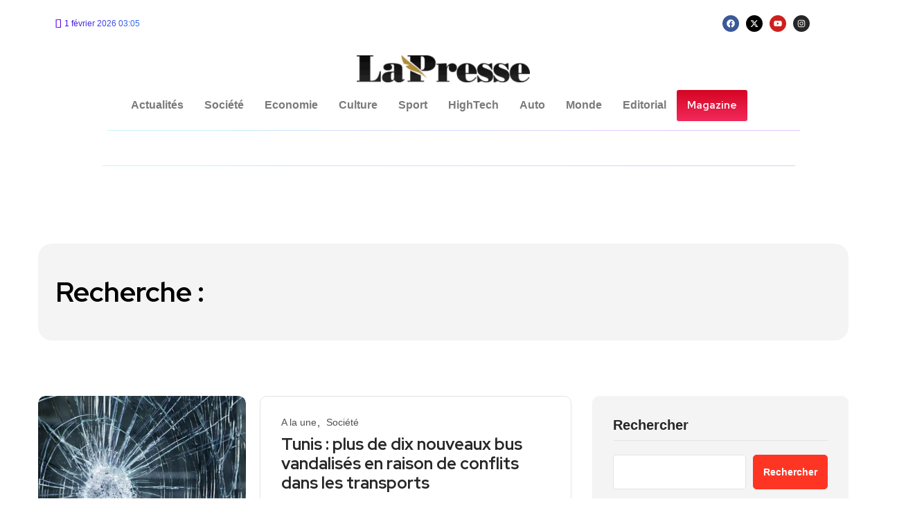

--- FILE ---
content_type: text/html; charset=UTF-8
request_url: https://lapresse.tn/tag/transport/?s
body_size: 24970
content:
<!DOCTYPE html>
<html lang="fr-FR">
<head>
	<meta charset="UTF-8">
	<meta name="viewport" content="width=device-width, initial-scale=1.0, viewport-fit=cover" />		<meta name='robots' content='noindex, follow' />

	<!-- This site is optimized with the Yoast SEO Premium plugin v26.8 (Yoast SEO v26.8) - https://yoast.com/product/yoast-seo-premium-wordpress/ -->
	<title>Vous avez cherché  - La Presse de Tunisie</title>
	<meta property="og:locale" content="fr_FR" />
	<meta property="og:type" content="article" />
	<meta property="og:title" content="Archives des" />
	<meta property="og:site_name" content="La Presse de Tunisie" />
	<meta name="twitter:card" content="summary_large_image" />
	<meta name="twitter:title" content="Vous avez cherché  - La Presse de Tunisie" />
	<meta name="twitter:site" content="@LaPresseTunisie" />
	<script type="application/ld+json" class="yoast-schema-graph">{"@context":"https://schema.org","@graph":[{"@type":"CollectionPage","@id":"https://www.lapresse.tn/?s","url":"https://www.lapresse.tn/tag/transport/","name":"Vous avez cherché - La Presse de Tunisie","isPartOf":{"@id":"https://www.lapresse.tn/#website"},"primaryImageOfPage":{"@id":"https://www.lapresse.tn/tag/transport/#primaryimage"},"image":{"@id":"https://www.lapresse.tn/tag/transport/#primaryimage"},"thumbnailUrl":"https://www.lapresse.tn/wp-content/uploads/2025/02/vandalisme.jpg","breadcrumb":{"@id":"https://www.lapresse.tn/tag/transport/#breadcrumb"},"inLanguage":"fr-FR"},{"@type":"ImageObject","inLanguage":"fr-FR","@id":"https://www.lapresse.tn/tag/transport/#primaryimage","url":"https://www.lapresse.tn/wp-content/uploads/2025/02/vandalisme.jpg","contentUrl":"https://www.lapresse.tn/wp-content/uploads/2025/02/vandalisme.jpg","width":1300,"height":751},{"@type":"BreadcrumbList","@id":"https://www.lapresse.tn/tag/transport/#breadcrumb","itemListElement":[{"@type":"ListItem","position":1,"name":"Accueil","item":"https://www.lapresse.tn/"},{"@type":"ListItem","position":2,"name":"transport"}]},{"@type":"WebSite","@id":"https://www.lapresse.tn/#website","url":"https://www.lapresse.tn/","name":"La Presse de Tunisie","description":"Le miroir de la Tunisie, le portail sur le monde.","publisher":{"@id":"https://www.lapresse.tn/#organization"},"potentialAction":[{"@type":"SearchAction","target":{"@type":"EntryPoint","urlTemplate":"https://www.lapresse.tn/?s={search_term_string}"},"query-input":{"@type":"PropertyValueSpecification","valueRequired":true,"valueName":"search_term_string"}}],"inLanguage":"fr-FR"},{"@type":"Organization","@id":"https://www.lapresse.tn/#organization","name":"La Presse de Tunisie","url":"https://www.lapresse.tn/","logo":{"@type":"ImageObject","inLanguage":"fr-FR","@id":"https://www.lapresse.tn/#/schema/logo/image/","url":"https://www.lapresse.tn/wp-content/uploads/2025/10/logo1-e1761775864149.png","contentUrl":"https://www.lapresse.tn/wp-content/uploads/2025/10/logo1-e1761775864149.png","width":350,"height":55,"caption":"La Presse de Tunisie"},"image":{"@id":"https://www.lapresse.tn/#/schema/logo/image/"},"sameAs":["https://www.facebook.com/lapresse.tunisie","https://x.com/LaPresseTunisie","https://www.linkedin.com/company/110889902/"]}]}</script>
	<!-- / Yoast SEO Premium plugin. -->


<link rel='dns-prefetch' href='//www.lapresse.tn' />
<link rel='dns-prefetch' href='//www.googletagmanager.com' />
<link rel='dns-prefetch' href='//fonts.googleapis.com' />
<link href='https://fonts.gstatic.com' crossorigin rel='preconnect' />
<link rel="alternate" type="application/rss+xml" title="La Presse de Tunisie &raquo; Flux" href="https://www.lapresse.tn/feed/" />
<link rel="alternate" type="application/rss+xml" title="La Presse de Tunisie &raquo; Flux des commentaires" href="https://www.lapresse.tn/comments/feed/" />
<style id='wp-img-auto-sizes-contain-inline-css' type='text/css'>
img:is([sizes=auto i],[sizes^="auto," i]){contain-intrinsic-size:3000px 1500px}
/*# sourceURL=wp-img-auto-sizes-contain-inline-css */
</style>
<link rel='stylesheet' id='hfe-widgets-style-css' href='https://www.lapresse.tn/wp-content/plugins/header-footer-elementor/inc/widgets-css/frontend.css?ver=2.8.2' type='text/css' media='all' />
<style id='wp-emoji-styles-inline-css' type='text/css'>

	img.wp-smiley, img.emoji {
		display: inline !important;
		border: none !important;
		box-shadow: none !important;
		height: 1em !important;
		width: 1em !important;
		margin: 0 0.07em !important;
		vertical-align: -0.1em !important;
		background: none !important;
		padding: 0 !important;
	}
/*# sourceURL=wp-emoji-styles-inline-css */
</style>
<link rel='stylesheet' id='wp-block-library-css' href='https://www.lapresse.tn/wp-includes/css/dist/block-library/style.min.css?ver=5b8344' type='text/css' media='all' />
<style id='wp-block-library-theme-inline-css' type='text/css'>
.wp-block-audio :where(figcaption){color:#555;font-size:13px;text-align:center}.is-dark-theme .wp-block-audio :where(figcaption){color:#ffffffa6}.wp-block-audio{margin:0 0 1em}.wp-block-code{border:1px solid #ccc;border-radius:4px;font-family:Menlo,Consolas,monaco,monospace;padding:.8em 1em}.wp-block-embed :where(figcaption){color:#555;font-size:13px;text-align:center}.is-dark-theme .wp-block-embed :where(figcaption){color:#ffffffa6}.wp-block-embed{margin:0 0 1em}.blocks-gallery-caption{color:#555;font-size:13px;text-align:center}.is-dark-theme .blocks-gallery-caption{color:#ffffffa6}:root :where(.wp-block-image figcaption){color:#555;font-size:13px;text-align:center}.is-dark-theme :root :where(.wp-block-image figcaption){color:#ffffffa6}.wp-block-image{margin:0 0 1em}.wp-block-pullquote{border-bottom:4px solid;border-top:4px solid;color:currentColor;margin-bottom:1.75em}.wp-block-pullquote :where(cite),.wp-block-pullquote :where(footer),.wp-block-pullquote__citation{color:currentColor;font-size:.8125em;font-style:normal;text-transform:uppercase}.wp-block-quote{border-left:.25em solid;margin:0 0 1.75em;padding-left:1em}.wp-block-quote cite,.wp-block-quote footer{color:currentColor;font-size:.8125em;font-style:normal;position:relative}.wp-block-quote:where(.has-text-align-right){border-left:none;border-right:.25em solid;padding-left:0;padding-right:1em}.wp-block-quote:where(.has-text-align-center){border:none;padding-left:0}.wp-block-quote.is-large,.wp-block-quote.is-style-large,.wp-block-quote:where(.is-style-plain){border:none}.wp-block-search .wp-block-search__label{font-weight:700}.wp-block-search__button{border:1px solid #ccc;padding:.375em .625em}:where(.wp-block-group.has-background){padding:1.25em 2.375em}.wp-block-separator.has-css-opacity{opacity:.4}.wp-block-separator{border:none;border-bottom:2px solid;margin-left:auto;margin-right:auto}.wp-block-separator.has-alpha-channel-opacity{opacity:1}.wp-block-separator:not(.is-style-wide):not(.is-style-dots){width:100px}.wp-block-separator.has-background:not(.is-style-dots){border-bottom:none;height:1px}.wp-block-separator.has-background:not(.is-style-wide):not(.is-style-dots){height:2px}.wp-block-table{margin:0 0 1em}.wp-block-table td,.wp-block-table th{word-break:normal}.wp-block-table :where(figcaption){color:#555;font-size:13px;text-align:center}.is-dark-theme .wp-block-table :where(figcaption){color:#ffffffa6}.wp-block-video :where(figcaption){color:#555;font-size:13px;text-align:center}.is-dark-theme .wp-block-video :where(figcaption){color:#ffffffa6}.wp-block-video{margin:0 0 1em}:root :where(.wp-block-template-part.has-background){margin-bottom:0;margin-top:0;padding:1.25em 2.375em}
/*# sourceURL=/wp-includes/css/dist/block-library/theme.min.css */
</style>
<style id='classic-theme-styles-inline-css' type='text/css'>
/*! This file is auto-generated */
.wp-block-button__link{color:#fff;background-color:#32373c;border-radius:9999px;box-shadow:none;text-decoration:none;padding:calc(.667em + 2px) calc(1.333em + 2px);font-size:1.125em}.wp-block-file__button{background:#32373c;color:#fff;text-decoration:none}
/*# sourceURL=/wp-includes/css/classic-themes.min.css */
</style>
<style id='global-styles-inline-css' type='text/css'>
:root{--wp--preset--aspect-ratio--square: 1;--wp--preset--aspect-ratio--4-3: 4/3;--wp--preset--aspect-ratio--3-4: 3/4;--wp--preset--aspect-ratio--3-2: 3/2;--wp--preset--aspect-ratio--2-3: 2/3;--wp--preset--aspect-ratio--16-9: 16/9;--wp--preset--aspect-ratio--9-16: 9/16;--wp--preset--color--black: #000000;--wp--preset--color--cyan-bluish-gray: #abb8c3;--wp--preset--color--white: #ffffff;--wp--preset--color--pale-pink: #f78da7;--wp--preset--color--vivid-red: #cf2e2e;--wp--preset--color--luminous-vivid-orange: #ff6900;--wp--preset--color--luminous-vivid-amber: #fcb900;--wp--preset--color--light-green-cyan: #7bdcb5;--wp--preset--color--vivid-green-cyan: #00d084;--wp--preset--color--pale-cyan-blue: #8ed1fc;--wp--preset--color--vivid-cyan-blue: #0693e3;--wp--preset--color--vivid-purple: #9b51e0;--wp--preset--gradient--vivid-cyan-blue-to-vivid-purple: linear-gradient(135deg,rgb(6,147,227) 0%,rgb(155,81,224) 100%);--wp--preset--gradient--light-green-cyan-to-vivid-green-cyan: linear-gradient(135deg,rgb(122,220,180) 0%,rgb(0,208,130) 100%);--wp--preset--gradient--luminous-vivid-amber-to-luminous-vivid-orange: linear-gradient(135deg,rgb(252,185,0) 0%,rgb(255,105,0) 100%);--wp--preset--gradient--luminous-vivid-orange-to-vivid-red: linear-gradient(135deg,rgb(255,105,0) 0%,rgb(207,46,46) 100%);--wp--preset--gradient--very-light-gray-to-cyan-bluish-gray: linear-gradient(135deg,rgb(238,238,238) 0%,rgb(169,184,195) 100%);--wp--preset--gradient--cool-to-warm-spectrum: linear-gradient(135deg,rgb(74,234,220) 0%,rgb(151,120,209) 20%,rgb(207,42,186) 40%,rgb(238,44,130) 60%,rgb(251,105,98) 80%,rgb(254,248,76) 100%);--wp--preset--gradient--blush-light-purple: linear-gradient(135deg,rgb(255,206,236) 0%,rgb(152,150,240) 100%);--wp--preset--gradient--blush-bordeaux: linear-gradient(135deg,rgb(254,205,165) 0%,rgb(254,45,45) 50%,rgb(107,0,62) 100%);--wp--preset--gradient--luminous-dusk: linear-gradient(135deg,rgb(255,203,112) 0%,rgb(199,81,192) 50%,rgb(65,88,208) 100%);--wp--preset--gradient--pale-ocean: linear-gradient(135deg,rgb(255,245,203) 0%,rgb(182,227,212) 50%,rgb(51,167,181) 100%);--wp--preset--gradient--electric-grass: linear-gradient(135deg,rgb(202,248,128) 0%,rgb(113,206,126) 100%);--wp--preset--gradient--midnight: linear-gradient(135deg,rgb(2,3,129) 0%,rgb(40,116,252) 100%);--wp--preset--font-size--small: 13px;--wp--preset--font-size--medium: 20px;--wp--preset--font-size--large: 36px;--wp--preset--font-size--x-large: 42px;--wp--preset--spacing--20: 0.44rem;--wp--preset--spacing--30: 0.67rem;--wp--preset--spacing--40: 1rem;--wp--preset--spacing--50: 1.5rem;--wp--preset--spacing--60: 2.25rem;--wp--preset--spacing--70: 3.38rem;--wp--preset--spacing--80: 5.06rem;--wp--preset--shadow--natural: 6px 6px 9px rgba(0, 0, 0, 0.2);--wp--preset--shadow--deep: 12px 12px 50px rgba(0, 0, 0, 0.4);--wp--preset--shadow--sharp: 6px 6px 0px rgba(0, 0, 0, 0.2);--wp--preset--shadow--outlined: 6px 6px 0px -3px rgb(255, 255, 255), 6px 6px rgb(0, 0, 0);--wp--preset--shadow--crisp: 6px 6px 0px rgb(0, 0, 0);}:where(.is-layout-flex){gap: 0.5em;}:where(.is-layout-grid){gap: 0.5em;}body .is-layout-flex{display: flex;}.is-layout-flex{flex-wrap: wrap;align-items: center;}.is-layout-flex > :is(*, div){margin: 0;}body .is-layout-grid{display: grid;}.is-layout-grid > :is(*, div){margin: 0;}:where(.wp-block-columns.is-layout-flex){gap: 2em;}:where(.wp-block-columns.is-layout-grid){gap: 2em;}:where(.wp-block-post-template.is-layout-flex){gap: 1.25em;}:where(.wp-block-post-template.is-layout-grid){gap: 1.25em;}.has-black-color{color: var(--wp--preset--color--black) !important;}.has-cyan-bluish-gray-color{color: var(--wp--preset--color--cyan-bluish-gray) !important;}.has-white-color{color: var(--wp--preset--color--white) !important;}.has-pale-pink-color{color: var(--wp--preset--color--pale-pink) !important;}.has-vivid-red-color{color: var(--wp--preset--color--vivid-red) !important;}.has-luminous-vivid-orange-color{color: var(--wp--preset--color--luminous-vivid-orange) !important;}.has-luminous-vivid-amber-color{color: var(--wp--preset--color--luminous-vivid-amber) !important;}.has-light-green-cyan-color{color: var(--wp--preset--color--light-green-cyan) !important;}.has-vivid-green-cyan-color{color: var(--wp--preset--color--vivid-green-cyan) !important;}.has-pale-cyan-blue-color{color: var(--wp--preset--color--pale-cyan-blue) !important;}.has-vivid-cyan-blue-color{color: var(--wp--preset--color--vivid-cyan-blue) !important;}.has-vivid-purple-color{color: var(--wp--preset--color--vivid-purple) !important;}.has-black-background-color{background-color: var(--wp--preset--color--black) !important;}.has-cyan-bluish-gray-background-color{background-color: var(--wp--preset--color--cyan-bluish-gray) !important;}.has-white-background-color{background-color: var(--wp--preset--color--white) !important;}.has-pale-pink-background-color{background-color: var(--wp--preset--color--pale-pink) !important;}.has-vivid-red-background-color{background-color: var(--wp--preset--color--vivid-red) !important;}.has-luminous-vivid-orange-background-color{background-color: var(--wp--preset--color--luminous-vivid-orange) !important;}.has-luminous-vivid-amber-background-color{background-color: var(--wp--preset--color--luminous-vivid-amber) !important;}.has-light-green-cyan-background-color{background-color: var(--wp--preset--color--light-green-cyan) !important;}.has-vivid-green-cyan-background-color{background-color: var(--wp--preset--color--vivid-green-cyan) !important;}.has-pale-cyan-blue-background-color{background-color: var(--wp--preset--color--pale-cyan-blue) !important;}.has-vivid-cyan-blue-background-color{background-color: var(--wp--preset--color--vivid-cyan-blue) !important;}.has-vivid-purple-background-color{background-color: var(--wp--preset--color--vivid-purple) !important;}.has-black-border-color{border-color: var(--wp--preset--color--black) !important;}.has-cyan-bluish-gray-border-color{border-color: var(--wp--preset--color--cyan-bluish-gray) !important;}.has-white-border-color{border-color: var(--wp--preset--color--white) !important;}.has-pale-pink-border-color{border-color: var(--wp--preset--color--pale-pink) !important;}.has-vivid-red-border-color{border-color: var(--wp--preset--color--vivid-red) !important;}.has-luminous-vivid-orange-border-color{border-color: var(--wp--preset--color--luminous-vivid-orange) !important;}.has-luminous-vivid-amber-border-color{border-color: var(--wp--preset--color--luminous-vivid-amber) !important;}.has-light-green-cyan-border-color{border-color: var(--wp--preset--color--light-green-cyan) !important;}.has-vivid-green-cyan-border-color{border-color: var(--wp--preset--color--vivid-green-cyan) !important;}.has-pale-cyan-blue-border-color{border-color: var(--wp--preset--color--pale-cyan-blue) !important;}.has-vivid-cyan-blue-border-color{border-color: var(--wp--preset--color--vivid-cyan-blue) !important;}.has-vivid-purple-border-color{border-color: var(--wp--preset--color--vivid-purple) !important;}.has-vivid-cyan-blue-to-vivid-purple-gradient-background{background: var(--wp--preset--gradient--vivid-cyan-blue-to-vivid-purple) !important;}.has-light-green-cyan-to-vivid-green-cyan-gradient-background{background: var(--wp--preset--gradient--light-green-cyan-to-vivid-green-cyan) !important;}.has-luminous-vivid-amber-to-luminous-vivid-orange-gradient-background{background: var(--wp--preset--gradient--luminous-vivid-amber-to-luminous-vivid-orange) !important;}.has-luminous-vivid-orange-to-vivid-red-gradient-background{background: var(--wp--preset--gradient--luminous-vivid-orange-to-vivid-red) !important;}.has-very-light-gray-to-cyan-bluish-gray-gradient-background{background: var(--wp--preset--gradient--very-light-gray-to-cyan-bluish-gray) !important;}.has-cool-to-warm-spectrum-gradient-background{background: var(--wp--preset--gradient--cool-to-warm-spectrum) !important;}.has-blush-light-purple-gradient-background{background: var(--wp--preset--gradient--blush-light-purple) !important;}.has-blush-bordeaux-gradient-background{background: var(--wp--preset--gradient--blush-bordeaux) !important;}.has-luminous-dusk-gradient-background{background: var(--wp--preset--gradient--luminous-dusk) !important;}.has-pale-ocean-gradient-background{background: var(--wp--preset--gradient--pale-ocean) !important;}.has-electric-grass-gradient-background{background: var(--wp--preset--gradient--electric-grass) !important;}.has-midnight-gradient-background{background: var(--wp--preset--gradient--midnight) !important;}.has-small-font-size{font-size: var(--wp--preset--font-size--small) !important;}.has-medium-font-size{font-size: var(--wp--preset--font-size--medium) !important;}.has-large-font-size{font-size: var(--wp--preset--font-size--large) !important;}.has-x-large-font-size{font-size: var(--wp--preset--font-size--x-large) !important;}
:where(.wp-block-post-template.is-layout-flex){gap: 1.25em;}:where(.wp-block-post-template.is-layout-grid){gap: 1.25em;}
:where(.wp-block-term-template.is-layout-flex){gap: 1.25em;}:where(.wp-block-term-template.is-layout-grid){gap: 1.25em;}
:where(.wp-block-columns.is-layout-flex){gap: 2em;}:where(.wp-block-columns.is-layout-grid){gap: 2em;}
:root :where(.wp-block-pullquote){font-size: 1.5em;line-height: 1.6;}
/*# sourceURL=global-styles-inline-css */
</style>
<link rel='stylesheet' id='secure-copy-content-protection-public-css' href='https://www.lapresse.tn/wp-content/plugins/secure-copy-content-protection/public/css/secure-copy-content-protection-public.css?ver=4.9.9' type='text/css' media='all' />
<link rel='stylesheet' id='ssb-front-css-css' href='https://www.lapresse.tn/wp-content/plugins/simple-social-buttons/assets/css/front.css?ver=6.2.0' type='text/css' media='all' />
<link rel='stylesheet' id='hfe-style-css' href='https://www.lapresse.tn/wp-content/plugins/header-footer-elementor/assets/css/header-footer-elementor.css?ver=2.8.2' type='text/css' media='all' />
<link rel='stylesheet' id='elementor-frontend-css' href='https://www.lapresse.tn/wp-content/plugins/elementor/assets/css/frontend.min.css?ver=3.34.4' type='text/css' media='all' />
<link rel='stylesheet' id='elementor-post-7-css' href='https://www.lapresse.tn/wp-content/uploads/elementor/css/post-7.css?ver=1769798577' type='text/css' media='all' />
<link rel='stylesheet' id='url-shortify-css' href='https://www.lapresse.tn/wp-content/plugins/url-shortify/lite/dist/styles/url-shortify.css?ver=1.12.1' type='text/css' media='all' />
<link rel='stylesheet' id='font-awesome-css' href='https://www.lapresse.tn/wp-content/plugins/elementor/assets/lib/font-awesome/css/font-awesome.min.css?ver=4.7.0' type='text/css' media='all' />
<link rel='stylesheet' id='icon-font-css' href='https://www.lapresse.tn/wp-content/themes/evior/assets/css/icon-font.css?ver=5b8344' type='text/css' media='all' />
<link rel='stylesheet' id='remix-icon-css' href='https://www.lapresse.tn/wp-content/themes/evior/assets/css/remix-icon.css?ver=5b8344' type='text/css' media='all' />
<link rel='stylesheet' id='animate-css' href='https://www.lapresse.tn/wp-content/themes/evior/assets/css/animate.css?ver=5b8344' type='text/css' media='all' />
<link rel='stylesheet' id='magnific-popup-css' href='https://www.lapresse.tn/wp-content/themes/evior/assets/css/magnific-popup.css?ver=5b8344' type='text/css' media='all' />
<link rel='stylesheet' id='owl-carousel-css' href='https://www.lapresse.tn/wp-content/themes/evior/assets/css/owl.carousel.min.css?ver=5b8344' type='text/css' media='all' />
<link rel='stylesheet' id='owl-theme-css' href='https://www.lapresse.tn/wp-content/themes/evior/assets/css/owl.theme.min.css?ver=5b8344' type='text/css' media='all' />
<link rel='stylesheet' id='slick-css' href='https://www.lapresse.tn/wp-content/themes/evior/assets/css/slick.css?ver=5b8344' type='text/css' media='all' />
<link rel='stylesheet' id='slicknav-css' href='https://www.lapresse.tn/wp-content/themes/evior/assets/css/slicknav.css?ver=5b8344' type='text/css' media='all' />
<link rel='stylesheet' id='swiper-css' href='https://www.lapresse.tn/wp-content/plugins/elementor/assets/lib/swiper/v8/css/swiper.min.css?ver=8.4.5' type='text/css' media='all' />
<link rel='stylesheet' id='flickity-css' href='https://www.lapresse.tn/wp-content/themes/evior/assets/css/flickity.min.css?ver=5b8344' type='text/css' media='all' />
<link rel='stylesheet' id='theme-fonts-css' href='https://www.lapresse.tn/wp-content/themes/evior/assets/css/theme-fonts.css?ver=1.0' type='text/css' media='all' />
<link rel='stylesheet' id='bootstrap-css' href='https://www.lapresse.tn/wp-content/themes/evior/assets/css/bootstrap.min.css?ver=4.0' type='text/css' media='all' />
<link rel='stylesheet' id='evior-main-css' href='https://www.lapresse.tn/wp-content/themes/evior/assets/css/main.css?ver=5b8344' type='text/css' media='all' />
<link rel='stylesheet' id='evior-responsive-css' href='https://www.lapresse.tn/wp-content/themes/evior/assets/css/responsive.css?ver=5b8344' type='text/css' media='all' />
<link rel='stylesheet' id='evior-style-css' href='https://www.lapresse.tn/wp-content/themes/evior/style.css?ver=5b8344' type='text/css' media='all' />
<link rel='stylesheet' id='evior-custom-style-css' href='https://www.lapresse.tn/wp-content/themes/evior/assets/css/custom-style.css?ver=5b8344' type='text/css' media='all' />
<style id='evior-custom-style-inline-css' type='text/css'>
.top-promo-area {
			
			background-image   : url();
			background-position: center center;
			background-repeat  : no-repeat;
			background-size    : cover;
			background-attachment  : scroll;
			
			
			background-color  : rgba(255,53,36,1);
			
			
			
			
		} .theme_img_cat_Itemlist span.category-btnn:hover, .subscribe-form input[type="submit"], .header-subscribe-btn a, .search_form_main button, .header_search_wrap .search_main:hover, .home-tag-widgett .tagcloud a:hover, .blog-post-comment .comment-respond .comment-form .btn-comments, .theme_author_Socials a, .blog-post-cat.sblog_catt_design a:hover, .fsubmitt, a.slicknav_btn, a.cart-contents .count {background: #FF3524!important;} .blog-sidebar .widget_search form button, .cutsom-post-block-list-inner .recent-postlist-wrap-inner:hover .recent-post-number-wrap, .category-box.news-cat-boxone a, button.evior-load-more-btn, .main-container .theme-pagination-style ul.page-numbers li span.current, .main-container .theme-pagination-style ul.page-numbers li a.page-numbers:hover {background-color: #FF3524!important;}.post-grid-content-two h3.post-title a:hover, .blog-post-grid-wrapper.blog-post-grid-wrapper-four .news-post-grid-content h3.post-title a:hover, .blog-post-grid-wrapper.blog-post-grid-wrapper-four .news-post-grid-content h3.post-title a:hover, .video-post-block-content h3.post-title a:hover, .post-wrapper.cat-layout-main-list .post-list-medium-content h3.post-title a:hover, #theme-header-three .mainmenu ul li a:hover, .header-top-btn a:hover, .htop_social a:hover, .category-box a:hover, .grid-content-bottom .category-box a:hover, .slide-arrow-left.slick-arrow, .slide-arrow-right.slick-arrow, .theme_footer_Widegts .footer-widget ul li a:hover, .cat-read-more-btn a.read_more_Btutton, .theme_blog_nav_Title a:hover, .blog-details-content ul li::marker, .blog-post-cat.sblog_catt_design a, ul.footer-nav li a:hover, .main-container .theme-pagination-style ul.page-numbers li i {color: #FF3524!important;}.home-tag-widgett .tagcloud a:hover, .featured-slider-2-nav .slider-post-thumb.slick-current img, .news-one-read-btn a:hover, .main-container .theme-pagination-style ul.page-numbers li span.current, .main-container .theme-pagination-style ul.page-numbers li a.page-numbers:hover {border-color: #FF3524!important;}
					.cat-item-19 span.post_count {background-color : #FFFFFF !important;} 
				
					.cat-item-29 span.post_count {background-color : #ffbc00 !important;} 
				
					.cat-item-183 span.post_count {background-color : #FFFFFF !important;} 
				
					.cat-item-1 span.post_count {background-color : #FFFFFF !important;} 
				
					.cat-item-1441 span.post_count {background-color : #FFFFFF !important;} 
				
					.cat-item-1705 span.post_count {background-color : #ffbc00 !important;} 
				
					.cat-item-1169 span.post_count {background-color : #FFFFFF !important;} 
				
					.cat-item-113 span.post_count {background-color : #FFFFFF !important;} 
				
					.cat-item-1702 span.post_count {background-color : #ffbc00 !important;} 
				
					.cat-item-90 span.post_count {background-color : #FFFFFF !important;} 
				
					.cat-item-560 span.post_count {background-color : #FFFFFF !important;} 
				
					.cat-item-1704 span.post_count {background-color : #ffbc00 !important;} 
				
					.cat-item-1707 span.post_count {background-color : #ffbc00 !important;} 
				
					.cat-item-167 span.post_count {background-color : #FFFFFF !important;} 
				
					.cat-item-1703 span.post_count {background-color : #ffbc00 !important;} 
				
					.cat-item-1701 span.post_count {background-color : #ffbc00 !important;} 
				
					.cat-item-83 span.post_count {background-color : #FFFFFF !important;} 
				
					.cat-item-116 span.post_count {background-color : #ffbc00 !important;} 
				
					.cat-item-1032 span.post_count {background-color : #FFFFFF !important;} 
				
					.cat-item-1459 span.post_count {background-color : #FFFFFF !important;} 
				
					.cat-item-1706 span.post_count {background-color : #ffbc00 !important;} 
				
					.cat-item-70 span.post_count {background-color : #FFFFFF !important;} 
				
					.cat-item-20 span.post_count {background-color : #FFFFFF !important;} 
				
					.cat-item-1134 span.post_count {background-color : #FFFFFF !important;} 
				
/*# sourceURL=evior-custom-style-inline-css */
</style>
<link rel='stylesheet' id='dflip-style-css' href='https://www.lapresse.tn/wp-content/plugins/3d-flipbook-dflip-lite/assets/css/dflip.min.css?ver=2.4.20' type='text/css' media='all' />
<link rel='stylesheet' id='widget-social-icons-css' href='https://www.lapresse.tn/wp-content/plugins/elementor/assets/css/widget-social-icons.min.css?ver=3.34.4' type='text/css' media='all' />
<link rel='stylesheet' id='e-apple-webkit-css' href='https://www.lapresse.tn/wp-content/plugins/elementor/assets/css/conditionals/apple-webkit.min.css?ver=3.34.4' type='text/css' media='all' />
<link rel='stylesheet' id='widget-image-css' href='https://www.lapresse.tn/wp-content/plugins/elementor/assets/css/widget-image.min.css?ver=3.34.4' type='text/css' media='all' />
<link rel='stylesheet' id='e-sticky-css' href='https://www.lapresse.tn/wp-content/plugins/elementor-pro/assets/css/modules/sticky.min.css?ver=3.34.4' type='text/css' media='all' />
<link rel='stylesheet' id='widget-divider-css' href='https://www.lapresse.tn/wp-content/plugins/elementor/assets/css/widget-divider.min.css?ver=3.34.4' type='text/css' media='all' />
<link rel='stylesheet' id='elementor-post-267852-css' href='https://www.lapresse.tn/wp-content/uploads/elementor/css/post-267852.css?ver=1769798577' type='text/css' media='all' />
<link rel='stylesheet' id='elementor-post-270580-css' href='https://www.lapresse.tn/wp-content/uploads/elementor/css/post-270580.css?ver=1769798577' type='text/css' media='all' />
<link rel='stylesheet' id='hfe-elementor-icons-css' href='https://www.lapresse.tn/wp-content/plugins/elementor/assets/lib/eicons/css/elementor-icons.min.css?ver=5.34.0' type='text/css' media='all' />
<link rel='stylesheet' id='hfe-icons-list-css' href='https://www.lapresse.tn/wp-content/plugins/elementor/assets/css/widget-icon-list.min.css?ver=3.24.3' type='text/css' media='all' />
<link rel='stylesheet' id='hfe-social-icons-css' href='https://www.lapresse.tn/wp-content/plugins/elementor/assets/css/widget-social-icons.min.css?ver=3.24.0' type='text/css' media='all' />
<link rel='stylesheet' id='hfe-social-share-icons-brands-css' href='https://www.lapresse.tn/wp-content/plugins/elementor/assets/lib/font-awesome/css/brands.css?ver=5.15.3' type='text/css' media='all' />
<link rel='stylesheet' id='hfe-social-share-icons-fontawesome-css' href='https://www.lapresse.tn/wp-content/plugins/elementor/assets/lib/font-awesome/css/fontawesome.css?ver=5.15.3' type='text/css' media='all' />
<link rel='stylesheet' id='hfe-nav-menu-icons-css' href='https://www.lapresse.tn/wp-content/plugins/elementor/assets/lib/font-awesome/css/solid.css?ver=5.15.3' type='text/css' media='all' />
<link rel='stylesheet' id='hfe-widget-blockquote-css' href='https://www.lapresse.tn/wp-content/plugins/elementor-pro/assets/css/widget-blockquote.min.css?ver=3.25.0' type='text/css' media='all' />
<link rel='stylesheet' id='hfe-mega-menu-css' href='https://www.lapresse.tn/wp-content/plugins/elementor-pro/assets/css/widget-mega-menu.min.css?ver=3.26.2' type='text/css' media='all' />
<link rel='stylesheet' id='hfe-nav-menu-widget-css' href='https://www.lapresse.tn/wp-content/plugins/elementor-pro/assets/css/widget-nav-menu.min.css?ver=3.26.0' type='text/css' media='all' />
<link rel='stylesheet' id='csf-google-web-fonts-css' href='//fonts.googleapis.com/css?family=Red%20Hat%20Display:500,700&#038;subset=latin-ext&#038;display=swap' type='text/css' media='all' />
<link rel='stylesheet' id='elementor-gf-local-redhatdisplay-css' href='https://www.lapresse.tn/wp-content/uploads/elementor/google-fonts/css/redhatdisplay.css?ver=1766664374' type='text/css' media='all' />
<link rel='stylesheet' id='elementor-gf-local-poppins-css' href='https://www.lapresse.tn/wp-content/uploads/elementor/google-fonts/css/poppins.css?ver=1766664369' type='text/css' media='all' />
<script type="text/javascript" src="https://www.lapresse.tn/wp-includes/js/jquery/jquery.min.js?ver=3.7.1" id="jquery-core-js"></script>
<script type="text/javascript" src="https://www.lapresse.tn/wp-includes/js/jquery/jquery-migrate.min.js?ver=3.4.1" id="jquery-migrate-js"></script>
<script type="text/javascript" id="jquery-js-after">
/* <![CDATA[ */
!function($){"use strict";$(document).ready(function(){$(this).scrollTop()>100&&$(".hfe-scroll-to-top-wrap").removeClass("hfe-scroll-to-top-hide"),$(window).scroll(function(){$(this).scrollTop()<100?$(".hfe-scroll-to-top-wrap").fadeOut(300):$(".hfe-scroll-to-top-wrap").fadeIn(300)}),$(".hfe-scroll-to-top-wrap").on("click",function(){$("html, body").animate({scrollTop:0},300);return!1})})}(jQuery);
!function($){'use strict';$(document).ready(function(){var bar=$('.hfe-reading-progress-bar');if(!bar.length)return;$(window).on('scroll',function(){var s=$(window).scrollTop(),d=$(document).height()-$(window).height(),p=d? s/d*100:0;bar.css('width',p+'%')});});}(jQuery);
//# sourceURL=jquery-js-after
/* ]]> */
</script>
<script type="text/javascript" id="url-shortify-js-extra">
/* <![CDATA[ */
var usParams = {"ajaxurl":"https://www.lapresse.tn/wp-admin/admin-ajax.php"};
//# sourceURL=url-shortify-js-extra
/* ]]> */
</script>
<script type="text/javascript" src="https://www.lapresse.tn/wp-content/plugins/url-shortify/lite/dist/scripts/url-shortify.js?ver=1.12.1" id="url-shortify-js"></script>

<!-- Extrait de code de la balise Google (gtag.js) ajouté par Site Kit -->
<!-- Extrait Google Analytics ajouté par Site Kit -->
<script type="text/javascript" src="https://www.googletagmanager.com/gtag/js?id=GT-NM2D4X9" id="google_gtagjs-js" async></script>
<script type="text/javascript" id="google_gtagjs-js-after">
/* <![CDATA[ */
window.dataLayer = window.dataLayer || [];function gtag(){dataLayer.push(arguments);}
gtag("set","linker",{"domains":["www.lapresse.tn"]});
gtag("js", new Date());
gtag("set", "developer_id.dZTNiMT", true);
gtag("config", "GT-NM2D4X9");
 window._googlesitekit = window._googlesitekit || {}; window._googlesitekit.throttledEvents = []; window._googlesitekit.gtagEvent = (name, data) => { var key = JSON.stringify( { name, data } ); if ( !! window._googlesitekit.throttledEvents[ key ] ) { return; } window._googlesitekit.throttledEvents[ key ] = true; setTimeout( () => { delete window._googlesitekit.throttledEvents[ key ]; }, 5 ); gtag( "event", name, { ...data, event_source: "site-kit" } ); }; 
//# sourceURL=google_gtagjs-js-after
/* ]]> */
</script>
<link rel="https://api.w.org/" href="https://www.lapresse.tn/wp-json/" /><link rel="alternate" title="JSON" type="application/json" href="https://www.lapresse.tn/wp-json/wp/v2/tags/188" /><link rel="EditURI" type="application/rsd+xml" title="RSD" href="https://www.lapresse.tn/xmlrpc.php?rsd" />

<meta name="generator" content="Site Kit by Google 1.171.0" />
<!-- Open Graph Meta Tags generated by Simple Social Buttons 6.2.0 -->
<meta property="og:title" content="Tunis : plus de dix nouveaux bus vandalisés en raison de conflits dans les transports - La Presse de Tunisie" />
<meta property="og:type" content="website" />
<meta property="og:description" content="Le pr&eacute;sident-directeur g&eacute;n&eacute;ral de la Soci&eacute;t&eacute; des Transports de Tunis (Transtu), Abderraouf Salah, a alert&eacute; ce mercredi sur une vague de vandalisme touchant les bus publics, pr&eacute;cisant que plus de dix nouveaux v&eacute;hicules ont &eacute;t&eacute; endommag&eacute;s par des jets de pierres, entra&icirc;nant la casse de leurs vitres. Selon Salah, ces incidents sont souvent li&eacute;s &agrave; des disputes entre &eacute;l&egrave;ves, les…" />
<meta property="og:url" content="https://www.lapresse.tn/2025/10/22/tunis-plus-de-dix-nouveaux-bus-vandalises-en-raison-de-conflits-dans-les-transports/" />
<meta property="og:site_name" content="La Presse de Tunisie" />
<meta property="og:image" content="https://www.lapresse.tn/wp-content/uploads/2025/02/vandalisme.jpg" />
<meta name="twitter:card" content="summary_large_image" />
<meta name="twitter:description" content="Le pr&eacute;sident-directeur g&eacute;n&eacute;ral de la Soci&eacute;t&eacute; des Transports de Tunis (Transtu), Abderraouf Salah, a alert&eacute; ce mercredi sur une vague de vandalisme touchant les bus publics, pr&eacute;cisant que plus de dix nouveaux v&eacute;hicules ont &eacute;t&eacute; endommag&eacute;s par des jets de pierres, entra&icirc;nant la casse de leurs vitres. Selon Salah, ces incidents sont souvent li&eacute;s &agrave; des disputes entre &eacute;l&egrave;ves, les…" />
<meta name="twitter:title" content="Tunis : plus de dix nouveaux bus vandalisés en raison de conflits dans les transports - La Presse de Tunisie" />
<meta property="twitter:image" content="https://www.lapresse.tn/wp-content/uploads/2025/02/vandalisme.jpg" />
<meta name="google-site-verification" content="LSsZYkwdhThynxCOKSs4FY2aMU1cM_rxVGTwx3rm6bA"><meta name="generator" content="Elementor 3.34.4; features: e_font_icon_svg, additional_custom_breakpoints; settings: css_print_method-external, google_font-enabled, font_display-swap">
			<style>
				.e-con.e-parent:nth-of-type(n+4):not(.e-lazyloaded):not(.e-no-lazyload),
				.e-con.e-parent:nth-of-type(n+4):not(.e-lazyloaded):not(.e-no-lazyload) * {
					background-image: none !important;
				}
				@media screen and (max-height: 1024px) {
					.e-con.e-parent:nth-of-type(n+3):not(.e-lazyloaded):not(.e-no-lazyload),
					.e-con.e-parent:nth-of-type(n+3):not(.e-lazyloaded):not(.e-no-lazyload) * {
						background-image: none !important;
					}
				}
				@media screen and (max-height: 640px) {
					.e-con.e-parent:nth-of-type(n+2):not(.e-lazyloaded):not(.e-no-lazyload),
					.e-con.e-parent:nth-of-type(n+2):not(.e-lazyloaded):not(.e-no-lazyload) * {
						background-image: none !important;
					}
				}
			</style>
			
<!-- Extrait Google Tag Manager ajouté par Site Kit -->
<script type="text/javascript">
/* <![CDATA[ */

			( function( w, d, s, l, i ) {
				w[l] = w[l] || [];
				w[l].push( {'gtm.start': new Date().getTime(), event: 'gtm.js'} );
				var f = d.getElementsByTagName( s )[0],
					j = d.createElement( s ), dl = l != 'dataLayer' ? '&l=' + l : '';
				j.async = true;
				j.src = 'https://www.googletagmanager.com/gtm.js?id=' + i + dl;
				f.parentNode.insertBefore( j, f );
			} )( window, document, 'script', 'dataLayer', 'GTM-WNTRSZ2' );
			
/* ]]> */
</script>

<!-- End Google Tag Manager snippet added by Site Kit -->
<style type="text/css">body{font-family:"Red Hat Display";color:#555555;font-weight:500;font-size:17px;line-height:26px;}h1{font-family:"Red Hat Display";color:#272727;font-weight:700;text-align:left;font-size:42px;line-height:50px;}h2{font-family:"Red Hat Display";color:#272727;font-weight:700;text-align:left;font-size:28px;line-height:36px;}h3{font-family:"Red Hat Display";color:#272727;font-weight:700;text-align:left;font-size:24px;line-height:28px;}h4{font-family:"Red Hat Display";color:#272727;font-weight:700;text-align:left;font-size:18px;line-height:28px;}h5{font-family:"Red Hat Display";color:#272727;font-weight:700;text-align:left;font-size:14px;line-height:24px;}h6{font-family:"Red Hat Display";color:#272727;font-weight:700;text-align:left;font-size:14px;line-height:28px;}.main-container.blog-spacing{padding-top:80px;padding-right:0px;padding-bottom:80px;padding-left:0px;}.main-container.cat-page-spacing{padding-top:80px;padding-right:0px;padding-bottom:80px;padding-left:0px;}.single-one-bwrap{padding-top:40px;padding-right:0px;padding-bottom:80px;padding-left:0px;}body{background-color:#fff;}body{color:#555555;}#preloader{background:#FF3524!important;}.backto{background-color:#FF3524!important;}.theme_footer_Widegts{color:#F5F5F5;}</style><link rel="icon" href="https://www.lapresse.tn/wp-content/uploads/2025/10/favicone-96x96.png" sizes="32x32" />
<link rel="icon" href="https://www.lapresse.tn/wp-content/uploads/2025/10/favicone-300x300.png" sizes="192x192" />
<link rel="apple-touch-icon" href="https://www.lapresse.tn/wp-content/uploads/2025/10/favicone-300x300.png" />
<meta name="msapplication-TileImage" content="https://www.lapresse.tn/wp-content/uploads/2025/10/favicone-300x300.png" />
<style>.shorten_url { 
	   padding: 10px 10px 10px 10px ; 
	   border: 1px solid #AAAAAA ; 
	   background-color: #EEEEEE ;
}</style></head>
<body class="archive search search-results tag tag-transport tag-188 wp-custom-logo wp-theme-evior ehf-template-evior ehf-stylesheet-evior sidebar-active elementor-default elementor-kit-7">
		<!-- Extrait Google Tag Manager (noscript) ajouté par Site Kit -->
		<noscript>
			<iframe src="https://www.googletagmanager.com/ns.html?id=GTM-WNTRSZ2" height="0" width="0" style="display:none;visibility:hidden"></iframe>
		</noscript>
		<!-- End Google Tag Manager (noscript) snippet added by Site Kit -->
				<header data-elementor-type="header" data-elementor-id="267852" class="elementor elementor-267852 elementor-location-header" data-elementor-post-type="elementor_library">
			<div class="elementor-element elementor-element-41b95c6 e-flex e-con-boxed e-con e-parent" data-id="41b95c6" data-element_type="container">
					<div class="e-con-inner">
		<div class="elementor-element elementor-element-ca9f642 e-con-full e-flex e-con e-child" data-id="ca9f642" data-element_type="container">
				<div class="elementor-element elementor-element-8e107bb elementor-widget elementor-widget-shortcode" data-id="8e107bb" data-element_type="widget" data-widget_type="shortcode.default">
				<div class="elementor-widget-container">
							<div class="elementor-shortcode">1 février 2026 03:05</div>
						</div>
				</div>
				</div>
		<div class="elementor-element elementor-element-3546017 e-con-full e-flex e-con e-child" data-id="3546017" data-element_type="container">
				<div class="elementor-element elementor-element-23c2232 elementor-shape-circle elementor-widget__width-initial elementor-grid-0 e-grid-align-center elementor-widget elementor-widget-social-icons" data-id="23c2232" data-element_type="widget" data-widget_type="social-icons.default">
				<div class="elementor-widget-container">
							<div class="elementor-social-icons-wrapper elementor-grid" role="list">
							<span class="elementor-grid-item" role="listitem">
					<a class="elementor-icon elementor-social-icon elementor-social-icon-facebook elementor-repeater-item-ee725cd" href="https://www.facebook.com/lapresse.tunisie/" target="_blank">
						<span class="elementor-screen-only">Facebook</span>
						<svg aria-hidden="true" class="e-font-icon-svg e-fab-facebook" viewBox="0 0 512 512" xmlns="https://www.w3.org/2000/svg"><path d="M504 256C504 119 393 8 256 8S8 119 8 256c0 123.78 90.69 226.38 209.25 245V327.69h-63V256h63v-54.64c0-62.15 37-96.48 93.67-96.48 27.14 0 55.52 4.84 55.52 4.84v61h-31.28c-30.8 0-40.41 19.12-40.41 38.73V256h68.78l-11 71.69h-57.78V501C413.31 482.38 504 379.78 504 256z"></path></svg>					</a>
				</span>
							<span class="elementor-grid-item" role="listitem">
					<a class="elementor-icon elementor-social-icon elementor-social-icon-x-twitter elementor-repeater-item-2e219fc" href="https://x.com/lapressetunisie" target="_blank">
						<span class="elementor-screen-only">X-twitter</span>
						<svg aria-hidden="true" class="e-font-icon-svg e-fab-x-twitter" viewBox="0 0 512 512" xmlns="https://www.w3.org/2000/svg"><path d="M389.2 48h70.6L305.6 224.2 487 464H345L233.7 318.6 106.5 464H35.8L200.7 275.5 26.8 48H172.4L272.9 180.9 389.2 48zM364.4 421.8h39.1L151.1 88h-42L364.4 421.8z"></path></svg>					</a>
				</span>
							<span class="elementor-grid-item" role="listitem">
					<a class="elementor-icon elementor-social-icon elementor-social-icon-youtube elementor-repeater-item-69ec375" href="https://www.youtube.com/channel/UCNefnhtUjZdKMZwUa7HMf3g" target="_blank">
						<span class="elementor-screen-only">Youtube</span>
						<svg aria-hidden="true" class="e-font-icon-svg e-fab-youtube" viewBox="0 0 576 512" xmlns="https://www.w3.org/2000/svg"><path d="M549.655 124.083c-6.281-23.65-24.787-42.276-48.284-48.597C458.781 64 288 64 288 64S117.22 64 74.629 75.486c-23.497 6.322-42.003 24.947-48.284 48.597-11.412 42.867-11.412 132.305-11.412 132.305s0 89.438 11.412 132.305c6.281 23.65 24.787 41.5 48.284 47.821C117.22 448 288 448 288 448s170.78 0 213.371-11.486c23.497-6.321 42.003-24.171 48.284-47.821 11.412-42.867 11.412-132.305 11.412-132.305s0-89.438-11.412-132.305zm-317.51 213.508V175.185l142.739 81.205-142.739 81.201z"></path></svg>					</a>
				</span>
							<span class="elementor-grid-item" role="listitem">
					<a class="elementor-icon elementor-social-icon elementor-social-icon-instagram elementor-repeater-item-665ef61" href="https://www.instagram.com/magazinelapresse/" target="_blank">
						<span class="elementor-screen-only">Instagram</span>
						<svg aria-hidden="true" class="e-font-icon-svg e-fab-instagram" viewBox="0 0 448 512" xmlns="https://www.w3.org/2000/svg"><path d="M224.1 141c-63.6 0-114.9 51.3-114.9 114.9s51.3 114.9 114.9 114.9S339 319.5 339 255.9 287.7 141 224.1 141zm0 189.6c-41.1 0-74.7-33.5-74.7-74.7s33.5-74.7 74.7-74.7 74.7 33.5 74.7 74.7-33.6 74.7-74.7 74.7zm146.4-194.3c0 14.9-12 26.8-26.8 26.8-14.9 0-26.8-12-26.8-26.8s12-26.8 26.8-26.8 26.8 12 26.8 26.8zm76.1 27.2c-1.7-35.9-9.9-67.7-36.2-93.9-26.2-26.2-58-34.4-93.9-36.2-37-2.1-147.9-2.1-184.9 0-35.8 1.7-67.6 9.9-93.9 36.1s-34.4 58-36.2 93.9c-2.1 37-2.1 147.9 0 184.9 1.7 35.9 9.9 67.7 36.2 93.9s58 34.4 93.9 36.2c37 2.1 147.9 2.1 184.9 0 35.9-1.7 67.7-9.9 93.9-36.2 26.2-26.2 34.4-58 36.2-93.9 2.1-37 2.1-147.8 0-184.8zM398.8 388c-7.8 19.6-22.9 34.7-42.6 42.6-29.5 11.7-99.5 9-132.1 9s-102.7 2.6-132.1-9c-19.6-7.8-34.7-22.9-42.6-42.6-11.7-29.5-9-99.5-9-132.1s-2.6-102.7 9-132.1c7.8-19.6 22.9-34.7 42.6-42.6 29.5-11.7 99.5-9 132.1-9s102.7-2.6 132.1 9c19.6 7.8 34.7 22.9 42.6 42.6 11.7 29.5 9 99.5 9 132.1s2.7 102.7-9 132.1z"></path></svg>					</a>
				</span>
					</div>
						</div>
				</div>
				</div>
					</div>
				</div>
		<div class="elementor-element elementor-element-a78cd00 e-flex e-con-boxed e-con e-parent" data-id="a78cd00" data-element_type="container">
					<div class="e-con-inner">
				<div class="elementor-element elementor-element-67b084c elementor-widget elementor-widget-theme-site-logo elementor-widget-image" data-id="67b084c" data-element_type="widget" data-widget_type="theme-site-logo.default">
				<div class="elementor-widget-container">
											<a href="https://www.lapresse.tn">
			<img src="https://www.lapresse.tn/wp-content/uploads/elementor/thumbs/logo1-e1761775864149-rdxunc5ytlzv19im2sl0gnn4rktc2e8t7t0rp4vkzq.png" title="logo1" alt="logo1" loading="lazy" />				</a>
											</div>
				</div>
					</div>
				</div>
		<div class="elementor-element elementor-element-caf70ec e-flex e-con-boxed e-con e-parent" data-id="caf70ec" data-element_type="container" data-settings="{&quot;sticky&quot;:&quot;top&quot;,&quot;sticky_on&quot;:[&quot;desktop&quot;,&quot;tablet&quot;,&quot;mobile&quot;],&quot;sticky_offset&quot;:0,&quot;sticky_effects_offset&quot;:0,&quot;sticky_anchor_link_offset&quot;:0}">
					<div class="e-con-inner">
		<div class="elementor-element elementor-element-0beeba4 e-con-full e-flex e-con e-child" data-id="0beeba4" data-element_type="container">
				<div class="elementor-element elementor-element-d9996e9 hfe-nav-menu__align-center hfe-submenu-icon-arrow hfe-submenu-animation-none hfe-link-redirect-child hfe-nav-menu__breakpoint-tablet elementor-widget elementor-widget-navigation-menu" data-id="d9996e9" data-element_type="widget" data-settings="{&quot;sticky&quot;:&quot;top&quot;,&quot;padding_horizontal_menu_item&quot;:{&quot;unit&quot;:&quot;px&quot;,&quot;size&quot;:15,&quot;sizes&quot;:[]},&quot;padding_horizontal_menu_item_tablet&quot;:{&quot;unit&quot;:&quot;px&quot;,&quot;size&quot;:&quot;&quot;,&quot;sizes&quot;:[]},&quot;padding_horizontal_menu_item_mobile&quot;:{&quot;unit&quot;:&quot;px&quot;,&quot;size&quot;:&quot;&quot;,&quot;sizes&quot;:[]},&quot;padding_vertical_menu_item&quot;:{&quot;unit&quot;:&quot;px&quot;,&quot;size&quot;:15,&quot;sizes&quot;:[]},&quot;padding_vertical_menu_item_tablet&quot;:{&quot;unit&quot;:&quot;px&quot;,&quot;size&quot;:&quot;&quot;,&quot;sizes&quot;:[]},&quot;padding_vertical_menu_item_mobile&quot;:{&quot;unit&quot;:&quot;px&quot;,&quot;size&quot;:&quot;&quot;,&quot;sizes&quot;:[]},&quot;menu_space_between&quot;:{&quot;unit&quot;:&quot;px&quot;,&quot;size&quot;:&quot;&quot;,&quot;sizes&quot;:[]},&quot;menu_space_between_tablet&quot;:{&quot;unit&quot;:&quot;px&quot;,&quot;size&quot;:&quot;&quot;,&quot;sizes&quot;:[]},&quot;menu_space_between_mobile&quot;:{&quot;unit&quot;:&quot;px&quot;,&quot;size&quot;:&quot;&quot;,&quot;sizes&quot;:[]},&quot;menu_row_space&quot;:{&quot;unit&quot;:&quot;px&quot;,&quot;size&quot;:&quot;&quot;,&quot;sizes&quot;:[]},&quot;menu_row_space_tablet&quot;:{&quot;unit&quot;:&quot;px&quot;,&quot;size&quot;:&quot;&quot;,&quot;sizes&quot;:[]},&quot;menu_row_space_mobile&quot;:{&quot;unit&quot;:&quot;px&quot;,&quot;size&quot;:&quot;&quot;,&quot;sizes&quot;:[]},&quot;dropdown_border_radius&quot;:{&quot;unit&quot;:&quot;px&quot;,&quot;top&quot;:&quot;&quot;,&quot;right&quot;:&quot;&quot;,&quot;bottom&quot;:&quot;&quot;,&quot;left&quot;:&quot;&quot;,&quot;isLinked&quot;:true},&quot;dropdown_border_radius_tablet&quot;:{&quot;unit&quot;:&quot;px&quot;,&quot;top&quot;:&quot;&quot;,&quot;right&quot;:&quot;&quot;,&quot;bottom&quot;:&quot;&quot;,&quot;left&quot;:&quot;&quot;,&quot;isLinked&quot;:true},&quot;dropdown_border_radius_mobile&quot;:{&quot;unit&quot;:&quot;px&quot;,&quot;top&quot;:&quot;&quot;,&quot;right&quot;:&quot;&quot;,&quot;bottom&quot;:&quot;&quot;,&quot;left&quot;:&quot;&quot;,&quot;isLinked&quot;:true},&quot;width_dropdown_item&quot;:{&quot;unit&quot;:&quot;px&quot;,&quot;size&quot;:&quot;220&quot;,&quot;sizes&quot;:[]},&quot;width_dropdown_item_tablet&quot;:{&quot;unit&quot;:&quot;px&quot;,&quot;size&quot;:&quot;&quot;,&quot;sizes&quot;:[]},&quot;width_dropdown_item_mobile&quot;:{&quot;unit&quot;:&quot;px&quot;,&quot;size&quot;:&quot;&quot;,&quot;sizes&quot;:[]},&quot;padding_horizontal_dropdown_item&quot;:{&quot;unit&quot;:&quot;px&quot;,&quot;size&quot;:&quot;&quot;,&quot;sizes&quot;:[]},&quot;padding_horizontal_dropdown_item_tablet&quot;:{&quot;unit&quot;:&quot;px&quot;,&quot;size&quot;:&quot;&quot;,&quot;sizes&quot;:[]},&quot;padding_horizontal_dropdown_item_mobile&quot;:{&quot;unit&quot;:&quot;px&quot;,&quot;size&quot;:&quot;&quot;,&quot;sizes&quot;:[]},&quot;padding_vertical_dropdown_item&quot;:{&quot;unit&quot;:&quot;px&quot;,&quot;size&quot;:15,&quot;sizes&quot;:[]},&quot;padding_vertical_dropdown_item_tablet&quot;:{&quot;unit&quot;:&quot;px&quot;,&quot;size&quot;:&quot;&quot;,&quot;sizes&quot;:[]},&quot;padding_vertical_dropdown_item_mobile&quot;:{&quot;unit&quot;:&quot;px&quot;,&quot;size&quot;:&quot;&quot;,&quot;sizes&quot;:[]},&quot;distance_from_menu&quot;:{&quot;unit&quot;:&quot;px&quot;,&quot;size&quot;:&quot;&quot;,&quot;sizes&quot;:[]},&quot;distance_from_menu_tablet&quot;:{&quot;unit&quot;:&quot;px&quot;,&quot;size&quot;:&quot;&quot;,&quot;sizes&quot;:[]},&quot;distance_from_menu_mobile&quot;:{&quot;unit&quot;:&quot;px&quot;,&quot;size&quot;:&quot;&quot;,&quot;sizes&quot;:[]},&quot;toggle_size&quot;:{&quot;unit&quot;:&quot;px&quot;,&quot;size&quot;:&quot;&quot;,&quot;sizes&quot;:[]},&quot;toggle_size_tablet&quot;:{&quot;unit&quot;:&quot;px&quot;,&quot;size&quot;:&quot;&quot;,&quot;sizes&quot;:[]},&quot;toggle_size_mobile&quot;:{&quot;unit&quot;:&quot;px&quot;,&quot;size&quot;:&quot;&quot;,&quot;sizes&quot;:[]},&quot;toggle_border_width&quot;:{&quot;unit&quot;:&quot;px&quot;,&quot;size&quot;:&quot;&quot;,&quot;sizes&quot;:[]},&quot;toggle_border_width_tablet&quot;:{&quot;unit&quot;:&quot;px&quot;,&quot;size&quot;:&quot;&quot;,&quot;sizes&quot;:[]},&quot;toggle_border_width_mobile&quot;:{&quot;unit&quot;:&quot;px&quot;,&quot;size&quot;:&quot;&quot;,&quot;sizes&quot;:[]},&quot;toggle_border_radius&quot;:{&quot;unit&quot;:&quot;px&quot;,&quot;size&quot;:&quot;&quot;,&quot;sizes&quot;:[]},&quot;toggle_border_radius_tablet&quot;:{&quot;unit&quot;:&quot;px&quot;,&quot;size&quot;:&quot;&quot;,&quot;sizes&quot;:[]},&quot;toggle_border_radius_mobile&quot;:{&quot;unit&quot;:&quot;px&quot;,&quot;size&quot;:&quot;&quot;,&quot;sizes&quot;:[]},&quot;padding&quot;:{&quot;unit&quot;:&quot;px&quot;,&quot;top&quot;:&quot;&quot;,&quot;right&quot;:&quot;&quot;,&quot;bottom&quot;:&quot;&quot;,&quot;left&quot;:&quot;&quot;,&quot;isLinked&quot;:true},&quot;padding_tablet&quot;:{&quot;unit&quot;:&quot;px&quot;,&quot;top&quot;:&quot;&quot;,&quot;right&quot;:&quot;&quot;,&quot;bottom&quot;:&quot;&quot;,&quot;left&quot;:&quot;&quot;,&quot;isLinked&quot;:true},&quot;padding_mobile&quot;:{&quot;unit&quot;:&quot;px&quot;,&quot;top&quot;:&quot;&quot;,&quot;right&quot;:&quot;&quot;,&quot;bottom&quot;:&quot;&quot;,&quot;left&quot;:&quot;&quot;,&quot;isLinked&quot;:true},&quot;sticky_on&quot;:[&quot;desktop&quot;,&quot;tablet&quot;,&quot;mobile&quot;],&quot;sticky_offset&quot;:0,&quot;sticky_effects_offset&quot;:0,&quot;sticky_anchor_link_offset&quot;:0}" data-widget_type="navigation-menu.default">
				<div class="elementor-widget-container">
								<div class="hfe-nav-menu hfe-layout-horizontal hfe-nav-menu-layout horizontal hfe-pointer__none" data-layout="horizontal" data-last-item="cta">
				<div role="button" class="hfe-nav-menu__toggle elementor-clickable" tabindex="0" aria-label="Menu Toggle">
					<span class="screen-reader-text">Menu</span>
					<div class="hfe-nav-menu-icon">
						<svg aria-hidden="true"  class="e-font-icon-svg e-fas-align-justify" viewBox="0 0 448 512" xmlns="https://www.w3.org/2000/svg"><path d="M432 416H16a16 16 0 0 0-16 16v32a16 16 0 0 0 16 16h416a16 16 0 0 0 16-16v-32a16 16 0 0 0-16-16zm0-128H16a16 16 0 0 0-16 16v32a16 16 0 0 0 16 16h416a16 16 0 0 0 16-16v-32a16 16 0 0 0-16-16zm0-128H16a16 16 0 0 0-16 16v32a16 16 0 0 0 16 16h416a16 16 0 0 0 16-16v-32a16 16 0 0 0-16-16zm0-128H16A16 16 0 0 0 0 48v32a16 16 0 0 0 16 16h416a16 16 0 0 0 16-16V48a16 16 0 0 0-16-16z"></path></svg>					</div>
				</div>
				<nav class="hfe-nav-menu__layout-horizontal hfe-nav-menu__submenu-arrow" data-toggle-icon="&lt;svg aria-hidden=&quot;true&quot; tabindex=&quot;0&quot; class=&quot;e-font-icon-svg e-fas-align-justify&quot; viewBox=&quot;0 0 448 512&quot; xmlns=&quot;https://www.w3.org/2000/svg&quot;&gt;&lt;path d=&quot;M432 416H16a16 16 0 0 0-16 16v32a16 16 0 0 0 16 16h416a16 16 0 0 0 16-16v-32a16 16 0 0 0-16-16zm0-128H16a16 16 0 0 0-16 16v32a16 16 0 0 0 16 16h416a16 16 0 0 0 16-16v-32a16 16 0 0 0-16-16zm0-128H16a16 16 0 0 0-16 16v32a16 16 0 0 0 16 16h416a16 16 0 0 0 16-16v-32a16 16 0 0 0-16-16zm0-128H16A16 16 0 0 0 0 48v32a16 16 0 0 0 16 16h416a16 16 0 0 0 16-16V48a16 16 0 0 0-16-16z&quot;&gt;&lt;/path&gt;&lt;/svg&gt;" data-close-icon="&lt;svg aria-hidden=&quot;true&quot; tabindex=&quot;0&quot; class=&quot;e-font-icon-svg e-far-window-close&quot; viewBox=&quot;0 0 512 512&quot; xmlns=&quot;https://www.w3.org/2000/svg&quot;&gt;&lt;path d=&quot;M464 32H48C21.5 32 0 53.5 0 80v352c0 26.5 21.5 48 48 48h416c26.5 0 48-21.5 48-48V80c0-26.5-21.5-48-48-48zm0 394c0 3.3-2.7 6-6 6H54c-3.3 0-6-2.7-6-6V86c0-3.3 2.7-6 6-6h404c3.3 0 6 2.7 6 6v340zM356.5 194.6L295.1 256l61.4 61.4c4.6 4.6 4.6 12.1 0 16.8l-22.3 22.3c-4.6 4.6-12.1 4.6-16.8 0L256 295.1l-61.4 61.4c-4.6 4.6-12.1 4.6-16.8 0l-22.3-22.3c-4.6-4.6-4.6-12.1 0-16.8l61.4-61.4-61.4-61.4c-4.6-4.6-4.6-12.1 0-16.8l22.3-22.3c4.6-4.6 12.1-4.6 16.8 0l61.4 61.4 61.4-61.4c4.6-4.6 12.1-4.6 16.8 0l22.3 22.3c4.7 4.6 4.7 12.1 0 16.8z&quot;&gt;&lt;/path&gt;&lt;/svg&gt;" data-full-width="yes">
					<ul id="menu-1-d9996e9" class="hfe-nav-menu"><li id="menu-item-267931" class="menu-item menu-item-type-post_type menu-item-object-page menu-item-home parent hfe-creative-menu"><a href="https://www.lapresse.tn/" class = "hfe-menu-item"><span class="dashicons dashicons-admin-home"></span></a></li>
<li id="menu-item-267821" class="menu-item menu-item-type-taxonomy menu-item-object-category parent hfe-creative-menu"><a href="https://www.lapresse.tn/category/actualites/" class = "hfe-menu-item">Actualités</a></li>
<li id="menu-item-267822" class="menu-item menu-item-type-taxonomy menu-item-object-category parent hfe-creative-menu"><a href="https://www.lapresse.tn/category/societe/" class = "hfe-menu-item">Société</a></li>
<li id="menu-item-267824" class="menu-item menu-item-type-taxonomy menu-item-object-category parent hfe-creative-menu"><a href="https://www.lapresse.tn/category/economie/" class = "hfe-menu-item">Economie</a></li>
<li id="menu-item-267826" class="menu-item menu-item-type-taxonomy menu-item-object-category parent hfe-creative-menu"><a href="https://www.lapresse.tn/category/culture/" class = "hfe-menu-item">Culture</a></li>
<li id="menu-item-267823" class="menu-item menu-item-type-taxonomy menu-item-object-category parent hfe-creative-menu"><a href="https://www.lapresse.tn/category/sport/" class = "hfe-menu-item">Sport</a></li>
<li id="menu-item-267827" class="menu-item menu-item-type-taxonomy menu-item-object-category parent hfe-creative-menu"><a href="https://www.lapresse.tn/category/sciences/" class = "hfe-menu-item">HighTech</a></li>
<li id="menu-item-268030" class="menu-item menu-item-type-taxonomy menu-item-object-category parent hfe-creative-menu"><a href="https://www.lapresse.tn/category/auto/" class = "hfe-menu-item">Auto</a></li>
<li id="menu-item-267825" class="menu-item menu-item-type-taxonomy menu-item-object-category parent hfe-creative-menu"><a href="https://www.lapresse.tn/category/international/" class = "hfe-menu-item">Monde</a></li>
<li id="menu-item-270734" class="menu-item menu-item-type-taxonomy menu-item-object-category parent hfe-creative-menu"><a href="https://www.lapresse.tn/category/editorial/" class = "hfe-menu-item">Editorial</a></li>
<li id="menu-item-4304003" class="menu-item menu-item-type-custom menu-item-object-custom parent hfe-creative-menu"><a href="https://magazine.lapresse.tn/" class = "hfe-menu-item">Magazine</a></li>
</ul> 
				</nav>
			</div>
							</div>
				</div>
				</div>
					</div>
				</div>
		<div class="elementor-element elementor-element-afb64a1 e-flex e-con-boxed e-con e-parent" data-id="afb64a1" data-element_type="container">
					<div class="e-con-inner">
				<div class="elementor-element elementor-element-b6ba052 elementor-widget elementor-widget-image" data-id="b6ba052" data-element_type="widget" data-widget_type="image.default">
				<div class="elementor-widget-container">
															<img src="https://www.lapresse.tn/wp-content/uploads/elementor/thumbs/gradient-blue-rdzhq3s3dq6nwuksl5eq8jex43907vcyfdcepazz0q.jpg" title="gradient blue" alt="gradient blue" loading="lazy" />															</div>
				</div>
					</div>
				</div>
		<div class="elementor-element elementor-element-2375b5b e-flex e-con-boxed e-con e-parent" data-id="2375b5b" data-element_type="container">
					<div class="e-con-inner">
				<div class="elementor-element elementor-element-038ed2b elementor-widget__width-inherit elementor-hidden-mobile elementor-widget elementor-widget-html" data-id="038ed2b" data-element_type="widget" data-widget_type="html.default">
				<div class="elementor-widget-container">
					<!-- Revive Adserver Asynchronous JS Tag - Generated with Revive Adserver v4.2.0 -->
<ins data-revive-zoneid="1" data-revive-id="fdd7dc2d69febefa990c0c9e1a7b13f7"></ins>
<script async src="//snipe.tn/www/delivery/asyncjs.php"></script>				</div>
				</div>
					</div>
				</div>
		<div class="elementor-element elementor-element-9db977e elementor-hidden-desktop elementor-hidden-tablet e-flex e-con-boxed e-con e-parent" data-id="9db977e" data-element_type="container">
					<div class="e-con-inner">
		<div class="elementor-element elementor-element-54abe73 e-con-full e-flex e-con e-child" data-id="54abe73" data-element_type="container">
				<div class="elementor-element elementor-element-5bb0133 elementor-widget__width-initial elementor-hidden-desktop elementor-hidden-tablet elementor-widget elementor-widget-html" data-id="5bb0133" data-element_type="widget" data-widget_type="html.default">
				<div class="elementor-widget-container">
					<!-- Revive Adserver Asynchronous JS Tag - Generated with Revive Adserver v4.2.0 -->
<ins data-revive-zoneid="3" data-revive-id="fdd7dc2d69febefa990c0c9e1a7b13f7"></ins>
<script async src="//snipe.tn/www/delivery/asyncjs.php"></script>				</div>
				</div>
				</div>
					</div>
				</div>
		<div class="elementor-element elementor-element-c7214d3 e-flex e-con-boxed e-con e-parent" data-id="c7214d3" data-element_type="container">
					<div class="e-con-inner">
				<div class="elementor-element elementor-element-b1c4e34 elementor-widget elementor-widget-image" data-id="b1c4e34" data-element_type="widget" data-widget_type="image.default">
				<div class="elementor-widget-container">
															<img src="https://www.lapresse.tn/wp-content/uploads/elementor/thumbs/gradient-blue-rdzhq3s3dq6nwuksl5eq8jex43907vcyfdcepazz0q.jpg" title="gradient blue" alt="gradient blue" loading="lazy" />															</div>
				</div>
					</div>
				</div>
				</header>
			
	<!-- Search Breadcrumb -->
    <div class="theme-breadcrumb__Wrapper theme-breacrumb-area">
        <div class="container">
            <div class="row justify-content-center">
                <div class="col-md-12">
					<h1 class="theme-breacrumb-title">
						Recherche : 					</h1>
					<div class="breaccrumb-inner">
											</div>
                </div>
            </div>
        </div>
    </div>
    <!-- Search Breadcrumb End -->

	<section id="main-content" class="blog main-container blog-spacing" role="main">
		<div class="container">
			<div class="row">
				<div class="col-lg-8 col-md-12">
					<div class="category-layout-two main-blog-layout blog-new-layout theme-layout-mainn">
										
													
	<div class="post-wrapper cat-layout-main-list post-266686 post type-post status-publish format-standard has-post-thumbnail hentry category-la-une category-societe tag-transport tag-transtu">
		
				<div class="post-thumbnail">
			<a href="https://www.lapresse.tn/2025/10/22/tunis-plus-de-dix-nouveaux-bus-vandalises-en-raison-de-conflits-dans-les-transports/" class="post-grid-thumbnail-two">
				<img class="img-fluid" src="https://www.lapresse.tn/wp-content/uploads/2025/02/vandalisme.jpg" alt="Tunis : plus de dix nouveaux bus vandalisés en raison de conflits dans les transports">
			</a>
		</div>
			
		<div class="post-list-medium-content">
		
			<div class="category-box">
				 
   
	 

	
	<a class="news-cat_Name" href="https://www.lapresse.tn/category/la-une/">
		A la une	</a>
   
	
	<a class="news-cat_Name" href="https://www.lapresse.tn/category/societe/">
		Société	</a>
   
				</div>
	
			<h3 class="post-title">
				<a href="https://www.lapresse.tn/2025/10/22/tunis-plus-de-dix-nouveaux-bus-vandalises-en-raison-de-conflits-dans-les-transports/">Tunis : plus de dix nouveaux bus vandalisés en raison de conflits dans les transports</a>
			</h3>

			<div class="post-meta-items meta-top-thumbb">

				<div class="author-name">
					<a href="https://www.lapresse.tn/author/benromdhanemedali2013_0g5quyo3/">La Presse</a>				</div>
				
				<div class="date-box">
					22 octobre 10:51				</div>
				
				<div class="post_number__Comment">
					<a class="evior-comment" href="https://www.lapresse.tn/2025/10/22/tunis-plus-de-dix-nouveaux-bus-vandalises-en-raison-de-conflits-dans-les-transports/#respond">
						Comments (<span class="comment">0</span>)					</a>
				</div>
				
			</div>
			
			<div class="cat-read-more-btn">
				
				<div style="clear:both"></div><a href="https://www.lapresse.tn/2025/10/22/tunis-plus-de-dix-nouveaux-bus-vandalises-en-raison-de-conflits-dans-les-transports/" class="read_more_Btutton">Voir Plus<i class="icofont-long-arrow-right"></i></a>				
			</div>
		</div>
		
	</div>
													
	<div class="post-wrapper cat-layout-main-list post-258141 post type-post status-publish format-standard has-post-thumbnail hentry category-economie tag-transport">
		
				<div class="post-thumbnail">
			<a href="https://www.lapresse.tn/2025/09/04/digitalisation-du-transport-un-levier-pour-lemploi-linnovation-et-lindependance-nationale/" class="post-grid-thumbnail-two">
				<img class="img-fluid" src="https://www.lapresse.tn/wp-content/uploads/2025/09/transport.jpg" alt="Digitalisation du transport : Un levier pour l’emploi, l’innovation et l’indépendance nationale">
			</a>
		</div>
			
		<div class="post-list-medium-content">
		
			<div class="category-box">
				 
   
	 

	
	<a class="news-cat_Name" href="https://www.lapresse.tn/category/economie/">
		Economie	</a>
   
				</div>
	
			<h3 class="post-title">
				<a href="https://www.lapresse.tn/2025/09/04/digitalisation-du-transport-un-levier-pour-lemploi-linnovation-et-lindependance-nationale/">Digitalisation du transport : Un levier pour l’emploi, l’innovation et l’indépendance nationale</a>
			</h3>

			<div class="post-meta-items meta-top-thumbb">

				<div class="author-name">
					<a href="https://www.lapresse.tn/author/benromdhanemedali2013_0g5quyo3/">La Presse</a>				</div>
				
				<div class="date-box">
					4 septembre 18:00				</div>
				
				<div class="post_number__Comment">
					<a class="evior-comment" href="https://www.lapresse.tn/2025/09/04/digitalisation-du-transport-un-levier-pour-lemploi-linnovation-et-lindependance-nationale/#respond">
						Comments (<span class="comment">0</span>)					</a>
				</div>
				
			</div>
			
			<div class="cat-read-more-btn">
				
				<div style="clear:both"></div><a href="https://www.lapresse.tn/2025/09/04/digitalisation-du-transport-un-levier-pour-lemploi-linnovation-et-lindependance-nationale/" class="read_more_Btutton">Voir Plus<i class="icofont-long-arrow-right"></i></a>				
			</div>
		</div>
		
	</div>
													
	<div class="post-wrapper cat-layout-main-list post-257728 post type-post status-publish format-standard has-post-thumbnail hentry category-la-une category-societe tag-sncft tag-transport">
		
				<div class="post-thumbnail">
			<a href="https://www.lapresse.tn/2025/09/02/tunisie-reprise-du-transport-ferroviaire-entre-metlaoui-et-tozeur-sur-la-ligne-13/" class="post-grid-thumbnail-two">
				<img class="img-fluid" src="https://www.lapresse.tn/wp-content/uploads/2025/09/gare-tozeur-1.jpg" alt="Tunisie : reprise du transport ferroviaire entre Métlaoui et Tozeur sur la ligne 13">
			</a>
		</div>
			
		<div class="post-list-medium-content">
		
			<div class="category-box">
				 
   
	 

	
	<a class="news-cat_Name" href="https://www.lapresse.tn/category/la-une/">
		A la une	</a>
   
	
	<a class="news-cat_Name" href="https://www.lapresse.tn/category/societe/">
		Société	</a>
   
				</div>
	
			<h3 class="post-title">
				<a href="https://www.lapresse.tn/2025/09/02/tunisie-reprise-du-transport-ferroviaire-entre-metlaoui-et-tozeur-sur-la-ligne-13/">Tunisie : reprise du transport ferroviaire entre Métlaoui et Tozeur sur la ligne 13</a>
			</h3>

			<div class="post-meta-items meta-top-thumbb">

				<div class="author-name">
					<a href="https://www.lapresse.tn/author/benromdhanemedali2013_0g5quyo3/">La Presse</a>				</div>
				
				<div class="date-box">
					2 septembre 08:43				</div>
				
				<div class="post_number__Comment">
					<a class="evior-comment" href="https://www.lapresse.tn/2025/09/02/tunisie-reprise-du-transport-ferroviaire-entre-metlaoui-et-tozeur-sur-la-ligne-13/#respond">
						Comments (<span class="comment">0</span>)					</a>
				</div>
				
			</div>
			
			<div class="cat-read-more-btn">
				
				<div style="clear:both"></div><a href="https://www.lapresse.tn/2025/09/02/tunisie-reprise-du-transport-ferroviaire-entre-metlaoui-et-tozeur-sur-la-ligne-13/" class="read_more_Btutton">Voir Plus<i class="icofont-long-arrow-right"></i></a>				
			</div>
		</div>
		
	</div>
													
	<div class="post-wrapper cat-layout-main-list post-255292 post type-post status-publish format-standard has-post-thumbnail hentry category-economie tag-ministere-des-transports tag-transport tag-tunisie-bei">
		
				<div class="post-thumbnail">
			<a href="https://www.lapresse.tn/2025/08/19/tunisie-transport-la-bei-promet-de-renforcer-son-soutien-financier/" class="post-grid-thumbnail-two">
				<img class="img-fluid" src="https://www.lapresse.tn/wp-content/uploads/2025/08/received_1298253921908753.jpeg" alt="Tunisie – Transport : la BEI promet de renforcer son soutien financier">
			</a>
		</div>
			
		<div class="post-list-medium-content">
		
			<div class="category-box">
				 
   
	 

	
	<a class="news-cat_Name" href="https://www.lapresse.tn/category/economie/">
		Economie	</a>
   
				</div>
	
			<h3 class="post-title">
				<a href="https://www.lapresse.tn/2025/08/19/tunisie-transport-la-bei-promet-de-renforcer-son-soutien-financier/">Tunisie – Transport : la BEI promet de renforcer son soutien financier</a>
			</h3>

			<div class="post-meta-items meta-top-thumbb">

				<div class="author-name">
					<a href="https://www.lapresse.tn/author/benromdhanemedali2013_0g5quyo3/">La Presse</a>				</div>
				
				<div class="date-box">
					19 août 14:07				</div>
				
				<div class="post_number__Comment">
					<a class="evior-comment" href="https://www.lapresse.tn/2025/08/19/tunisie-transport-la-bei-promet-de-renforcer-son-soutien-financier/#respond">
						Comments (<span class="comment">0</span>)					</a>
				</div>
				
			</div>
			
			<div class="cat-read-more-btn">
				
				<div style="clear:both"></div><a href="https://www.lapresse.tn/2025/08/19/tunisie-transport-la-bei-promet-de-renforcer-son-soutien-financier/" class="read_more_Btutton">Voir Plus<i class="icofont-long-arrow-right"></i></a>				
			</div>
		</div>
		
	</div>
													
	<div class="post-wrapper cat-layout-main-list post-254036 post type-post status-publish format-standard has-post-thumbnail hentry category-la-une category-societe tag-transport tag-transtu">
		
				<div class="post-thumbnail">
			<a href="https://www.lapresse.tn/2025/08/12/transtu-des-bus-deployes-pour-pallier-la-perturbation-du-trafic-causee-par-une-panne-electrique/" class="post-grid-thumbnail-two">
				<img class="img-fluid" src="https://www.lapresse.tn/wp-content/uploads/2025/08/transtu-02-08-2025.jpg" alt="Transtu : des bus déployés pour pallier la perturbation du trafic causée par une panne électrique">
			</a>
		</div>
			
		<div class="post-list-medium-content">
		
			<div class="category-box">
				 
   
	 

	
	<a class="news-cat_Name" href="https://www.lapresse.tn/category/la-une/">
		A la une	</a>
   
	
	<a class="news-cat_Name" href="https://www.lapresse.tn/category/societe/">
		Société	</a>
   
				</div>
	
			<h3 class="post-title">
				<a href="https://www.lapresse.tn/2025/08/12/transtu-des-bus-deployes-pour-pallier-la-perturbation-du-trafic-causee-par-une-panne-electrique/">Transtu : des bus déployés pour pallier la perturbation du trafic causée par une panne électrique</a>
			</h3>

			<div class="post-meta-items meta-top-thumbb">

				<div class="author-name">
					<a href="https://www.lapresse.tn/author/benromdhanemedali2013_0g5quyo3/">La Presse</a>				</div>
				
				<div class="date-box">
					12 août 11:07				</div>
				
				<div class="post_number__Comment">
					<a class="evior-comment" href="https://www.lapresse.tn/2025/08/12/transtu-des-bus-deployes-pour-pallier-la-perturbation-du-trafic-causee-par-une-panne-electrique/#respond">
						Comments (<span class="comment">0</span>)					</a>
				</div>
				
			</div>
			
			<div class="cat-read-more-btn">
				
				<div style="clear:both"></div><a href="https://www.lapresse.tn/2025/08/12/transtu-des-bus-deployes-pour-pallier-la-perturbation-du-trafic-causee-par-une-panne-electrique/" class="read_more_Btutton">Voir Plus<i class="icofont-long-arrow-right"></i></a>				
			</div>
		</div>
		
	</div>
													
	<div class="post-wrapper cat-layout-main-list post-253983 post type-post status-publish format-standard has-post-thumbnail hentry category-la-une category-societe tag-transport tag-transtu">
		
				<div class="post-thumbnail">
			<a href="https://www.lapresse.tn/2025/08/12/panne-electrique-trafic-perturbe-sur-les-lignes-de-metro-de-tunis/" class="post-grid-thumbnail-two">
				<img class="img-fluid" src="https://www.lapresse.tn/wp-content/uploads/2025/06/metro-mourouj.jpg" alt="Panne électrique : trafic perturbé sur les lignes de métro de Tunis">
			</a>
		</div>
			
		<div class="post-list-medium-content">
		
			<div class="category-box">
				 
   
	 

	
	<a class="news-cat_Name" href="https://www.lapresse.tn/category/la-une/">
		A la une	</a>
   
	
	<a class="news-cat_Name" href="https://www.lapresse.tn/category/societe/">
		Société	</a>
   
				</div>
	
			<h3 class="post-title">
				<a href="https://www.lapresse.tn/2025/08/12/panne-electrique-trafic-perturbe-sur-les-lignes-de-metro-de-tunis/">Panne électrique : trafic perturbé sur les lignes de métro de Tunis</a>
			</h3>

			<div class="post-meta-items meta-top-thumbb">

				<div class="author-name">
					<a href="https://www.lapresse.tn/author/benromdhanemedali2013_0g5quyo3/">La Presse</a>				</div>
				
				<div class="date-box">
					12 août 07:01				</div>
				
				<div class="post_number__Comment">
					<a class="evior-comment" href="https://www.lapresse.tn/2025/08/12/panne-electrique-trafic-perturbe-sur-les-lignes-de-metro-de-tunis/#respond">
						Comments (<span class="comment">0</span>)					</a>
				</div>
				
			</div>
			
			<div class="cat-read-more-btn">
				
				<div style="clear:both"></div><a href="https://www.lapresse.tn/2025/08/12/panne-electrique-trafic-perturbe-sur-les-lignes-de-metro-de-tunis/" class="read_more_Btutton">Voir Plus<i class="icofont-long-arrow-right"></i></a>				
			</div>
		</div>
		
	</div>
													
	<div class="post-wrapper cat-layout-main-list post-238055 post type-post status-publish format-standard has-post-thumbnail hentry category-la-une category-societe tag-ministere-du-transport tag-transport">
		
				<div class="post-thumbnail">
			<a href="https://www.lapresse.tn/2025/05/14/les-premiers-bus-electriques-debarqueront-a-tunis-et-sfax-en-2026/" class="post-grid-thumbnail-two">
				<img class="img-fluid" src="https://www.lapresse.tn/wp-content/uploads/2025/05/ministere-du-transport-ARP-1024x592-1-1.jpg" alt="Les premiers bus électriques débarqueront à Tunis et Sfax en 2026">
			</a>
		</div>
			
		<div class="post-list-medium-content">
		
			<div class="category-box">
				 
   
	 

	
	<a class="news-cat_Name" href="https://www.lapresse.tn/category/la-une/">
		A la une	</a>
   
	
	<a class="news-cat_Name" href="https://www.lapresse.tn/category/societe/">
		Société	</a>
   
				</div>
	
			<h3 class="post-title">
				<a href="https://www.lapresse.tn/2025/05/14/les-premiers-bus-electriques-debarqueront-a-tunis-et-sfax-en-2026/">Les premiers bus électriques débarqueront à Tunis et Sfax en 2026</a>
			</h3>

			<div class="post-meta-items meta-top-thumbb">

				<div class="author-name">
					<a href="https://www.lapresse.tn/author/benromdhanemedali2013_0g5quyo3/">La Presse</a>				</div>
				
				<div class="date-box">
					14 mai 13:08				</div>
				
				<div class="post_number__Comment">
					<a class="evior-comment" href="https://www.lapresse.tn/2025/05/14/les-premiers-bus-electriques-debarqueront-a-tunis-et-sfax-en-2026/#respond">
						Comments (<span class="comment">0</span>)					</a>
				</div>
				
			</div>
			
			<div class="cat-read-more-btn">
				
				<div style="clear:both"></div><a href="https://www.lapresse.tn/2025/05/14/les-premiers-bus-electriques-debarqueront-a-tunis-et-sfax-en-2026/" class="read_more_Btutton">Voir Plus<i class="icofont-long-arrow-right"></i></a>				
			</div>
		</div>
		
	</div>
													
	<div class="post-wrapper cat-layout-main-list post-237399 post type-post status-publish format-standard has-post-thumbnail hentry category-la-une category-societe tag-transport tag-violence">
		
				<div class="post-thumbnail">
			<a href="https://www.lapresse.tn/2025/05/10/violence-dans-les-transports-en-commun-jusquou-iront-ces-jeunes-delinquants/" class="post-grid-thumbnail-two">
				<img class="img-fluid" src="https://www.lapresse.tn/wp-content/uploads/2025/05/violence-bus-1024x592-1.jpg" alt="Violence dans les transports en commun : Jusqu&rsquo;où iront ces jeunes délinquants ?">
			</a>
		</div>
			
		<div class="post-list-medium-content">
		
			<div class="category-box">
				 
   
	 

	
	<a class="news-cat_Name" href="https://www.lapresse.tn/category/la-une/">
		A la une	</a>
   
	
	<a class="news-cat_Name" href="https://www.lapresse.tn/category/societe/">
		Société	</a>
   
				</div>
	
			<h3 class="post-title">
				<a href="https://www.lapresse.tn/2025/05/10/violence-dans-les-transports-en-commun-jusquou-iront-ces-jeunes-delinquants/">Violence dans les transports en commun : Jusqu&rsquo;où iront ces jeunes délinquants ?</a>
			</h3>

			<div class="post-meta-items meta-top-thumbb">

				<div class="author-name">
					<a href="https://www.lapresse.tn/author/benromdhanemedali2013_0g5quyo3/">La Presse</a>				</div>
				
				<div class="date-box">
					10 mai 11:47				</div>
				
				<div class="post_number__Comment">
					<a class="evior-comment" href="https://www.lapresse.tn/2025/05/10/violence-dans-les-transports-en-commun-jusquou-iront-ces-jeunes-delinquants/#respond">
						Comments (<span class="comment">0</span>)					</a>
				</div>
				
			</div>
			
			<div class="cat-read-more-btn">
				
				<div style="clear:both"></div><a href="https://www.lapresse.tn/2025/05/10/violence-dans-les-transports-en-commun-jusquou-iront-ces-jeunes-delinquants/" class="read_more_Btutton">Voir Plus<i class="icofont-long-arrow-right"></i></a>				
			</div>
		</div>
		
	</div>
													
	<div class="post-wrapper cat-layout-main-list post-236821 post type-post status-publish format-standard has-post-thumbnail hentry category-la-une category-economie tag-transport tag-tunisair">
		
				<div class="post-thumbnail">
			<a href="https://www.lapresse.tn/2025/05/07/colere-a-bord-menace-de-greve-des-hotesses-et-stewards-de-tunisair/" class="post-grid-thumbnail-two">
				<img class="img-fluid" src="https://www.lapresse.tn/wp-content/uploads/2025/05/tunisair-1-1024x591-1.jpg" alt="Colère à bord : menace de grève des hôtesses et stewards de Tunisair">
			</a>
		</div>
			
		<div class="post-list-medium-content">
		
			<div class="category-box">
				 
   
	 

	
	<a class="news-cat_Name" href="https://www.lapresse.tn/category/la-une/">
		A la une	</a>
   
	
	<a class="news-cat_Name" href="https://www.lapresse.tn/category/economie/">
		Economie	</a>
   
				</div>
	
			<h3 class="post-title">
				<a href="https://www.lapresse.tn/2025/05/07/colere-a-bord-menace-de-greve-des-hotesses-et-stewards-de-tunisair/">Colère à bord : menace de grève des hôtesses et stewards de Tunisair</a>
			</h3>

			<div class="post-meta-items meta-top-thumbb">

				<div class="author-name">
					<a href="https://www.lapresse.tn/author/benromdhanemedali2013_0g5quyo3/">La Presse</a>				</div>
				
				<div class="date-box">
					7 mai 13:39				</div>
				
				<div class="post_number__Comment">
					<a class="evior-comment" href="https://www.lapresse.tn/2025/05/07/colere-a-bord-menace-de-greve-des-hotesses-et-stewards-de-tunisair/#respond">
						Comments (<span class="comment">0</span>)					</a>
				</div>
				
			</div>
			
			<div class="cat-read-more-btn">
				
				<div style="clear:both"></div><a href="https://www.lapresse.tn/2025/05/07/colere-a-bord-menace-de-greve-des-hotesses-et-stewards-de-tunisair/" class="read_more_Btutton">Voir Plus<i class="icofont-long-arrow-right"></i></a>				
			</div>
		</div>
		
	</div>
													
	<div class="post-wrapper cat-layout-main-list post-232458 post type-post status-publish format-standard has-post-thumbnail hentry category-la-une category-societe tag-ministere-du-transport tag-transport tag-transtu">
		
				<div class="post-thumbnail">
			<a href="https://www.lapresse.tn/2025/04/17/securite-ferroviaire-rachid-amri-mobilise-transtu-pour-un-audit-complet-du-reseau/" class="post-grid-thumbnail-two">
				<img class="img-fluid" src="" alt="Sécurité ferroviaire : Rachid Amri mobilise Transtu pour un audit complet du réseau">
			</a>
		</div>
			
		<div class="post-list-medium-content">
		
			<div class="category-box">
				 
   
	 

	
	<a class="news-cat_Name" href="https://www.lapresse.tn/category/la-une/">
		A la une	</a>
   
	
	<a class="news-cat_Name" href="https://www.lapresse.tn/category/societe/">
		Société	</a>
   
				</div>
	
			<h3 class="post-title">
				<a href="https://www.lapresse.tn/2025/04/17/securite-ferroviaire-rachid-amri-mobilise-transtu-pour-un-audit-complet-du-reseau/">Sécurité ferroviaire : Rachid Amri mobilise Transtu pour un audit complet du réseau</a>
			</h3>

			<div class="post-meta-items meta-top-thumbb">

				<div class="author-name">
					<a href="https://www.lapresse.tn/author/benromdhanemedali2013_0g5quyo3/">La Presse</a>				</div>
				
				<div class="date-box">
					17 avril 10:05				</div>
				
				<div class="post_number__Comment">
					<a class="evior-comment" href="https://www.lapresse.tn/2025/04/17/securite-ferroviaire-rachid-amri-mobilise-transtu-pour-un-audit-complet-du-reseau/#respond">
						Comments (<span class="comment">0</span>)					</a>
				</div>
				
			</div>
			
			<div class="cat-read-more-btn">
				
				<div style="clear:both"></div><a href="https://www.lapresse.tn/2025/04/17/securite-ferroviaire-rachid-amri-mobilise-transtu-pour-un-audit-complet-du-reseau/" class="read_more_Btutton">Voir Plus<i class="icofont-long-arrow-right"></i></a>				
			</div>
		</div>
		
	</div>
												
						<div class="theme-pagination-style">
							
	<nav class="navigation pagination" aria-label=" ">
		<h2 class="screen-reader-text"> </h2>
		<div class="nav-links"><ul class='page-numbers'>
	<li><span aria-current="page" class="page-numbers current">1</span></li>
	<li><a class="page-numbers" href="https://www.lapresse.tn/tag/transport/page/2/?s">2</a></li>
	<li><span class="page-numbers dots">…</span></li>
	<li><a class="page-numbers" href="https://www.lapresse.tn/tag/transport/page/4/?s">4</a></li>
	<li><a class="next page-numbers" href="https://www.lapresse.tn/tag/transport/page/2/?s"><i class="fa fa-long-arrow-right"></i></a></li>
</ul>
</div>
	</nav>						</div>
						
												
					</div>
				</div>

				

   <div class="col-lg-4 col-md-12">
      <div id="sidebar" class="sidebar blog-sidebar">
         <div id="block-2" class="widget widget_block widget_search"><form role="search" method="get" action="https://www.lapresse.tn/" class="wp-block-search__button-outside wp-block-search__text-button wp-block-search"    ><label class="wp-block-search__label" for="wp-block-search__input-1" >Rechercher</label><div class="wp-block-search__inside-wrapper" ><input class="wp-block-search__input" id="wp-block-search__input-1" placeholder="" value="" type="search" name="s" required /><button aria-label="Rechercher" class="wp-block-search__button wp-element-button" type="submit" >Rechercher</button></div></form></div><div id="block-3" class="widget widget_block">
<div class="wp-block-group"><div class="wp-block-group__inner-container is-layout-flow wp-block-group-is-layout-flow">
<h2 class="wp-block-heading">L'actualité du moment</h2>


<ul class="wp-block-latest-posts__list wp-block-latest-posts"><li><a class="wp-block-latest-posts__post-title" href="https://www.lapresse.tn/2026/01/31/jalel-tebib-succede-a-namia-ayadi-a-la-tete-de-la-tia/">Jalel Tebib succède à Namia Ayadi à la tête de la TIA</a></li>
<li><a class="wp-block-latest-posts__post-title" href="https://www.lapresse.tn/2026/01/31/la-bct-integre-le-rial-omanais-a-son-tableau-officiel-des-devises/">La BCT intègre le rial omanais à son tableau officiel des devises</a></li>
<li><a class="wp-block-latest-posts__post-title" href="https://www.lapresse.tn/2026/01/31/sfax-un-jeune-patient-sauve-grace-a-la-reanimation-avancee-ecmo-pour-la-premiere-fois/">Sfax : un jeune patient sauvé grâce à la réanimation avancée ECMO pour la première fois</a></li>
<li><a class="wp-block-latest-posts__post-title" href="https://www.lapresse.tn/2026/01/31/souad-guellouz-nest-plus-la-voix-pionniere-qui-a-ouvert-le-roman-au-feminin/">Souad Guellouz n’est plus : La voix pionnière qui a ouvert le roman au féminin</a></li>
<li><a class="wp-block-latest-posts__post-title" href="https://www.lapresse.tn/2026/01/31/apres-307-prix-internationaux-lhuile-dolive-tunisienne-brille-sur-le-marche-jordanien/">Après 307 prix internationaux, l’huile d’olive tunisienne brille sur le marché jordanien</a></li>
</ul></div></div>
</div><div id="block-18" class="widget widget_block"><!-- Revive Adserver Asynchronous JS Tag - Generated with Revive Adserver v4.2.0 -->

<ins data-revive-zoneid="3" data-revive-id="fdd7dc2d69febefa990c0c9e1a7b13f7"></ins>

<script async src="//snipe.tn/www/delivery/asyncjs.php"></script></div><div id="block-19" class="widget widget_block"><a class="weatherwidget-io" href="https://forecast7.com/fr/36d8110d18/tunis/" data-label_1="TUNIS" data-label_2="WEATHER" data-font="Arial Rounded MT Bold" data-icons="Climacons Animated" >TUNIS WEATHER</a>
<script>
!function(d,s,id){var js,fjs=d.getElementsByTagName(s)[0];if(!d.getElementById(id)){js=d.createElement(s);js.id=id;js.src='https://weatherwidget.io/js/widget.min.js';fjs.parentNode.insertBefore(js,fjs);}}(document,'script','weatherwidget-io-js');
</script></div>      </div> 
   </div>

			</div>
		</div>
	</section>
	
		<footer data-elementor-type="footer" data-elementor-id="270580" class="elementor elementor-270580 elementor-location-footer" data-elementor-post-type="elementor_library">
			<div class="elementor-element elementor-element-ac8d426 e-flex e-con-boxed e-con e-parent" data-id="ac8d426" data-element_type="container" data-settings="{&quot;background_background&quot;:&quot;gradient&quot;}">
					<div class="e-con-inner">
		<div class="elementor-element elementor-element-a3f39af e-con-full e-flex e-con e-child" data-id="a3f39af" data-element_type="container">
				<div class="elementor-element elementor-element-585ccbb elementor-widget elementor-widget-image" data-id="585ccbb" data-element_type="widget" data-widget_type="image.default">
				<div class="elementor-widget-container">
															<img src="https://www.lapresse.tn/wp-content/uploads/2025/11/logoblanc-1.png" title="logoblanc" alt="logoblanc" loading="lazy" />															</div>
				</div>
				<div class="elementor-element elementor-element-4788dc8 elementor-widget elementor-widget-text-editor" data-id="4788dc8" data-element_type="widget" data-widget_type="text-editor.default">
				<div class="elementor-widget-container">
									<p><span style="color: #ffffff;">Président-directeur général : Said Benkraiem<br></span><span style="color: #ffffff; background-color: transparent;">Rédacteur en chef principal : Salem Trabelsi<br>Rédaction Web: Mariem Khdimmallah</span></p>								</div>
				</div>
				<div class="elementor-element elementor-element-5fcb83b elementor-widget-divider--view-line elementor-widget elementor-widget-divider" data-id="5fcb83b" data-element_type="widget" data-widget_type="divider.default">
				<div class="elementor-widget-container">
							<div class="elementor-divider">
			<span class="elementor-divider-separator">
						</span>
		</div>
						</div>
				</div>
				<div class="elementor-element elementor-element-38de3b4 elementor-widget elementor-widget-text-editor" data-id="38de3b4" data-element_type="widget" data-widget_type="text-editor.default">
				<div class="elementor-widget-container">
									<p><span style="color: #ffffff;">© Copyright 2025 &#8211; La Presse de Tunisie</span></p>								</div>
				</div>
				</div>
		<div class="elementor-element elementor-element-038a581 e-con-full e-flex e-con e-child" data-id="038a581" data-element_type="container">
		<div class="elementor-element elementor-element-f0bda8a e-con-full e-flex e-con e-child" data-id="f0bda8a" data-element_type="container">
				<div class="elementor-element elementor-element-a4662b3 elementor-widget elementor-widget-text-editor" data-id="a4662b3" data-element_type="widget" data-widget_type="text-editor.default">
				<div class="elementor-widget-container">
									<p><span style="color: #ffffff;">Quotidien national francophone fondé en 1936, La Presse est une référence du journalisme tunisien. Analyses, enquêtes, culture et actualité </span></p>								</div>
				</div>
				<div class="elementor-element elementor-element-ce72b71 elementor-widget elementor-widget-text-editor" data-id="ce72b71" data-element_type="widget" data-widget_type="text-editor.default">
				<div class="elementor-widget-container">
									<h3><span style="color: #ffffff;">Contact:&nbsp;<span style="font-size: 24px;"><br></span></span><span style="background-color: transparent;"><font color="#ffffff" face="Red Hat Display, sans-serif"><span style="font-size: 17px; font-weight: 400;">Email : contact@lapresse.tn — lapressepub@gmail.com&nbsp;</span></font><br></span><span style="color: #ffffff; font-size: 17px; font-family: 'Red Hat Display', sans-serif; font-weight: 400; background-color: transparent;">Tél. : 71 240 178 &#8211; Fax : 71 332 280</span></h3>								</div>
				</div>
				<div class="elementor-element elementor-element-d5f4b7b elementor-widget elementor-widget-text-editor" data-id="d5f4b7b" data-element_type="widget" data-widget_type="text-editor.default">
				<div class="elementor-widget-container">
									 <span style="color: #ffffff;">17 Rue Garibaldi &#8211; 1007 Tunis</span>								</div>
				</div>
				</div>
				</div>
					</div>
				</div>
				</footer>
		
<script type="speculationrules">
{"prefetch":[{"source":"document","where":{"and":[{"href_matches":"/*"},{"not":{"href_matches":["/wp-*.php","/wp-admin/*","/wp-content/uploads/*","/wp-content/*","/wp-content/plugins/*","/wp-content/themes/evior/*","/*\\?(.+)"]}},{"not":{"selector_matches":"a[rel~=\"nofollow\"]"}},{"not":{"selector_matches":".no-prefetch, .no-prefetch a"}}]},"eagerness":"conservative"}]}
</script>
<div id="ays_tooltip" ><div id="ays_tooltip_block"><p>You cannot copy content of this page</p>
</div></div>
                    <style>                    	
                        #ays_tooltip,.ays_tooltip_class {
                    		display: none;
                    		position: absolute;
    						z-index: 999999999;
                            background-color: #ffffff;
                            
                            background-repeat: no-repeat;
                            background-position: center center;
                            background-size: cover;
                            opacity:1;
                            border: 1px solid #b7b7b7;
                            border-radius: 3px;
                            box-shadow: rgba(0,0,0,0) 0px 0px 15px  1px;
                            color: #ff0000;
                            padding: 5px 5px;
                            text-transform: none;
							;
                        }
                        
                        #ays_tooltip > *, .ays_tooltip_class > * {
                            color: #ff0000;
                            font-size: 12px;
                            letter-spacing:0px;
                        }

                        #ays_tooltip_block {
                            font-size: 12px;
                            backdrop-filter: blur(0px);
                        }

                        @media screen and (max-width: 768px){
                        	#ays_tooltip,.ays_tooltip_class {
                        		font-size: 12px;
                        	}
                        	#ays_tooltip > *, .ays_tooltip_class > * {	                            
	                            font-size: 12px;
	                        }
                        }
                        
                       
                    </style>
                <style>
                    *:not(input):not(textarea)::selection {
                background-color: transparent !important;
                color: inherit !important;
            }

            *:not(input):not(textarea)::-moz-selection {
                background-color: transparent !important;
                color: inherit !important;
            }

        
            </style>
    <script>
            function stopPrntScr() {
                var inpFld = document.createElement("input");
                inpFld.setAttribute("value", "Access Denied");
                inpFld.setAttribute("width", "0");
                inpFld.style.height = "0px";
                inpFld.style.width = "0px";
                inpFld.style.border = "0px";
                document.body.appendChild(inpFld);
                inpFld.select();
                document.execCommand("copy");
                inpFld.remove(inpFld);
            }

            (function ($) {
                'use strict';
                $(function () {
                    let all = $('*').not('script, meta, link, style, noscript, title'),
                        tooltip = $('#ays_tooltip'),
                        tooltipClass = "mouse";
                    if (tooltipClass == "mouse" || tooltipClass == "mouse_first_pos") {
    	                                        $(document).on('mousemove', function (e) {
                            let cordinate_x = e.pageX;
                            let cordinate_y = e.pageY;
                            let windowWidth = $(window).width();
                            if (cordinate_y < tooltip.outerHeight()) {
                                tooltip.css({'top': (cordinate_y + 10) + 'px'});
                            } else {
                                tooltip.css({'top': (cordinate_y - tooltip.outerHeight()) + 'px'});
                            }
                            if (cordinate_x > (windowWidth - tooltip.outerWidth())) {
                                tooltip.css({'left': (cordinate_x - tooltip.outerWidth()) + 'px'});
                            } else {
                                tooltip.css({'left': (cordinate_x + 5) + 'px'});
                            }

                        });
    	                                    } else {
                        tooltip.addClass(tooltipClass);
                    }
    				

    				                    $(document).on('contextmenu', function (e) {
                        let target = $(event.target);
                        let t = e || window.event;
                        let n = t.target || t.srcElement;
                        if (!target.is("") && (!target.is("1") && !target.is("img")) && (!target.is("1") && !target.is("a") && n.parentElement.nodeName !== "A") ) {
                            if (n.nodeName !== "A" ) {
                                show_tooltip(1 );
                                audio_play();
                            }
                            return false;
                        }
                    });
    	            

                                        $(document).on('contextmenu', function (e) {
                        let target = $(event.target);
                        if (target.is("img") || target.is("div.ays_tooltip_class")) {
                            let t = e || window.event;
                            let n = t.target || t.srcElement;
                            if (n.nodeName !== "A") {
                                show_tooltip(1 );
                                audio_play();
                            }
                            return false;
                        }
                    });
                    
    	            
                                        $(document).on('contextmenu', function (e) {
                        let target = $(event.target);
                        let t = e || window.event;
                        let n = t.target || t.srcElement;
                        if (target.is("a") || n.parentElement.nodeName == "A" || target.is("div.ays_tooltip_class")) {
                            show_tooltip(1 );
                            audio_play();
                            return false;
                        }
                    });
                    
    				                    $(document).on('dragstart', function () {
                        let target = $(event.target);
                        if (!target.is("")) {
                            show_tooltip(1 );
                            audio_play();
                            return false;
                        }
                    });
    				
    				
                    $(window).on('keydown', function (event) {
                        var sccp_selObj = window.getSelection();
                        var check_selectors = true;
                        if (!sccp_selObj.rangeCount < 1) {
                            var sccp_selRange = sccp_selObj.getRangeAt(0);
                            var sccp_selection_selector = sccp_selRange.startContainer.parentElement;
                            check_selectors = !$(sccp_selection_selector).is("");
                        }

                        if (check_selectors) {
                            var isOpera = (BrowserDetect.browser === "Opera");

                            var isFirefox = (BrowserDetect.browser === 'Firefox');

                            var isSafari = (BrowserDetect.browser === 'Safari');

                            var isIE = (BrowserDetect.browser === 'Explorer');
                            var isChrome = (BrowserDetect.browser === 'Chrome');
                            var isMozilla = (BrowserDetect.browser === 'Mozilla');

                            if (BrowserDetect.OS === 'Windows') {
        						                                if (isChrome) {
                                    if (((event.ctrlKey && event.shiftKey) && (
                                        event.keyCode === 73 ||
                                        event.keyCode === 74 ||
                                        event.keyCode === 68 ||
                                        event.keyCode === 67))) {
                                        show_tooltip(1);
                                        audio_play();
                                        return false;
                                    }
                                }
                                if (isFirefox) {
                                    if (((event.ctrlKey && event.shiftKey) && (
                                        event.keyCode === 73 ||
                                        event.keyCode === 74 ||
                                        event.keyCode === 67 ||
                                        event.keyCode === 75 ||
                                        event.keyCode === 69)) ||
                                        event.keyCode === 118 ||                                    
                                        (event.keyCode === 112 && event.shiftKey) ||
                                        (event.keyCode === 115 && event.shiftKey) ||
                                        (event.keyCode === 118 && event.shiftKey) ||
                                        (event.keyCode === 120 && event.shiftKey)) {
                                        show_tooltip(1);
                                        audio_play();
                                        return false;
                                    }
                                }
                                if (isOpera) {
                                    if (((event.ctrlKey && event.shiftKey) && (
                                        event.keyCode === 73 ||
                                        event.keyCode === 74 ||
                                        event.keyCode === 67 ||
                                        event.keyCode === 88 ||
                                        event.keyCode === 69))) {
                                        show_tooltip(1);
                                        audio_play();
                                        return false;
                                    }
                                }
                                if (isIE) {
                                    if ((event.keyCode === 123 && event.shiftKey)) {
                                        show_tooltip(1);
                                        audio_play();
                                        return false;
                                    }
                                }                         
                                if (isMozilla) {
                                    if ((event.ctrlKey && event.keyCode === 73) || 
                                        (event.altKey && event.keyCode === 68)) {
                                        show_tooltip(1);
                                        audio_play();
                                        return false;
                                    }
                                }
        						
        						                                if ((event.keyCode === 83 && event.ctrlKey)) {
                                    show_tooltip(1);
                                    audio_play();
                                    return false;
                                }
        						
        						                                if ((event.keyCode === 65 && event.ctrlKey)) {

                                                                            show_tooltip(1);
                                        audio_play();
                                        return false;
                                                                    }
        						
        						                                if (event.keyCode === 67 && event.ctrlKey && !event.shiftKey) {
                                                                            show_tooltip(1);
                                        audio_play();
                                        return false;
                                                                    }
        						
        						                                if ((event.keyCode === 86 && event.ctrlKey)) {
                                                                            show_tooltip(1);
                                        audio_play();
                                        return false;
                                                                    }
        						
        						                                if ((event.keyCode === 88 && event.ctrlKey)) {
                                                                            show_tooltip(1 );
                                        audio_play();
                                        return false;
                                                                    }
        						
        						                                if ((event.keyCode === 85 && event.ctrlKey)) {
                                    show_tooltip(1 );
                                    audio_play();
                                    return false;
                                }
        						
        						
        						
                                
                                
                                                                

                                
                                
                                
                                
                                
                                
        						                                if (event.keyCode === 123 || (event.keyCode === 123 && event.shiftKey)) {
                                    show_tooltip(1);
                                    audio_play();
                                    return false;
                                }
        						                            } else if (BrowserDetect.OS === 'Linux') {
        						                                if (isChrome) {
                                    if (
                                        (
                                            (event.ctrlKey && event.shiftKey) &&
                                            (event.keyCode === 73 ||
                                                event.keyCode === 74 ||
                                                event.keyCode === 67
                                            )
                                        ) ||
                                        (event.ctrlKey && event.keyCode === 85)
                                    ) {
                                        show_tooltip(1);
                                        audio_play();
                                        return false;
                                    }
                                }
                                if (isFirefox) {
                                    if (((event.ctrlKey && event.shiftKey) && (event.keyCode === 73 || event.keyCode === 74 || event.keyCode === 67 || event.keyCode === 75 || event.keyCode === 69)) || event.keyCode === 118 || event.keyCode === 116 || (event.keyCode === 112 && event.shiftKey) || (event.keyCode === 115 && event.shiftKey) || (event.keyCode === 118 && event.shiftKey) || (event.keyCode === 120 && event.shiftKey) || (event.keyCode === 85 && event.ctrlKey)) {
                                        show_tooltip(1);
                                        audio_play();
                                        return false;
                                    }
                                }
                                if (isOpera) {
                                    if (((event.ctrlKey && event.shiftKey) && (event.keyCode === 73 || event.keyCode === 74 || event.keyCode === 67 || event.keyCode === 88 || event.keyCode === 69)) || (event.ctrlKey && event.keyCode === 85)) {
                                        show_tooltip(1);
                                        audio_play();
                                        return false;
                                    }
                                }
        						
        						                                if ((event.keyCode === 83 && event.ctrlKey)) {
                                    show_tooltip(1);
                                    audio_play();
                                    return false;
                                }
        						
        						                                if (event.keyCode === 65 && event.ctrlKey) {
                                                                            show_tooltip(1);
                                        audio_play();
                                        return false;
                                                                    }
        						
        						                                if (event.keyCode === 67 && event.ctrlKey && !event.shiftKey) {
                                                                            show_tooltip(1);
                                        audio_play();
                                        return false;
                                                                    }
        						
        						                                if ((event.keyCode === 86 && event.ctrlKey)) {
                                                                            show_tooltip(1);
                                        audio_play();
                                        return false;
                                                                    }
        						
        						                                if ((event.keyCode === 88 && event.ctrlKey)) {
                                                                            show_tooltip(1);
                                        audio_play();
                                        return false;
                                                                    }
        						
        						                                if ((event.keyCode === 85 && event.ctrlKey)) {
                                    show_tooltip(1 );
                                    audio_play();
                                    return false;
                                }
        						
        						
        						
                                
                                
                                                                

                                
                                
                                
                                
                                
                                
        						                                if (event.keyCode === 123 || (event.keyCode === 123 && event.shiftKey)) {
                                    show_tooltip(1);
                                    audio_play();
                                    return false;
                                }
        						                            } else if (BrowserDetect.OS === 'Mac') {
        						                                if (isChrome || isSafari || isOpera || isFirefox) {
                                    if (event.metaKey && (
                                        event.keyCode === 73 ||
                                        event.keyCode === 74 ||
                                        event.keyCode === 69 ||
                                        event.keyCode === 75)) {
                                        show_tooltip(1);
                                        audio_play();
                                        return false;
                                    }
                                }
        						
        						                                if ((event.keyCode === 83 && event.metaKey)) {
                                    show_tooltip(1);
                                    audio_play();
                                    return false;
                                }
        						
        						                                if ((event.keyCode === 65 && event.metaKey)) {
                                                                            show_tooltip(1);
                                        audio_play();
                                        return false;
                                                                    }
        						
        						                                if ((event.keyCode === 67 && event.metaKey)) {
                                                                            show_tooltip(1);
                                        audio_play();
                                        return false;
                                                                    }
        						
        						                                if ((event.keyCode === 86 && event.metaKey)) {
                                                                            show_tooltip(1);
                                        audio_play();
                                        return false;
                                                                    }
        						
        						                                if ((event.keyCode === 88 && event.metaKey)) {
                                                                            show_tooltip(1);
                                        audio_play();
                                        return false;
                                                                    }
        						
        						                                if ((event.keyCode === 85 && event.metaKey)) {
                                    show_tooltip(1 );
                                    audio_play();
                                    return false;
                                }
        						
        						
        						
                                
                                
                                
                                
                                
                                
                                
                                
                                
        						                                if (event.keyCode === 123) {
                                    show_tooltip(1);
                                    audio_play();
                                    return false;
                                }
        						                            }
                        }
                    });

                    function disableSelection(e) {
                        if (typeof e.onselectstart !== "undefined")
                            e.onselectstart = function () {
                                show_tooltip( );
                                audio_play();
                                return false
                            };
                        else if (typeof e.style.MozUserSelect !== "undefined")
                            e.style.MozUserSelect = "none";
                        else e.onmousedown = function () {
                                show_tooltip();
                                audio_play();
                                return false
                            };
                        e.style.cursor = "default"
                    }

                    var msg_count = 1; 
                    function show_tooltip(mess) {
                        if (mess && msg_count == 1) {
                            if (tooltipClass == 'mouse_first_pos') {
                                if ($('#ays_tooltip2').length > 0) {
                                    $('#ays_tooltip2').remove();
                                }
                                var tooltip2 = tooltip.clone().prop('id','ays_tooltip2').insertBefore(tooltip);
                                $('#ays_tooltip2').addClass('ays_tooltip_class');
                                tooltip2.css({'display': 'table'});
                                $('#ays_tooltip').fadeOut();
                                setTimeout(function () {
                                    tooltip2.remove();
                                }, 1000);
                            }else{
                                tooltip.css({'display': 'table'});
                                setTimeout(function () {
                                    $('#ays_tooltip').fadeOut(500);
                                }, 1000);
                            }
                        }

                                            }

                    function audio_play(audio) {
                        if (audio) {
                            var audio = document.getElementById("sccp_public_audio");
                            if (audio) {
                                audio.currentTime = 0;
                                audio.play();
                            }

                        }
                    }


                });
            })(jQuery);
            var copyrightText = '';
            var copyrightIncludeUrl = '';
            var copyrightWord = '';
                        
            function copyToClipboard(text) {
                var textarea = document.createElement("textarea");
                textarea.textContent = text;
                textarea.style.position = "fixed";
                document.body.appendChild(textarea);
                textarea.select();
                try {
                    return document.execCommand("cut");
                } catch (ex) {
                    console.warn("Copy to clipboard failed.", ex);
                    return false;
                } finally {
                    document.body.removeChild(textarea);
                }
            }

            function htmlDecode(input) {
              var doc = new DOMParser().parseFromString(input, "text/html");
              return doc.documentElement.textContent;
            }

            var BrowserDetect = {
                init: function () {
                    this.browser = this.searchString(this.dataBrowser) || "An unknown browser";
                    this.version = this.searchVersion(navigator.userAgent) || this.searchVersion(navigator.appVersion) || "an unknown version";
                    this.OS = this.searchString(this.dataOS) || "an unknown OS";
                },
                searchString: function (data) {
                    for (var i = 0; i < data.length; i++) {
                        var dataString = data[i].string;
                        var dataProp = data[i].prop;
                        this.versionSearchString = data[i].versionSearch || data[i].identity;
                        if (dataString) {
                            if (dataString.indexOf(data[i].subString) !== -1) return data[i].identity;
                        } else if (dataProp) return data[i].identity;
                    }
                },
                searchVersion: function (dataString) {
                    var index = dataString.indexOf(this.versionSearchString);
                    if (index === -1) return;
                    return parseFloat(dataString.substring(index + this.versionSearchString.length + 1));
                },
                dataBrowser: [{
                    string: navigator.userAgent,
                    subString: "Chrome",
                    identity: "Chrome"
                }, {
                    string: navigator.userAgent,
                    subString: "OmniWeb",
                    versionSearch: "OmniWeb/",
                    identity: "OmniWeb"
                }, {
                    string: navigator.vendor,
                    subString: "Apple",
                    identity: "Safari",
                    versionSearch: "Version"
                }, {
                    prop: window.opera,
                    identity: "Opera",
                    versionSearch: "Version"
                }, {
                    string: navigator.vendor,
                    subString: "iCab",
                    identity: "iCab"
                }, {
                    string: navigator.vendor,
                    subString: "KDE",
                    identity: "Konqueror"
                }, {
                    string: navigator.userAgent,
                    subString: "Firefox",
                    identity: "Firefox"
                }, {
                    string: navigator.vendor,
                    subString: "Camino",
                    identity: "Camino"
                }, { // for newer Netscapes (6+)
                    string: navigator.userAgent,
                    subString: "Netscape",
                    identity: "Netscape"
                }, {
                    string: navigator.userAgent,
                    subString: "MSIE",
                    identity: "Explorer",
                    versionSearch: "MSIE"
                }, {
                    string: navigator.userAgent,
                    subString: "Gecko",
                    identity: "Mozilla",
                    versionSearch: "rv"
                }, { // for older Netscapes (4-)
                    string: navigator.userAgent,
                    subString: "Mozilla",
                    identity: "Netscape",
                    versionSearch: "Mozilla"
                }],
                dataOS: [{
                    string: navigator.platform,
                    subString: "Win",
                    identity: "Windows"
                }, {
                    string: navigator.platform,
                    subString: "Mac",
                    identity: "Mac"
                }, {
                    string: navigator.userAgent,
                    subString: "iPhone",
                    identity: "iPhone/iPod"
                }, {
                    string: navigator.platform,
                    subString: "Linux",
                    identity: "Linux"
                }]
            };
            BrowserDetect.init();
        // }, false);
    </script>
		<div id="fb-root"></div>
		<script>(function(d, s, id) {
			var js, fjs = d.getElementsByTagName(s)[0];
			if (d.getElementById(id)) return;
			js = d.createElement(s); js.id = id;
			js.src = 'https://connect.facebook.net/en_US/sdk.js#xfbml=1&version=v2.11&appId=1158761637505872';
			fjs.parentNode.insertBefore(js, fjs);
		}(document, 'script', 'facebook-jssdk'));</script>
					<script>
				const lazyloadRunObserver = () => {
					const lazyloadBackgrounds = document.querySelectorAll( `.e-con.e-parent:not(.e-lazyloaded)` );
					const lazyloadBackgroundObserver = new IntersectionObserver( ( entries ) => {
						entries.forEach( ( entry ) => {
							if ( entry.isIntersecting ) {
								let lazyloadBackground = entry.target;
								if( lazyloadBackground ) {
									lazyloadBackground.classList.add( 'e-lazyloaded' );
								}
								lazyloadBackgroundObserver.unobserve( entry.target );
							}
						});
					}, { rootMargin: '200px 0px 200px 0px' } );
					lazyloadBackgrounds.forEach( ( lazyloadBackground ) => {
						lazyloadBackgroundObserver.observe( lazyloadBackground );
					} );
				};
				const events = [
					'DOMContentLoaded',
					'elementor/lazyload/observe',
				];
				events.forEach( ( event ) => {
					document.addEventListener( event, lazyloadRunObserver );
				} );
			</script>
			<script type="text/javascript" src="https://www.lapresse.tn/wp-content/plugins/simple-social-buttons/assets/js/frontend-blocks.js?ver=6.2.0" id="ssb-blocks-front-js-js"></script>
<script type="text/javascript" src="https://www.lapresse.tn/wp-content/plugins/evior-extra/assets/js/elementor.js?ver=20190829" id="evior-elementor-js"></script>
<script type="text/javascript" id="ssb-front-js-js-extra">
/* <![CDATA[ */
var SSB = {"ajax_url":"https://www.lapresse.tn/wp-admin/admin-ajax.php","fb_share_nonce":"622e76ab6e"};
//# sourceURL=ssb-front-js-js-extra
/* ]]> */
</script>
<script type="text/javascript" src="https://www.lapresse.tn/wp-content/plugins/simple-social-buttons/assets/js/front.js?ver=6.2.0" id="ssb-front-js-js"></script>
<script type="text/javascript" id="wp-posts-view-script-js-extra">
/* <![CDATA[ */
var wp_post_views_ajax_object = {"ajaxurl":"https://www.lapresse.tn/wp-admin/admin-ajax.php","nonce":"878677597c","post_id":"266686"};
//# sourceURL=wp-posts-view-script-js-extra
/* ]]> */
</script>
<script type="text/javascript" src="https://www.lapresse.tn/wp-content/plugins/wp-post-views//assets/js/ajax.js?ver=1.1" id="wp-posts-view-script-js"></script>
<script type="text/javascript" id="rocket-browser-checker-js-after">
/* <![CDATA[ */
"use strict";var _createClass=function(){function defineProperties(target,props){for(var i=0;i<props.length;i++){var descriptor=props[i];descriptor.enumerable=descriptor.enumerable||!1,descriptor.configurable=!0,"value"in descriptor&&(descriptor.writable=!0),Object.defineProperty(target,descriptor.key,descriptor)}}return function(Constructor,protoProps,staticProps){return protoProps&&defineProperties(Constructor.prototype,protoProps),staticProps&&defineProperties(Constructor,staticProps),Constructor}}();function _classCallCheck(instance,Constructor){if(!(instance instanceof Constructor))throw new TypeError("Cannot call a class as a function")}var RocketBrowserCompatibilityChecker=function(){function RocketBrowserCompatibilityChecker(options){_classCallCheck(this,RocketBrowserCompatibilityChecker),this.passiveSupported=!1,this._checkPassiveOption(this),this.options=!!this.passiveSupported&&options}return _createClass(RocketBrowserCompatibilityChecker,[{key:"_checkPassiveOption",value:function(self){try{var options={get passive(){return!(self.passiveSupported=!0)}};window.addEventListener("test",null,options),window.removeEventListener("test",null,options)}catch(err){self.passiveSupported=!1}}},{key:"initRequestIdleCallback",value:function(){!1 in window&&(window.requestIdleCallback=function(cb){var start=Date.now();return setTimeout(function(){cb({didTimeout:!1,timeRemaining:function(){return Math.max(0,50-(Date.now()-start))}})},1)}),!1 in window&&(window.cancelIdleCallback=function(id){return clearTimeout(id)})}},{key:"isDataSaverModeOn",value:function(){return"connection"in navigator&&!0===navigator.connection.saveData}},{key:"supportsLinkPrefetch",value:function(){var elem=document.createElement("link");return elem.relList&&elem.relList.supports&&elem.relList.supports("prefetch")&&window.IntersectionObserver&&"isIntersecting"in IntersectionObserverEntry.prototype}},{key:"isSlowConnection",value:function(){return"connection"in navigator&&"effectiveType"in navigator.connection&&("2g"===navigator.connection.effectiveType||"slow-2g"===navigator.connection.effectiveType)}}]),RocketBrowserCompatibilityChecker}();
//# sourceURL=rocket-browser-checker-js-after
/* ]]> */
</script>
<script type="text/javascript" id="rocket-preload-links-js-extra">
/* <![CDATA[ */
var RocketPreloadLinksConfig = {"excludeUris":"/(?:.+/)?feed(?:/(?:.+/?)?)?$|/(?:.+/)?embed/|/(index.php/)?(.*)wp-json(/.*|$)|/refer/|/go/|/recommend/|/recommends/","usesTrailingSlash":"1","imageExt":"jpg|jpeg|gif|png|tiff|bmp|webp|avif|pdf|doc|docx|xls|xlsx|php","fileExt":"jpg|jpeg|gif|png|tiff|bmp|webp|avif|pdf|doc|docx|xls|xlsx|php|html|htm","siteUrl":"https://www.lapresse.tn","onHoverDelay":"100","rateThrottle":"3"};
//# sourceURL=rocket-preload-links-js-extra
/* ]]> */
</script>
<script type="text/javascript" id="rocket-preload-links-js-after">
/* <![CDATA[ */
(function() {
"use strict";var r="function"==typeof Symbol&&"symbol"==typeof Symbol.iterator?function(e){return typeof e}:function(e){return e&&"function"==typeof Symbol&&e.constructor===Symbol&&e!==Symbol.prototype?"symbol":typeof e},e=function(){function i(e,t){for(var n=0;n<t.length;n++){var i=t[n];i.enumerable=i.enumerable||!1,i.configurable=!0,"value"in i&&(i.writable=!0),Object.defineProperty(e,i.key,i)}}return function(e,t,n){return t&&i(e.prototype,t),n&&i(e,n),e}}();function i(e,t){if(!(e instanceof t))throw new TypeError("Cannot call a class as a function")}var t=function(){function n(e,t){i(this,n),this.browser=e,this.config=t,this.options=this.browser.options,this.prefetched=new Set,this.eventTime=null,this.threshold=1111,this.numOnHover=0}return e(n,[{key:"init",value:function(){!this.browser.supportsLinkPrefetch()||this.browser.isDataSaverModeOn()||this.browser.isSlowConnection()||(this.regex={excludeUris:RegExp(this.config.excludeUris,"i"),images:RegExp(".("+this.config.imageExt+")$","i"),fileExt:RegExp(".("+this.config.fileExt+")$","i")},this._initListeners(this))}},{key:"_initListeners",value:function(e){-1<this.config.onHoverDelay&&document.addEventListener("mouseover",e.listener.bind(e),e.listenerOptions),document.addEventListener("mousedown",e.listener.bind(e),e.listenerOptions),document.addEventListener("touchstart",e.listener.bind(e),e.listenerOptions)}},{key:"listener",value:function(e){var t=e.target.closest("a"),n=this._prepareUrl(t);if(null!==n)switch(e.type){case"mousedown":case"touchstart":this._addPrefetchLink(n);break;case"mouseover":this._earlyPrefetch(t,n,"mouseout")}}},{key:"_earlyPrefetch",value:function(t,e,n){var i=this,r=setTimeout(function(){if(r=null,0===i.numOnHover)setTimeout(function(){return i.numOnHover=0},1e3);else if(i.numOnHover>i.config.rateThrottle)return;i.numOnHover++,i._addPrefetchLink(e)},this.config.onHoverDelay);t.addEventListener(n,function e(){t.removeEventListener(n,e,{passive:!0}),null!==r&&(clearTimeout(r),r=null)},{passive:!0})}},{key:"_addPrefetchLink",value:function(i){return this.prefetched.add(i.href),new Promise(function(e,t){var n=document.createElement("link");n.rel="prefetch",n.href=i.href,n.onload=e,n.onerror=t,document.head.appendChild(n)}).catch(function(){})}},{key:"_prepareUrl",value:function(e){if(null===e||"object"!==(void 0===e?"undefined":r(e))||!1 in e||-1===["http:","https:"].indexOf(e.protocol))return null;var t=e.href.substring(0,this.config.siteUrl.length),n=this._getPathname(e.href,t),i={original:e.href,protocol:e.protocol,origin:t,pathname:n,href:t+n};return this._isLinkOk(i)?i:null}},{key:"_getPathname",value:function(e,t){var n=t?e.substring(this.config.siteUrl.length):e;return n.startsWith("/")||(n="/"+n),this._shouldAddTrailingSlash(n)?n+"/":n}},{key:"_shouldAddTrailingSlash",value:function(e){return this.config.usesTrailingSlash&&!e.endsWith("/")&&!this.regex.fileExt.test(e)}},{key:"_isLinkOk",value:function(e){return null!==e&&"object"===(void 0===e?"undefined":r(e))&&(!this.prefetched.has(e.href)&&e.origin===this.config.siteUrl&&-1===e.href.indexOf("?")&&-1===e.href.indexOf("#")&&!this.regex.excludeUris.test(e.href)&&!this.regex.images.test(e.href))}}],[{key:"run",value:function(){"undefined"!=typeof RocketPreloadLinksConfig&&new n(new RocketBrowserCompatibilityChecker({capture:!0,passive:!0}),RocketPreloadLinksConfig).init()}}]),n}();t.run();
}());

//# sourceURL=rocket-preload-links-js-after
/* ]]> */
</script>
<script type="text/javascript" src="https://www.lapresse.tn/wp-content/themes/evior/assets/js/bootstrap.min.js?ver=4.0" id="bootstrap-js"></script>
<script type="text/javascript" src="https://www.lapresse.tn/wp-content/themes/evior/assets/js/popper.min.js?ver=1.0" id="popper-js"></script>
<script type="text/javascript" src="https://www.lapresse.tn/wp-content/themes/evior/assets/js/jquery.magnific-popup.min.js?ver=1.0" id="jquery-magnific-popup-js"></script>
<script type="text/javascript" src="https://www.lapresse.tn/wp-content/themes/evior/assets/js/jquery.appear.min.js?ver=1.0" id="jquery-appear-js"></script>
<script type="text/javascript" src="https://www.lapresse.tn/wp-content/themes/evior/assets/js/owl.carousel.min.js?ver=1.0" id="owl-carousel-js"></script>
<script type="text/javascript" src="https://www.lapresse.tn/wp-content/themes/evior/assets/js/jquery.easypiechart.min.js?ver=1.0" id="jquery-easypiechart-js"></script>
<script type="text/javascript" src="https://www.lapresse.tn/wp-content/themes/evior/assets/js/slick.js?ver=1.0" id="slick-js"></script>
<script type="text/javascript" src="https://www.lapresse.tn/wp-content/plugins/elementor/assets/lib/swiper/v8/swiper.min.js?ver=8.4.5" id="swiper-js"></script>
<script type="text/javascript" src="https://www.lapresse.tn/wp-content/themes/evior/assets/js/jquery.slicknav.min.js?ver=1.0" id="jquery-slicknav-js"></script>
<script type="text/javascript" src="https://www.lapresse.tn/wp-content/themes/evior/assets/js/flickity.min.js?ver=1.0" id="jquery-flickity-js"></script>
<script type="text/javascript" id="evior-scripts-js-extra">
/* <![CDATA[ */
var evior_ajax = {"ajax_url":"https://www.lapresse.tn/wp-admin/admin-ajax.php"};
//# sourceURL=evior-scripts-js-extra
/* ]]> */
</script>
<script type="text/javascript" src="https://www.lapresse.tn/wp-content/themes/evior/assets/js/scripts.js?ver=1.0" id="evior-scripts-js"></script>
<script type="text/javascript" src="https://www.lapresse.tn/wp-content/plugins/3d-flipbook-dflip-lite/assets/js/dflip.min.js?ver=2.4.20" id="dflip-script-js"></script>
<script type="text/javascript" src="https://www.lapresse.tn/wp-content/plugins/elementor/assets/js/webpack.runtime.min.js?ver=3.34.4" id="elementor-webpack-runtime-js"></script>
<script type="text/javascript" src="https://www.lapresse.tn/wp-content/plugins/elementor/assets/js/frontend-modules.min.js?ver=3.34.4" id="elementor-frontend-modules-js"></script>
<script type="text/javascript" src="https://www.lapresse.tn/wp-includes/js/jquery/ui/core.min.js?ver=1.13.3" id="jquery-ui-core-js"></script>
<script type="text/javascript" id="elementor-frontend-js-before">
/* <![CDATA[ */
var elementorFrontendConfig = {"environmentMode":{"edit":false,"wpPreview":false,"isScriptDebug":false},"i18n":{"shareOnFacebook":"Partager sur Facebook","shareOnTwitter":"Partager sur Twitter","pinIt":"L\u2019\u00e9pingler","download":"T\u00e9l\u00e9charger","downloadImage":"T\u00e9l\u00e9charger une image","fullscreen":"Plein \u00e9cran","zoom":"Zoom","share":"Partager","playVideo":"Lire la vid\u00e9o","previous":"Pr\u00e9c\u00e9dent","next":"Suivant","close":"Fermer","a11yCarouselPrevSlideMessage":"Diapositive pr\u00e9c\u00e9dente","a11yCarouselNextSlideMessage":"Diapositive suivante","a11yCarouselFirstSlideMessage":"Ceci est la premi\u00e8re diapositive","a11yCarouselLastSlideMessage":"Ceci est la derni\u00e8re diapositive","a11yCarouselPaginationBulletMessage":"Aller \u00e0 la diapositive"},"is_rtl":false,"breakpoints":{"xs":0,"sm":480,"md":768,"lg":1025,"xl":1440,"xxl":1600},"responsive":{"breakpoints":{"mobile":{"label":"Portrait mobile","value":767,"default_value":767,"direction":"max","is_enabled":true},"mobile_extra":{"label":"Mobile Paysage","value":880,"default_value":880,"direction":"max","is_enabled":false},"tablet":{"label":"Tablette en mode portrait","value":1024,"default_value":1024,"direction":"max","is_enabled":true},"tablet_extra":{"label":"Tablette en mode paysage","value":1200,"default_value":1200,"direction":"max","is_enabled":false},"laptop":{"label":"Portable","value":1366,"default_value":1366,"direction":"max","is_enabled":false},"widescreen":{"label":"\u00c9cran large","value":2400,"default_value":2400,"direction":"min","is_enabled":false}},"hasCustomBreakpoints":false},"version":"3.34.4","is_static":false,"experimentalFeatures":{"e_font_icon_svg":true,"additional_custom_breakpoints":true,"container":true,"theme_builder_v2":true,"nested-elements":true,"home_screen":true,"global_classes_should_enforce_capabilities":true,"cloud-library":true,"e_opt_in_v4_page":true,"e_interactions":true,"e_editor_one":true,"import-export-customization":true,"e_pro_variables":true},"urls":{"assets":"https:\/\/www.lapresse.tn\/wp-content\/plugins\/elementor\/assets\/","ajaxurl":"https:\/\/www.lapresse.tn\/wp-admin\/admin-ajax.php","uploadUrl":"https:\/\/www.lapresse.tn\/wp-content\/uploads"},"nonces":{"floatingButtonsClickTracking":"bebbbeb121"},"swiperClass":"swiper","settings":{"editorPreferences":[]},"kit":{"active_breakpoints":["viewport_mobile","viewport_tablet"],"global_image_lightbox":"yes","lightbox_enable_counter":"yes","lightbox_enable_fullscreen":"yes","lightbox_enable_zoom":"yes","lightbox_enable_share":"yes","lightbox_title_src":"title","lightbox_description_src":"description"},"post":{"id":0,"title":"Vous avez cherch\u00e9  - La Presse de Tunisie","excerpt":""}};
//# sourceURL=elementor-frontend-js-before
/* ]]> */
</script>
<script type="text/javascript" src="https://www.lapresse.tn/wp-content/plugins/elementor/assets/js/frontend.min.js?ver=3.34.4" id="elementor-frontend-js"></script>
<script type="text/javascript" src="https://www.lapresse.tn/wp-content/plugins/elementor-pro/assets/lib/sticky/jquery.sticky.min.js?ver=3.34.4" id="e-sticky-js"></script>
<script type="text/javascript" src="https://www.lapresse.tn/wp-content/plugins/header-footer-elementor/inc/js/frontend.js?ver=2.8.2" id="hfe-frontend-js-js"></script>
<script type="text/javascript" src="https://www.lapresse.tn/wp-content/plugins/elementor-pro/assets/js/webpack-pro.runtime.min.js?ver=3.34.4" id="elementor-pro-webpack-runtime-js"></script>
<script type="text/javascript" src="https://www.lapresse.tn/wp-includes/js/dist/hooks.min.js?ver=dd5603f07f9220ed27f1" id="wp-hooks-js"></script>
<script type="text/javascript" src="https://www.lapresse.tn/wp-includes/js/dist/i18n.min.js?ver=c26c3dc7bed366793375" id="wp-i18n-js"></script>
<script type="text/javascript" id="wp-i18n-js-after">
/* <![CDATA[ */
wp.i18n.setLocaleData( { 'text direction\u0004ltr': [ 'ltr' ] } );
//# sourceURL=wp-i18n-js-after
/* ]]> */
</script>
<script type="text/javascript" id="elementor-pro-frontend-js-before">
/* <![CDATA[ */
var ElementorProFrontendConfig = {"ajaxurl":"https:\/\/www.lapresse.tn\/wp-admin\/admin-ajax.php","nonce":"9e068c31da","urls":{"assets":"https:\/\/www.lapresse.tn\/wp-content\/plugins\/elementor-pro\/assets\/","rest":"https:\/\/www.lapresse.tn\/wp-json\/"},"settings":{"lazy_load_background_images":true},"popup":{"hasPopUps":false},"shareButtonsNetworks":{"facebook":{"title":"Facebook","has_counter":true},"twitter":{"title":"Twitter"},"linkedin":{"title":"LinkedIn","has_counter":true},"pinterest":{"title":"Pinterest","has_counter":true},"reddit":{"title":"Reddit","has_counter":true},"vk":{"title":"VK","has_counter":true},"odnoklassniki":{"title":"OK","has_counter":true},"tumblr":{"title":"Tumblr"},"digg":{"title":"Digg"},"skype":{"title":"Skype"},"stumbleupon":{"title":"StumbleUpon","has_counter":true},"mix":{"title":"Mix"},"telegram":{"title":"Telegram"},"pocket":{"title":"Pocket","has_counter":true},"xing":{"title":"XING","has_counter":true},"whatsapp":{"title":"WhatsApp"},"email":{"title":"Email"},"print":{"title":"Print"},"x-twitter":{"title":"X"},"threads":{"title":"Threads"}},"facebook_sdk":{"lang":"fr_FR","app_id":""},"lottie":{"defaultAnimationUrl":"https:\/\/www.lapresse.tn\/wp-content\/plugins\/elementor-pro\/modules\/lottie\/assets\/animations\/default.json"}};
//# sourceURL=elementor-pro-frontend-js-before
/* ]]> */
</script>
<script type="text/javascript" src="https://www.lapresse.tn/wp-content/plugins/elementor-pro/assets/js/frontend.min.js?ver=3.34.4" id="elementor-pro-frontend-js"></script>
<script type="text/javascript" src="https://www.lapresse.tn/wp-content/plugins/elementor-pro/assets/js/elements-handlers.min.js?ver=3.34.4" id="pro-elements-handlers-js"></script>
        <script data-cfasync="false">
            window.dFlipLocation = 'https://www.lapresse.tn/wp-content/plugins/3d-flipbook-dflip-lite/assets/';
            window.dFlipWPGlobal = {"text":{"toggleSound":"Activer\/d\u00e9sactiver le son","toggleThumbnails":"Activer\/d\u00e9sactiver les miniatures","toggleOutline":"Permuter entre le contour\/marque-page","previousPage":"Page pr\u00e9c\u00e9dente","nextPage":"Page suivante","toggleFullscreen":"Basculer en plein \u00e9cran","zoomIn":"Zoom avant","zoomOut":"Zoom arri\u00e8re","toggleHelp":"Permuter l\u2019aide","singlePageMode":"Mode page unique","doublePageMode":"Mode double page","downloadPDFFile":"T\u00e9l\u00e9charger le fichier PDF","gotoFirstPage":"Aller \u00e0 la premi\u00e8re page","gotoLastPage":"Aller \u00e0 la derni\u00e8re page","share":"Partager","mailSubject":"Je voulais que vous voyiez ce FlipBook","mailBody":"Consultez ce site {{url}}","loading":"DearFlip\u00a0: Chargement "},"viewerType":"flipbook","moreControls":"download,pageMode,startPage,endPage,sound","hideControls":"","scrollWheel":"false","backgroundColor":"#777","backgroundImage":"","height":"auto","paddingLeft":"20","paddingRight":"20","controlsPosition":"bottom","duration":800,"soundEnable":"true","enableDownload":"true","showSearchControl":"false","showPrintControl":"false","enableAnnotation":false,"enableAnalytics":"false","webgl":"true","hard":"none","maxTextureSize":"1600","rangeChunkSize":"524288","zoomRatio":1.5,"stiffness":3,"pageMode":"0","singlePageMode":"0","pageSize":"0","autoPlay":"false","autoPlayDuration":5000,"autoPlayStart":"false","linkTarget":"2","sharePrefix":"flipbook-"};
        </script>
      
</body>
</html>


--- FILE ---
content_type: text/css
request_url: https://www.lapresse.tn/wp-content/themes/evior/assets/css/main.css?ver=5b8344
body_size: 23312
content:
/*
Theme Name: Evior
Theme URI: http://gossipthemes.com/evior
Author: Gossip Themes
Author URI: http://gossipthemes.com
Description: Modern Magazine WordPress Theme
Version: 2.0
License: GNU General Public License v2 or later
License URI: LICENSE
Text Domain: evior
Tags: two-columns, three-columns, four-columns, right-sidebar, custom-menu, featured-images, full-width-template
*/


/**** 
CSS Indexing

1. Default CSS
2. Header CSS
3. Navigation CSS
4. Footer CSS
5. Breadcrumb CSS
6. Blog CSS
7. Comments CSS
8. Widgets CSS
9. Contact & Quote Form CSS
10.Preloader CSS
11.Responsive CSS

****/


/******------------------------------
-----------Default CSS------------
------------------------------******/

body {
    font-family: 'Red Hat Display', sans-serif;
    line-height: 1.8;
    font-size: 17px;
    background: #fff;
    color: #555555;
    font-weight: 400;
    border: 0;
    margin: 0;
    padding: 0;
    -webkit-font-smoothing: antialiased;
    -moz-osx-font-smoothing: grayscale;
}

h1,
h2,
h3,
h4,
h5,
h6 {
    font-family: 'Red Hat Display', sans-serif;
    color: #272727;
    font-weight: 700;
}

h1 {
    font-size: 36px;
    line-height: 48px;
}

h2 {
    font-size: 28px;
    line-height: 36px;
}

h3 {
    font-size: 24px;
    margin-bottom: 20px;
}

h4 {
    font-size: 18px;
    line-height: 28px;
}

h5 {
    font-size: 14px;
    line-height: 24px;
}

h6 {
    font-size: 14px;
    line-height: 28px;
}

p {
    font-size: 17px;
    margin-bottom: 15px;
    line-height: 1.8;
    color: #555555;
}

p:last-child {
    margin-bottom: 0;
}


/* Global styles
================================================== */

img {
    max-width: 100%;
    height: auto;
}

* {
    margin: 0;
    padding: 0;
}


/* ==================================================
// Global styles
================================================== */

iframe {
    border: none;
}

a:link,
a:visited {
    text-decoration: none;
}

a {
    display: block;
    color: #F72210;
    -o-transition: all 0.4s ease;
    transition: all 0.4s ease;
    -webkit-transition: all 0.4s ease;
    -moz-transition: all 0.4s ease;
    -ms-transition: all 0.4s ease;
}

a:hover {
    text-decoration: none;
    color: #000;
}

.media>.pull-left {
    margin-right: 20px;
}

a:focus {
    outline: 0;
}

img.pull-left {
    margin-right: 20px;
    margin-bottom: 20px;
}

img.pull-right {
    margin-left: 20px;
    margin-bottom: 20px;
}

.unstyled {
    list-style: none;
    margin: 0;
    padding: 0;
}


/* Dropcap */

.dropcap {
    font-size: 48px;
    line-height: 60px;
    padding: 0 7px;
    display: inline-block;
    float: left;
    font-weight: 700;
    margin: 5px 15px 5px 0;
    position: relative;
    text-transform: uppercase;
}

.clearfix:after {
    display: block;
    width: 100%;
    content: '';
}

body {
    border: 0;
    margin: 0;
    padding: 0;
}


/* Global */

.admin-bar .navbar-sticky.sticky {
    margin-top: 30px;
}

.theme-page-content {
    background: #F3F8FB;
}

.wp-caption img[class*="wp-image-"] {
    display: block;
}

.wp-caption .wp-caption-text {
    font-size: 15px;
    line-height: 20px;
    margin: 0;
    text-align: center;
    padding: 12px 0 0;
}

.aligncenter {
    clear: both;
    display: block;
    margin: 0 auto;
}

.alignleft {
    display: inline;
    float: left;
    margin-right: 1.5em;
}

.alignright {
    display: inline;
    float: right;
    margin-left: 1.5em;
}


/* Gallery item */

.gallery {
    margin: 30px -1.1666667% 0;
}

.gallery-item {
    display: inline-block;
    max-width: 33.33%;
    padding: 0 1.1400652% 2.2801304%;
    text-align: center;
    vertical-align: top;
    width: 100%;
}

.gallery-columns-1 .gallery-item {
    max-width: 100%;
}

.gallery-columns-2 .gallery-item {
    max-width: 50%;
}

.gallery-columns-4 .gallery-item {
    max-width: 25%;
}

.gallery-columns-5 .gallery-item {
    max-width: 20%;
}

.gallery-columns-6 .gallery-item {
    max-width: 16.66%;
}

.gallery-columns-7 .gallery-item {
    max-width: 14.28%;
}

.gallery-columns-8 .gallery-item {
    max-width: 12.5%;
}

.gallery-columns-9 .gallery-item {
    max-width: 11.11%;
}

.gallery-icon img {
    margin: 0 auto;
}

.gallery-caption {
    display: block;
    font-size: 14px;
    font-style: italic;
    line-height: 1.6153846154;
    padding-top: 0.5384615385em;
    font-weight: 600;
}

.gallery-columns-6 .gallery-caption,
.gallery-columns-7 .gallery-caption,
.gallery-columns-8 .gallery-caption,
.gallery-columns-9 .gallery-caption {
    display: none;
}


/* WP core style */

.alignnone {
    display: block;
    margin-bottom: 15px;
}

.aligncenter,
div.aligncenter {
    display: block;
    margin: 15px auto 15px auto;
}

.alignright {
    float: right;
    margin: 5px 0 20px 20px;
}

.alignleft {
    float: left;
    margin: 5px 20px 20px 0;
}

a img.alignright {
    float: right;
    margin: 5px 0 20px 20px;
}

a img.alignnone {
    margin: 5px 20px 20px 0;
}

a img.alignleft {
    float: left;
    margin: 5px 20px 20px 0;
}

a img.aligncenter {
    display: block;
    margin-left: auto;
    margin-right: auto;
}

.wp-caption {
    max-width: 100%;
}

.wp-caption.alignnone {
    margin: 15px auto 10px;
}

.wp-caption.alignleft {
    margin: 5px 20px 20px 0;
}

.wp-caption.alignright {
    margin: 5px 0 20px 20px;
}

.wp-caption img {
    border: 0 none;
    height: auto;
    margin: 0;
    max-width: 100%;
    padding: 0;
    width: auto;
}

.wp-caption p.wp-caption-text {
    font-size: 14px;
    line-height: 17px;
    margin: 0;
    padding: 0 4px 5px;
}

.wp-caption .wp-caption-text a {
    text-decoration: underline;
    display: inline-block;
}

.wp-caption .wp-caption-text a {
    color: #FF3524;
}

.screen-reader-text {
    border: 0;
    clip: rect(1px, 1px, 1px, 1px);
    -webkit-clip-path: inset(50%);
    clip-path: inset(50%);
    height: 1px;
    margin: -1px;
    overflow: hidden;
    padding: 0;
    position: absolute !important;
    width: 1px;
    word-wrap: normal !important;
}

.screen-reader-text:focus {
    background-color: #eee;
    clip: auto !important;
    -webkit-clip-path: none;
    clip-path: none;
    color: #444;
    display: block;
    font-size: 1em;
    height: auto;
    left: 5px;
    line-height: normal;
    padding: 15px 23px 14px;
    text-decoration: none;
    top: 5px;
    width: auto;
    z-index: 100000;
}

.screen-reader-text {
    display: none;
}

.gallery-caption {
    z-index: 100000;
}

.bypostauthor {
    z-index: 100000;
}

@media screen and (min-width: 30em) {
    /* Gallery Columns */
    .gallery-item {
        max-width: 25%;
    }
    .gallery-columns-1 .gallery-item {
        max-width: 100%;
    }
    .gallery-columns-2 .gallery-item {
        max-width: 50%;
    }
    .gallery-columns-3 .gallery-item {
        max-width: 33.33%;
    }
    .gallery-columns-4 .gallery-item {
        max-width: 25%;
    }
    .gallery-columns-5 .gallery-item {
        max-width: 25%;
    }
    .gallery-columns-5 .gallery-item {
        max-width: 20%;
    }
    .gallery-columns-6 .gallery-item {
        max-width: 16.66%;
    }
    .gallery-columns-7 .gallery-item {
        max-width: 14.28%;
    }
    .gallery-columns-8 .gallery-item {
        max-width: 12.5%;
    }
    .gallery-columns-9 .gallery-item {
        max-width: 11.11%;
    }
}


/* Theme check */

code {
    overflow: auto;
    max-width: 100%;
    padding: 0 1em;
    border: 1px solid #ddd;
    background-color: #f9f9f9;
    display: inline-block;
    vertical-align: middle;
    word-wrap: break-word;
    color: #FF3524;
}

a code {
    color: #FF3524;
}

p {
    margin: 0 0 25px;
}

p img.alignleft {
    clear: both;
    margin-bottom: 30px;
}

select {
    max-width: 100%;
}

@media (min-width: 1200px) {
    .container {
        max-width: 1200px;
    }
}


/**** POST BLOCKS DESIGN *****/

.blog-post-grid-wrapper {
    position: relative;
}

.blog-post-grid-wrapper .news-post-grid-thumbnail {
    position: relative;
}

.blog-post-grid-wrapper .news-post-grid-thumbnail a {
    display: block;
    overflow: hidden;
    border-radius: 20px;
}

.blog-post-grid-wrapper .news-post-grid-thumbnail img {
    width: 100%;
    display: block;
    border-radius: 20px;
    overflow: hidden;
    height: 305px;
    object-fit: cover;
    transition: 0.5s;
}

.blog-gridd-single-item:hover .news-post-grid-thumbnail a img {
    transform: scale(1.1);
}

.blog-post-grid-wrapper .news-post-grid-content {
    position: absolute;
    bottom: 0;
    width: 100%;
    z-index: 1;
    left: 0;
    padding: 30px 30px;
}

.blog-post-grid-wrapper .news-post-grid-content h3.post-title {
    font-size: 24px;
    font-weight: 700;
    line-height: 26px;
    margin-bottom: 8px;
}

.blog-post-grid-wrapper .news-post-grid-content h3.post-title a {
    color: #fff;
}

.blog-post-grid-wrapper.blog-gridd-single-item .post-excerpt-box {
    font-size: 14px;
    line-height: 16px;
    color: #fff;
    padding-bottom: 10px;
}

.blog-post-grid-wrapper .post-excerpt-box p {
    font-size: 14px;
    line-height: 16px;
    color: #fff;
    padding-bottom: 10px;
}

.blog-post-grid-wrapper::after {
    position: absolute;
    content: '';
    width: 100%;
    height: 100%;
    left: 0;
    top: 0;
    border-radius: 20px;
    background: linear-gradient(180deg, rgba(0, 0, 0, 0) 41.52%, #000000 163.75%);
    background: -webkit-linear-gradient(180deg, rgba(0, 0, 0, 0) 41.52%, #000000 163.75%);
    background: -o-linear-gradient(180deg, rgba(0, 0, 0, 0) 41.52%, #000000 163.75%);
    -webkit-transition: all 0.4s ease;
    -o-transition: all 0.4s ease;
    transition: all 0.4s ease;
}

.blog-post-grid-wrapper .post-meta-items {
    display: flex;
    -webkit-box-align: center;
    -ms-flex-align: center;
    align-items: center;
    display: -webkit-box;
    display: -ms-flexbox;
    flex-wrap: wrap;
}

.blog-post-grid-wrapper .post-meta-items div {
    font-size: 14px;
    color: #fff;
    line-height: 20px;
    position: relative;
    margin-right: 8px;
    padding-right: 8px;
}

.blog-post-grid-wrapper .post-meta-items div:after {
    position: absolute;
    right: -3px;
    top: 50%;
    width: 6px;
    height: 6px;
    background: #fff;
    content: "";
    border-radius: 50%;
    margin-top: -3px;
}

.blog-post-grid-wrapper .post-meta-items div:last-child:after {
    background: none;
}

.blog-post-grid-wrapper .post_grid_author_img {
    margin-bottom: 10px;
    font-size: 14px;
    line-height: 15px;
}

.blog-post-grid-wrapper .post_grid_author_img img {
    width: 21px;
    height: 21px;
    border-radius: 50%;
    margin-right: 5px;
    display: inline-block;
}

.blog-post-grid-wrapper .post_grid_author_img a {
    color: #ffff;
    display: inline-block;
}


/*** Main Slider ***/

.theme_post_grid__Slider .blog-post-grid-wrapper::after {
    background: linear-gradient(180deg, rgba(0, 0, 0, 0) 43.44%, rgba(0, 0, 0, 0.84) 126.46%);
    border-radius: 22px;
}


/*** Post Block Two ***/

.post-grid-wrapper-two-inner {
    display: flex;
    position: relative;
}

.post-grid-wrapper-two-inner .grid-thumbnail-two-wrap {
    width: 165px;
    margin-right: 15px;
    min-width: 147px;
    overflow: hidden;
    position: relative;
}

.post-gridstyle-two .post-grid-wrapper-two-inner .grid-thumbnail-two-wrap {
    width: 165px;
    margin-right: 15px;
    min-width: 165px;
    overflow: hidden;
    position: relative;
}

.post-grid-wrapper-two-inner .grid-thumbnail-two-wrap a {
    display: block;
    overflow: hidden;
    border-radius: 15px;
}

.post-grid-wrapper-two-inner .grid-thumbnail-two-wrap img {
    width: 100%;
    height: auto;
    object-fit: cover;
    border-radius: 15px;
    transition: 0.5s;
}

.post-gridstyle-two .post-grid-wrapper-two-inner:hover .grid-thumbnail-two-wrap a img {
    transform: scale(1.1);
}

.post-grid-content-two .post_grid_author_img {
    margin-bottom: 10px;
    font-size: 12px;
    line-height: 14px;
    color: #4F4F4F;
}

.post-trending-list-wrap .post-grid-content-two .post_grid_author_img {
    margin-bottom: 4px;
}

.post-recent-list-wrap .post-grid-content-two .post_grid_author_img {
    margin-bottom: 10px;
}

.post-grid-content-two .post_grid_author_img img {
    width: 18px;
    height: 18px;
    border-radius: 50%;
    margin-right: 5px;
    display: inline-block;
}

.post-grid-content-two .post_grid_author_img a {
    color: #4F4F4F;
    display: inline-block;
}

.post-grid-content-two h3.post-title {
    font-size: 18px;
    font-weight: 700;
    line-height: 18px;
    margin-bottom: 5px;
}

.post-gridstyle-two .post-grid-content-two h3.post-title {
    margin-bottom: 9px;
}

.post-gridstyle-two .post-grid-content-two .post_grid_author_img {
    margin-bottom: 9px;
}

.post-grid-content-two h3.post-title a {
    color: #272727;
    background: linear-gradient(to right, #F72210 0%, #F72210 100%);
    background-size: 0px 2.5px;
    background-repeat: no-repeat;
    background-position: left 95%;
    display: inline;
    padding-bottom: 1px;
    transition: background-size 0.25s cubic-bezier(0.785, 0.135, 0.15, 0.86) 0s;
}

.post-grid-content-two h3.post-title a:hover {
    background-size: 100% 2.5px;
    display: inline;
}

.post-grid-content-two .post-excerpt-box,
.post-grid-content-two .post-excerpt-box p {
    font-size: 14px;
    line-height: 16px;
    color: #717171;
    margin-bottom: 9px;
}

.post-gridstyle-two .post-grid-content-two .post-excerpt-box,
.post-gridstyle-two .post-grid-content-two .post-excerpt-box p {
    margin-bottom: 8px;
}

.post-grid-content-two .post-meta-items {
    display: flex;
    -webkit-box-align: center;
    -ms-flex-align: center;
    align-items: center;
    display: -webkit-box;
    display: -ms-flexbox;
    flex-wrap: wrap;
}

.post-grid-content-two .post-meta-items div {
    font-size: 13px;
    color: #2e98d8;
    line-height: 14px;
    position: relative;
    margin-right: 8px;
    padding-right: 8px;
}

.post-grid-content-two .post-meta-items .category-box {
    padding-right: 7px;
}

.post-grid-content-two .post-meta-items div:after {
    position: absolute;
    right: -3px;
    top: 50%;
    width: 6px;
    height: 6px;
    background: #A0A0A0;
    content: "";
    border-radius: 50%;
    margin-top: -3px;
}

.post-grid-content-two .post-meta-items div:last-child:after {
    background: none;
}

.post-trending-list-wrap {
    background: #F9F9F9;
    padding: 20px;
    border-radius: 20px;
}

h2.trending-list-title {
    font-size: 28px;
    line-height: 1;
    position: relative;
    font-weight: 700;
    margin-bottom: 20px;
}

.post-grid-wrapper-two-inner {
    position: relative;
    margin-bottom: 20px;
}

.post-grid-wrapper-two-inner:last-child {
    margin-bottom: 0;
}

.post-trending-list-wrap .post-grid-wrapper-two-inner .grid-thumbnail-two-wrap {
    width: 125px;
    margin-right: 10px;
    min-width: 125px;
    overflow: hidden;
    position: relative;
}

.post-trending-list-wrap .post-grid-wrapper-two-inner .grid-thumbnail-two-wrap img {
    width: 100%;
    height: 85px;
    object-fit: cover;
    border-radius: 15px;
}

.post-trending-list-wrap .post-grid-content-two h3.post-title {
    font-size: 18px;
    font-weight: 700;
    line-height: 18px;
    margin-bottom: 6px;
}

.post-recent-list-wrap .post-grid-content-two h3.post-title {
    margin-bottom: 10px;
}

.post-grid-wrapper-three-inner .post-grid-content-two h3.post-title {
    margin-bottom: 8px;
}

.post-grid-wrapper-three-inner {
    padding-left: 30px;
}

.post-grid-wrapper-three-inner:before {
    position: absolute;
    left: -9px;
    top: -3px;
    font-size: 38px;
    color: red;
    content: "\ef2b";
    font-family: 'IcoFont';
    font-size: 38;
    line-height: 1;
}

.blog-post-grid-wrapper-four .news-post-grid-content.grid-content-bottom {
    position: relative;
    width: auto;
    height: auto;
    top: 0;
    left: 0;
    padding: 0;
    margin-top: 17px;
}

.blog-post-grid-wrapper.blog-post-grid-wrapper-four::after {
    background: none;
}

.blog-post-grid-wrapper.blog-post-grid-wrapper-four .post_grid_author_img {
    margin-bottom: 12px;
}

.blog-post-grid-wrapper.blog-post-grid-wrapper-four .news-post-grid-content h3.post-title a {
    color: #272727;
}

.blog-post-grid-wrapper.blog-post-grid-wrapper-four .post-excerpt-box p {
    font-size: 14px;
    line-height: 16px;
    color: #717171;
    padding-bottom: 0px;
    padding-right: 0;
}

.blog-post-grid-wrapper.blog-post-grid-wrapper-four .post-excerpt-box {
    padding-bottom: 0px;
    margin-bottom: 10px;
    padding-right: 0;
}

.blog-post-grid-wrapper.blog-post-grid-wrapper-four .post-meta-items div {
    color: #2e98d8;
}

.blog-post-grid-wrapper.blog-post-grid-wrapper-four .post-meta-items div:after {
    background: #2e98d8;
}

.blog-post-grid-wrapper.blog-post-grid-wrapper-four .news-post-grid-thumbnail img {
    border-radius: 15px;
}

.blog-post-grid-wrapper.blog-post-grid-wrapper-four .post_grid_author_img a {
    color: #4F4F4F;
}

.blog-post-grid-wrapper.blog-post-grid-wrapper-four .post-meta-items div:last-child:after {
    background: none;
}

.post-list-medium-wrap {
    background: transparent;
    padding: 0px;
    border-radius: 0;
}

.post-list-medium-wrap .post-grid-wrapper-two-inner .grid-thumbnail-two-wrap img {
    height: 140px;
}

.post-list-medium-wrap .post-grid-wrapper-two-inner .grid-thumbnail-two-wrap {
    min-width: 232px;
    margin-right: 0;
    overflow: hidden;
    position: relative;
}

.post-list-medium-wrap .post-grid-content-two.post-list-medium-content {
    margin-right: 20px;
    min-width: 549px;
}

.post-grid-wrapper-two-inner.post-list-inner {
    margin-bottom: 25px;
}

.post-grid-wrapper-two-inner.post-list-inner:last-child {
    margin-bottom: 0;
}


/*** Recent Post list ***/

.post-recent-list-wrap {
    background: transparent;
    padding: 0;
    border-radius: 0;
}

.post-grid-wrapper-two-inner.recent-postlist-wrap-inner {
    padding-left: 60px;
    margin-bottom: 30px;
    display: block;
}

.post-grid-wrapper-two-inner.recent-postlist-wrap-inner:last-child {
    margin-bottom: 0;
}

.recent-post-number-wrap {
    position: absolute;
    left: 0;
    top: 5px;
    display: inline-block;
}

span.recent-post-number {
    display: block;
    font-size: 40px;
    font-weight: 900;
    color: rgba(220, 220, 220, 0.5);
}

.post-grid-wrapper-two-inner.recent-postlist-wrap-inner:hover span.recent-post-number {
    color: rgba(73, 73, 73, 0.5);
}

h2.recent-list-title {
    font-size: 28px;
    font-weight: 700;
    line-height: 1;
    margin-bottom: 35px;
    padding-bottom: 15px;
    position: relative;
    border-bottom: 1px solid #E4E4E4;
    color: #272727;
}


/** Post Block 5 ***/

.post-grid-five .grid-five-style-large .grid-thumbnail-two-wrap {
    width: 300px;
    min-width: 300px;
    margin-right: 15px;
}

.post-grid-five .grid-five-style-large .grid-thumbnail-two-wrap img {
    height: 448px;
}

.post-grid-five {
    position: relative;
}

.grid-five-style-large {
    margin-bottom: 0;
}

.post-grid-wrapper-two-inner.grid-five-style-small {
    display: block;
    position: absolute;
    bottom: 130px;
    right: 15px;
    overflow: hidden;
    width: 275px;
    margin-bottom: 0;
}

.post-grid-five .grid-five-style-small .grid-thumbnail-two-wrap {
    width: 100px;
    margin-right: 10px;
    min-width: 100px;
    overflow: hidden;
    position: relative;
}

.post-grid-wrapper-two-inner.grid-five-style-small:last-child {
    display: block;
    position: absolute;
    bottom: 20px;
    right: 15px;
    overflow: hidden;
}

.post-grid-five .grid-five-style-small .grid-thumbnail-two-wrap {
    display: inline-block;
    float: left;
    overflow: hidden;
}

.subscribe-box {
    background: #F2F2F2;
    padding: 30px 20px;
    border-radius: 27px;
}

.subscribe-box .icon {
    background: url(../images/message.png) no-repeat scroll center;
    width: 39px;
    height: 35px;
    display: inline-block;
    margin: auto;
    background-color: #fff;
    padding: 35px;
    border-radius: 18px;
}

.subscribe-text h3 {
    font-size: 20px;
    line-height: 24px;
    font-weight: 700;
    margin-top: 10px;
    margin-bottom: 8px;
}

.subscribe-text p {
    font-size: 14px;
    line-height: 17px;
    font-weight: 500;
    margin-bottom: 25px;
    color: #717171;
}

.subscribe-form .email-form-group {
    position: relative;
}

.subscribe-form input[type="email"] {
    background: #fff;
    position: relative;
    width: 100%;
    height: 60px;
    border: none;
    border-radius: 14px;
    color: #AEAEAE;
    text-indent: 40px;
    line-height: 60px;
    position: relative;

}

.subscribe-form input[type="submit"] {
    background: #FF3524;
    width: 100%;
    position: relative;
    color: #fff;
    text-align: center;
    border: none;
    height: 60px;
    line-height: 60px;
    border-radius: 14px;
    margin-top: 15px;
    font-size: 20px;
    font-weight: 500;
    cursor: pointer;
    transition: all .3s ease-in;
}

.subscribe-form input[type="submit"]:hover {
    background: rgb(255 53 36 / 20%);
    color: #FF3524;
}


/*** Video Posts ***/

.video-block-post-image img {
    height: 360px!important;
    width: 100%;
    object-fit: cover;
}

.video-block-post-image {
    position: relative;
    overflow: hidden;
    border-radius: 17px;
}

.news-post-video-thumbnail {
    position: relative;
    overflow: hidden;
}

.video-play-icon-wrap {
    position: absolute;
    display: inline-block;
    left: 50%;
    bottom: 50%;
    margin-left: -22.5px;
    margin-bottom: -22.5px;
}

.video-play-icon-wrap a {
    display: inline-block;
    background: #ffff;
    width: 44px;
    height: 44px;
    border-radius: 50%;
    text-align: center;
    line-height: 42px;
}

.video-play-icon-wrap a i {
    line-height: 44px;
    color: #130F26;
    font-size: 12px;
}

.video-post-block-content {
    position: relative;
    width: auto;
    height: auto;
    top: 0;
    left: 0;
    padding: 0;
    margin-top: 17px;
}

.video-post-block-content .post_grid_author_img {
    margin-bottom: 12px;
    font-size: 14px;
    line-height: 15px;
    font-weight: 500;
}

.video-post-block-content .post_grid_author_img img {
    width: 21px;
    height: 21px;
    border-radius: 50%;
    margin-right: 5px;
    display: inline-block;
}

.video-post-block-content .post_grid_author_img a {
    color: #4F4F4F;
    display: inline-block;
}

.video-post-block-content h3.post-title {
    font-size: 24px;
    font-weight: 700;
    line-height: 26px;
    margin-bottom: 8px;
}

.video-post-block-content h3.post-title a {
    color: #272727;
}

.video-post-block-content .post-meta-items {
    display: flex;
    -webkit-box-align: center;
    -ms-flex-align: center;
    align-items: center;
    display: -webkit-box;
    display: -ms-flexbox;
    flex-wrap: wrap;
}

.video-post-block-content .post-meta-items div {
    font-size: 14px;
    color: #A0A0A0;
    line-height: 20px;
    position: relative;
    margin-right: 8px;
    padding-right: 8px;
    font-weight: 500;
}

.video-post-block-content .post-meta-items .category-box {
    padding-right: 12px;
}

.video-post-block-content .post-meta-items div:after {
    position: absolute;
    right: -3px;
    top: 50%;
    width: 6px;
    height: 6px;
    background: #A0A0A0;
    content: "";
    border-radius: 50%;
    margin-top: -3px;
}

.video-post-block-content .post-meta-items div:last-child:after {
    background: none;
}

.video-box-grid {
    position: relative;
}

.video-box-grid .video-post-block-content {
    position: absolute;
    bottom: 0;
    width: 100%;
    z-index: 1;
    left: 0;
    padding: 30px 30px;
    height: auto;
    top: auto;
}

.theme-post-video-grid .video-post-block-content .post_grid_author_img a {
    color: #fff;
}

.theme-post-video-grid .video-post-block-content h3.post-title a {
    color: #fff;
}

.theme-post-video-grid .video-post-block-content .post-meta-items div {
    font-size: 14px;
    color: #fff;
}

.theme-post-video-grid .video-post-block-content .post-meta-items div:after {
    background: #fff;
}

.theme-post-video-grid .video-post-block-content .post-meta-items div:last-child:after {
    background: none;
}

.video-box-grid .video-block-post-image img {
    border-radius: 15px;
}

.video-box-grid .video-play-icon-wrap {
    left: auto;
    bottom: 50%;
    margin-left: auto;
    margin-bottom: auto;
    top: 30px;
    right: 30px;
}

.news_post_trending_list.post-trending-list-wrap.video-posts-list-wrap {
    background: transparent;
    padding: 0;
    border-radius: 0;
}

.video-posts-list-wrap .post-grid-wrapper-two-inner {
    margin-bottom: 30px;
}

.video-posts-list-wrap .post-grid-wrapper-two-inner:last-child {
    margin-bottom: 0;
}

.video-posts-list-wrap .post-grid-wrapper-two-inner .grid-thumbnail-two-wrap {
    margin-right: 20px;
}

.video-posts-list-wrap .post-grid-wrapper-two-inner .grid-thumbnail-two-wrap img {
    border-radius: 15px;
}

.video-posts-list-wrap h2.trending-list-title {
    font-size: 28px;
    font-weight: 700;
    line-height: 1;
    border-bottom: 1px solid #E4E4E4;
    padding-bottom: 15px;
    margin-bottom: 40px;
}


/*** Social widget ***/

.apsc-theme-4 .apsc-each-profile {
    margin: 0 9px 9px 0;
}

.apsc-each-profile:nth-child(2) {
    margin-right: 0;
}

.apsc-each-profile:nth-child(4) {
    margin-right: 0;
    margin-bottom: 0;
}

.apsc-each-profile:nth-child(3) {
    margin-bottom: 0;
}

.apsc-theme-4 .apsc-each-profile a {
    position: relative;
    border-radius: 15px;
    width: 186px;
    height: 75px;
    line-height: 75px;
    padding: 0;
    padding-left: 20px;
}

.apsc-inner-block {
    position: relative;
    height: 75px;
}

.apsc-theme-4 .apsc-each-profile a.apsc-facebook-icon {
    background-color: #1877F2!important;
}

.apsc-theme-4 .apsc-each-profile a.apsc-twitter-icon {
    background-color: #00AAF4!important;
}

.apsc-theme-4 .apsc-each-profile a.apsc-instagram-icon {
    background-color: #8134AF!important;
}

.apsc-theme-4 .apsc-each-profile a.apsc-youtube-icon {
    background-color: #FC1616!important;
}

.apsc-theme-4 .media-name {
    display: none!important;
}

.apsc-theme-4 .apsc-media-type {
    display: block!important;
}

.apsc-theme-4 .apsc-count {
    font-size: 20px;
    font-weight: 700;
    font-family: "Red Hat Display";
    position: relative;
    top: -10px;
}

.apsc-theme-4 .apsc-media-type {
    display: block!important;
    position: absolute;
    top: 42px;
    line-height: 1;
    color: #fff;
    font-size: 15px;
    left: 33px;
    font-weight: 400;
    font-family: "Red Hat Display";
}

span.social-icon i {
    font-size: 20px!important;
    display: inline-block!important;
}

.apsc-theme-4 .social-icon {
    display: inline-block;
    width: auto;
    margin-right: 10px;
    line-height: 75px;
    position: relative;
    top: -2px;
}

.home-social-sidebar.elementor-widget h5 {
    font-size: 28px;
    line-height: 18px;
    color: #000;
    padding-bottom: 17px;
    border-bottom: 1px solid #E4E4E4;
    margin-bottom: 30px;
}


/*** Category Image list ***/

.theme_cat_custom_list .theme_img_cat_Itemlist {
    margin: 0;
    padding: 0;
    list-style: none;
}

.theme_cat_custom_list .theme_img_cat_Itemlist li {
    display: inline-block;
    margin: 0;
    padding: 0;
    list-style: none;
    position: relative;
    margin-right: 14px;
}

.theme_cat_custom_list .theme_img_cat_Itemlist li:last-child {
    margin-right: 0;
}

.theme_cat_custom_list .theme_img_cat_Itemlist li a {
    width: 222.01px;
    height: 205px;
    display: block;
    text-decoration: none;
    overflow: hidden;
    background-position: center center;
    background-repeat: no-repeat;
    background-size: cover;
    border-radius: 15px;
    background-color: #222;
}

.theme_img_cat_Itemlist .cat-inner-list {
    position: absolute;
    left: 20px;
    top: 35px;
}

.theme_img_cat_Itemlist span.category-btnn {
    position: absolute;
    bottom: 20px;
    left: 20px;
    right: 20px;
}

.theme_img_cat_Itemlist span.category-btnn:hover {
    background: #FF3524;
}

.cat-inner-list span.cat-name-single {
    font-size: 22px;
    color: #fff;
    font-weight: 700;
    line-height: 15px;
    padding: 0;
    margin-bottom: 10px;
    display: block;
}

.cat-inner-list span.category-number {
    font-size: 15px;
    line-height: 15px;
    display: block;
    color: #fff;
    font-weight: 500;
}

.theme_img_cat_Itemlist span.category-btnn {
    width: 182px;
    background: rgb(255 255 255 / 43%);
    display: inline-block;
    height: 45px;
    line-height: 45px;
    text-align: center;
    color: #fff;
    font-size: 18px;
    border-radius: 10px;
    font-weight: 700;
    backdrop-filter: blur(11px);
}


/*** Pagination ***/

ul.page-pagination.theme-widget-pagination-wrapp {
    margin: 0;
    padding: 0;
    list-style: none;
}

ul.page-pagination.theme-widget-pagination-wrapp li {
    margin: 0;
    padding: 0;
    list-style: none;
    display: inline-block;
    min-width: 42px;
}

ul.page-pagination.theme-widget-pagination-wrapp li a,
ul.page-pagination.theme-widget-pagination-wrapp li span {
    color: #fff;
    font-size: 15px;
    background: #0518c5;
    text-align: center;
    height: auto;
    text-align: center;
    display: block;
    padding-top: 3px;
    padding-bottom: 3px;
}


/*** Post Widget ***/

.recent-post-blog-item {
    display: flex;
    margin-bottom: 20px;
}

.recent-postthumb {
    position: relative;
    width: 100px;
    min-width: 100px;
    overflow: hidden;
    margin-right: 10px;
    border-radius: 15px;
    height: 100px;
}

.recent-postthumb a {
    display: block;
    overflow: hidden;
    border-radius: 15px;
}

.recent-postthumb img {
    border-radius: 15px;
    height: 100px;
    object-fit: cover;
}

.recent-post-list-inner.recent_post_Content h3 {
    font-size: 16px;
    line-height: 1.25;
    font-weight: 600;
    margin-bottom: 10px;
}

.recent-post-meta {
    display: flex;
    align-items: center;
    margin-top: 8px;
}

.recent-post-meta ul {
    display: flex;
    flex-wrap: wrap;
    align-items: center;
    margin: 0;
    padding: 0;
}

ul.recent-posts-meta-list li {
    list-style: none;
    margin: 0;
    padding: 0;
    color: #565656;
    font-size: 14px;
    margin-right: 10px;
}

.recent-post-blog-item:last-child {
    margin-bottom: 0;
}

.recent-post-list-inner.recent_post_Content h3 a {
    color: #272727;
}

.recent-post-list-inner.recent_post_Content p {
    font-size: 14px;
    line-height: 17px;
    margin-bottom: 0;
    font-weight: 500;
}


/*** Header ***/

.top-promo-area {
    position: relative;
    text-align: center;
    background: #FF3524;
    padding: 10px 0;
}

.promo-text,
.promo-text p {
    color: #fff;
    font-size: 15px;
    font-weight: 500;
    width: 100%;
    margin: 0;
    line-height: 20px;
}

.promo-text span {
    background: rgb(255 255 255 / 40%);
    color: #fff;
    display: inline-block;
    border-radius: 5px;
    font-size: 12px;
    padding: 2px 7px;
    margin: 0 10px;
}

.promo-text a {
    color: #fff;
    font-weight: bold;
    text-decoration: none;
    margin-left: 20px;
    display: inline-block;
    transition: all .3s ease-in;
}

.promo-text a:hover {
    opacity: .80;
}

.header-weather,
.header-date {
    display: inline-block;
    font-size: 14px;
    font-weight: 500;
    line-height: 18px;
    color: #2F2F2F;
    position: relative;
}

.header-weather {
    padding-left: 30px;
    margin-right: 20px;
}

.header-date {
    padding-left: 20px;
    margin-right: 0px;
}

.header-weather:before {
    position: absolute;
    left: 0;
    top: -1px;
    width: 24px;
    height: 17px;
    background: url(../images/sun-cloud.png) no-repeat scroll left center;
    background-size: cover;
    content: "";
}

.header-date:before {
    position: absolute;
    left: 0;
    top: 1px;
    width: 15px;
    height: 15px;
    background: url(../images/clock.png) no-repeat scroll left center;
    background-size: cover;
    content: "";
}

.header-top-btn {
    position: relative;
    display: inline-block;
    margin-right: 14px;
}

.htop_social {
    position: relative;
    display: inline-block;
}

.header-top-btn a {
    display: inline-block;
    font-size: 14px;
    line-height: 18px;
    font-weight: 500;
    color: #2F2F2F;
    transition: all .3s ease-in;
}

.htop_social a {
    display: inline-block;
    color: #2F2F2F;
    font-size: 18px;
    padding: 0 6px;
    transition: all .3s ease-in;
}

.header-top-btn a:hover,
.htop_social a:hover {
    color: #FF3524;
}

.htop_social a:last-child {
    padding-right: 0;
}

.top-header-area {
    padding-top: 14px;
    padding-bottom: 14px;
    margin-bottom: 10px;
}

.search_box__Wrap.header-search-box {
    display: inline-block;
}

.header-subscribe-btn {
    display: inline-block;
    margin-left: 30px;
    position: relative;
}

.header-subscribe-btn a {
    display: inline-block;
    background: #FF3524;
    color: #FFF;
    text-align: left;
    font-size: 16px;
    font-weight: 500;
    border-radius: 15px;
    position: relative;
    padding-top: 16px;
    padding-bottom: 16px;
    width: 183px;
    line-height: 18px;
    padding-left: 52px;
    transition: all .3s ease-in;
}

.header-subscribe-btn a:hover {
    background: #FF3524;
    color: #fff;
}

h1.text-logo {
    font-size: 34px;
    font-weight: 800;
    margin: 0!important;
    padding: 0;
    line-height: 35px;
}

h1.text-logo a {
    color: #000;
    display: inline-block;
}

.nav-wrapper .mainmenu ul {
    margin: 0;
    padding: 0;
    list-style-type: none;
}

.nav-wrapper .mainmenu ul li {
    display: inline-block;
    position: relative;
    padding: 0 29.715px 20px;
}

.nav-wrapper .mainmenu ul li a {
    color: #686868;
    font-size: 18px;
    font-weight: 500;
    line-height: 18px;
    position: relative;
}

.nav-wrapper .mainmenu ul li a:before {
    position: absolute;
    bottom: 0;
    left: 0;
    width: 0;
    content: "";
    height: 4px;
    transition: all .3s cubic-bezier(.32, .74, .57, 1);
    background-color: #686868;
    opacity: .2!important;
}

.nav-wrapper .mainmenu ul li a:hover:before {
    width: 100%;
}

.nav-wrapper .mainmenu ul li:first-child {
    padding-left: 0;
}

.nav-wrapper .mainmenu ul li:last-child {
    padding-right: 0;
}

.nav-wrapper .mainmenu ul>li.menu-item-has-children>a:after {
    content: "\f107";
    font-family: FontAwesome;
    padding-left: 0px;
    opacity: 1;
    font-weight: normal;
    position: relative;
    top: 0px;
    font-size: 15px;
    left: 5px;
    vertical-align: 0;
    margin-left: 0;
    border: 0;
}

.logo-area {
    padding-bottom: 20px;
}

.container.nav-wrapp .mainmenu {
    border-top: 1px solid #E4E4E4;
    padding-top: 20px;
}

.category-box a {
    color: #717171;
}

.bottom-zero-article-thumb img {
    border-radius: 10px!important;
    min-height: 260px;
    object-fit: cover;
}

.bottom-zero-article-full {
    border-radius: 20px!important;
}

.post-gridstyle-two .post-grid-wrapper-two-inner .grid-thumbnail-two-wrap img {
    height: 110px;
}

.theme-top-search form {
    position: relative;
    display: block;
    width: 200px;
}

.theme-top-search form input {
    display: block;
    width: 100%;
    border: 0px solid;
    height: 42px;
    background: #F2F2F2;
    border-radius: 13px;
    text-align: left;
    font-size: 16px;
    font-weight: 500;
    line-height: 1;
    outline: 0;
    color: #A1A1A1;
    text-indent: 20px;
}

.theme-top-search .search-form .search-button {
    position: absolute;
    top: 0;
    right: 20px;
    height: 42px;
    border: none;
    outline: none;
    background: transparent;
    color: #000000;
    font-size: 18px;
    cursor: pointer;
    transition: all .3s ease-in;
}

.theme-top-search .search-form .search-button:hover {
    color: #FF3524;
}

.theme-top-search .search-form input[type="text"]::-webkit-input-placeholder {
    color: #A2A2A2;
}

.theme-top-search .search-form input[type="text"]::-moz-placeholder {
    color: #A2A2A2;
}

.post-gridstyle-two .post-grid-content-two .post-meta-items div:last-child {
    margin: 0;
    padding: 0;
}

.owl-theme .owl-nav {
    display: block;
}

.theme_post_grid__Slider .blog-post-grid-wrapper .post-excerpt-box p {
    font-size: 14px;
    line-height: 16px;
    color: #fff;
    padding-bottom: 10px;
}

.theme_post_grid__Slider .blog-post-grid-wrapper .news-post-grid-thumbnail img {
    border-radius: 20px;
}

.theme_post_grid__Slider .blog-post-grid-wrapper .post-excerpt-box {
    padding-right: 80px;
}

.news-post-grid-content .category-box a {
    color: #fff;
}

.blog-post-grid-wrapper-four .news-post-grid-content .category-box a {
    color: #858585;
}

.blog-post-grid-wrapper.blog-post-grid-wrapper-four {
    margin-bottom: 26px;
}

.post-list-medium-style .post-grid-wrapper-two-inner.post-list-inner {
    margin-bottom: 30px;
}

.post-list-medium-style .post-grid-wrapper-two-inner.post-list-inner:last-child {
    margin-bottom: 0px;
}

.post-list-medium-style .post-grid-wrapper-two-inner.post-list-inner .post-meta-items {
    margin-top: 22px;
}

.theme_post_grid__Slider.owl-theme .blog-post-grid-wrapper-four .post-excerpt-box p {
    color: #565656;
}

.theme_post_grid__Slider .blog-post-grid-wrapper .post-excerpt-box {
    padding-right: 20px;
}

.post-recommended-list {
    background: transparent;
    padding: 0;
    border-radius: 0;
}

.post-recommended-list .post-grid-wrapper-two-inner .grid-thumbnail-two-wrap {
    width: 185px;
    margin-right: 19px;
    min-width: 185px;
}

.post-recommended-list .post-grid-wrapper-two-inner {
    margin-bottom: 30px;
}

.post-recommended-list .post-grid-wrapper-two-inner:last-child {
    margin-bottom: 0px;
}

.post-recommended-list .post-grid-content-two h3.post-title {
    margin-bottom: 20px;
}

.post-grid-five {
    position: relative;
    border-radius: 25px;
    background: #f7f7f7;
    padding: 18px;
}

.post-grid-content-two.content-boxtop {
    margin-top: 60px;
}

.theme-post-video-blocks .col-md-6:first-child {
    padding-right: 10px;
}

.theme-post-video-blocks .col-md-6:nth-child(2) {
    padding-left: 10px;
}

.post-medium-style-loadmore .post-grid-content-two.post-list-medium-content {
    min-width: auto;
    margin-right: 25px;
    margin-top: 45px;
}

.post-medium-style-loadmore .post-grid-content-two h3.post-title {
    margin-bottom: 10px;
}

.post-medium-style-loadmore .post-grid-wrapper-two-inner.post-list-inner .post-meta-items {
    margin-top: 0;
}

.theme-heading-blogg {
    margin-bottom: 30px!important;
}

.theme-heading-blogg h2 {
    position: relative;
    border-bottom: 1px solid #E4E4E4;
    padding-bottom: 15px;
}


/*** Footer ***/

.theme_footer_Widegts {
    padding-top: 78px;
    position: relative;
    padding-bottom: 0px;
    background: #F5F5F5;
}

h2.flogo-bottom {
    color: #616161;
    font-weight: 700;
    text-align: left;
    font-size: 28px;
    line-height: 38px;
}

.footer-widget.widget_text .textwidget p {
    font-size: 17px;
    line-height: 24px;
    color: #969696;
    font-weight: 500;
}

.footer-widget:first-child .textwidget p {
    padding-right: 0px;
}

.footer-widget .textwidget img.foooter-img {
    max-width: 102px;
    margin-top: -2px;
    display: block;
}

.footer-widget h4.widget-title {
    font-size: 20px;
    line-height: 36px;
    font-weight: 700;
    margin-bottom: 30px;
    color: #616161;
}

.footer-widget ul {
    margin: 0;
    padding: 0;
    list-style: none;
}

.footer-widget ul,
.footer-widget ul li a {
    font-size: 18px;
    line-height: 40px;
    color: #656565;
    font-weight: 500;
}

.footer-widget ul li {
    display: block;
    margin-right: auto;
}

.theme_footer_Widegts .footer-widget ul li a:hover {
    color: #FF3524;
}

.footer-top {
    padding-bottom: 75px;
}

.footer-bottom {
    padding: 24px 0;
    border-top: 1px solid #D8D8D8;
}

ul.footer-nav {
    text-align: right;
    margin: 0;
    padding: 0;
    list-style: none;
    line-height: 1;
}

ul.footer-nav li {
    display: inline-block;
    border-left: 1px solid #C0CCDA;
    margin-left: 20px;
    padding-left: 20px;
}

ul.footer-nav li:first-child {
    border-left: 0px solid;
    margin-left: 0;
    padding-left: 0;
}

ul.footer-nav li a {
    font-size: 14px;
    color: #656565;
    font-weight: 500;
}

.copyright-text,
.copyright-text p,
ul.footer-nav li a {
    color: #656565;
}

.copyright-text {
    font-size: 14px;
    line-height: 1;
    color: #656565;
    margin-bottom: 0;
    font-weight: 500;
    text-transform: capitalize;
}


/**** Single Blog ****/

.single-one-bwrap {
    padding-top: 40px;
}

.blog_layout_one_Top {
    margin-top: 0px;
}

.blog-post-cat.sblog_catt_design a {
    display: inline-block;
    background: rgba(255, 53, 36, 0.1);
    font-size: 17px;
    line-height: 27px;
    font-weight: 500;
    padding: 7px 18px;
    border-radius: 10px;
}

.blog-post-cat.sblog_catt_design {
    margin-bottom: 10px;
}

.single-blog-header h1.post-title {
    font-size: 40px;
    font-weight: 700;
    line-height: 45px;
    color: #000;
    margin-bottom: 10px;
    word-wrap: break-word;
}

.blog-single-top-excerpt p {
    font-size: 20px;
    line-height: 26px;
    color: #525252;
    font-weight: 500;
    margin-bottom: 0px;
}

.single-top-meta-wrapper {
    margin-top: 25px;
    margin-bottom: 32px;
    display: flex;
    justify-content: space-between;
    align-items: center;
    flex-wrap: wrap;
}

.single-meta-left-infos {
    display: flex;
    align-items: flex-start;
}

.meta-author-thumb {
    border-radius: 100%;
    min-width: 60px;
    margin-right: 15px;
}

.meta-author-thumb img {
    border-radius: 100%;
    width: 100%;
    height: auto;
}

.single-meta-content {
    margin-top: 7px;
}

.single-meta-content h4.post-author-name {
    margin-top: 5px;
    font-size: 18px;
    line-height: 24px;
    font-weight: 600;
    margin: 0;
    color: #424242;
}

.single-meta-content h4.post-author-name a {
    color: #424242;
}

.single-meta-content ul.single-top-meta-list {
    margin: 0;
    padding: 0;
    list-style: none;
    display: flex;
    flex-wrap: wrap;
    align-items: center;
}

.single-meta-content ul.single-top-meta-list li {
    font-size: 14px;
    line-height: 20px;
    color: #929292;
    font-weight: 500;
    position: relative;
    margin-right: 9px;
    padding-right: 9px;
}

.single-meta-content ul.single-top-meta-list li:after {
    position: absolute;
    right: -3px;
    top: 50%;
    width: 6px;
    height: 6px;
    background: #929292;
    content: "";
    border-radius: 50%;
    margin-top: -3px;
}

.single-meta-content ul.single-top-meta-list li:last-child:after {
    display: none;
}

ul.blog-inner-social-links {
    display: flex;
    align-items: center;
    flex-wrap: wrap;
    margin: 0;
    padding: 0;
    list-style: none;
}

ul.blog-inner-social-links li {
    display: inline-block;
    margin-left: 8px;
}

ul.blog-inner-social-links li a {
    background: #000;
    width: 32px;
    height: 32px;
    text-align: center;
    line-height: 32px;
    border-radius: 50px;
}

.theme-blog-details .post-featured-image img {
    border-radius: 10px;
}

.theme-blog-details .post-featured-image {
    margin-bottom: 60px;
}

.blog-details-content p {
    font-size: 18px;
    line-height: 1.67;
    color: #555555;
    margin: 0 0 30px 0;
}

.blog-details-content ul {
    margin-top: 20px;
    margin-bottom: 20px;
    list-style: disc;
    padding-left: 20px;
}

.blog-details-content ul li {
    font-size: 18px;
    list-style: disc;
    line-height: 1.67;
    margin-bottom: 10px;
    color: #555555;
    font-weight: 500;
}

.blog-details-content h3 {
    font-size: 30px;
    line-height: 1.2;
    color: #272727;
    margin-bottom: 28px;
}

.blog-details-content h4 {
    font-size: 24px;
    line-height: 1.2;
    color: #272727;
    margin-bottom: 28px;
}

.blog-details-content figure.wp-block-image.size-large.bottom-zero-article-full {
    margin-top: 40px;
    margin-bottom: 40px;
}

.blog-details-content figure.wp-block-image.size-large {
    margin-top: 40px;
    margin-bottom: 40px;
}

.blog-details-content .wp-block-columns figure.wp-block-image.size-large {
    margin-top: 0px;
    margin-bottom: 40px;
}

.blog-details-content .wp-block-columns {
    margin-top: 40px;
    margin-bottom: 10px;
}


/*** THEME UNIT TEST ***/


/* Global */

.admin-bar .navbar-sticky.sticky {
    margin-top: 30px;
}

.theme-page-content {
    background: #F3F8FB;
}

.wp-caption img[class*="wp-image-"] {
    display: block;
}

.wp-caption .wp-caption-text {
    font-size: 15px;
    line-height: 20px;
    margin: 0;
    text-align: center;
    padding: 12px 0 0;
}

.aligncenter {
    clear: both;
    display: block;
    margin: 0 auto;
}

.alignleft {
    display: inline;
    float: left;
    margin-right: 1.5em;
}

.alignright {
    display: inline;
    float: right;
    margin-left: 1.5em;
}


/* Gallery item */

.gallery {
    margin: 30px -1.1666667% 0;
}

.gallery-item {
    display: inline-block;
    max-width: 33.33%;
    padding: 0 1.1400652% 2.2801304%;
    text-align: center;
    vertical-align: top;
    width: 100%;
}

.gallery-columns-1 .gallery-item {
    max-width: 100%;
}

.gallery-columns-2 .gallery-item {
    max-width: 50%;
}

.gallery-columns-4 .gallery-item {
    max-width: 25%;
}

.gallery-columns-5 .gallery-item {
    max-width: 20%;
}

.gallery-columns-6 .gallery-item {
    max-width: 16.66%;
}

.gallery-columns-7 .gallery-item {
    max-width: 14.28%;
}

.gallery-columns-8 .gallery-item {
    max-width: 12.5%;
}

.gallery-columns-9 .gallery-item {
    max-width: 11.11%;
}

.gallery-icon img {
    margin: 0 auto;
}

.gallery-caption {
    display: block;
    font-size: 14px;
    font-style: italic;
    line-height: 1.6153846154;
    padding-top: 0.5384615385em;
    font-weight: 600;
}

.gallery-columns-6 .gallery-caption,
.gallery-columns-7 .gallery-caption,
.gallery-columns-8 .gallery-caption,
.gallery-columns-9 .gallery-caption {
    display: none;
}


/* WP core style */

.alignnone {
    display: block;
    margin-bottom: 15px;
}

.aligncenter,
div.aligncenter {
    display: block;
    margin: 15px auto 15px auto;
}

.alignright {
    float: right;
    margin: 5px 0 20px 20px;
}

.alignleft {
    float: left;
    margin: 5px 20px 20px 0;
}

a img.alignright {
    float: right;
    margin: 5px 0 20px 20px;
}

a img.alignnone {
    margin: 5px 20px 20px 0;
}

a img.alignleft {
    float: left;
    margin: 5px 20px 20px 0;
}

a img.aligncenter {
    display: block;
    margin-left: auto;
    margin-right: auto;
}

.wp-caption {
    max-width: 100%;
}

.wp-caption.alignnone {
    margin: 15px auto 10px;
}

.wp-caption.alignleft {
    margin: 5px 20px 20px 0;
}

.wp-caption.alignright {
    margin: 5px 0 20px 20px;
}

.wp-caption img {
    border: 0 none;
    height: auto;
    margin: 0;
    max-width: 100%;
    padding: 0;
    width: auto;
}

.wp-caption p.wp-caption-text {
    font-size: 14px;
    line-height: 17px;
    margin: 0;
    padding: 0 4px 5px;
}

.wp-caption .wp-caption-text a {
    text-decoration: underline;
    display: inline-block;
}

.wp-caption .wp-caption-text a {
    color: #FF3524;
}

.screen-reader-text {
    border: 0;
    clip: rect(1px, 1px, 1px, 1px);
    -webkit-clip-path: inset(50%);
    clip-path: inset(50%);
    height: 1px;
    margin: -1px;
    overflow: hidden;
    padding: 0;
    position: absolute !important;
    width: 1px;
    word-wrap: normal !important;
}

.screen-reader-text:focus {
    background-color: #eee;
    clip: auto !important;
    -webkit-clip-path: none;
    clip-path: none;
    color: #444;
    display: block;
    font-size: 1em;
    height: auto;
    left: 5px;
    line-height: normal;
    padding: 15px 23px 14px;
    text-decoration: none;
    top: 5px;
    width: auto;
    z-index: 100000;
}

.screen-reader-text {
    display: none;
}

.gallery-caption {
    z-index: 100000;
}

.bypostauthor {
    z-index: 100000;
}

@media screen and (min-width: 30em) {
    /* Gallery Columns */
    .gallery-item {
        max-width: 25%;
    }
    .gallery-columns-1 .gallery-item {
        max-width: 100%;
    }
    .gallery-columns-2 .gallery-item {
        max-width: 50%;
    }
    .gallery-columns-3 .gallery-item {
        max-width: 33.33%;
    }
    .gallery-columns-4 .gallery-item {
        max-width: 25%;
    }
    .gallery-columns-5 .gallery-item {
        max-width: 25%;
    }
    .gallery-columns-5 .gallery-item {
        max-width: 20%;
    }
    .gallery-columns-6 .gallery-item {
        max-width: 16.66%;
    }
    .gallery-columns-7 .gallery-item {
        max-width: 14.28%;
    }
    .gallery-columns-8 .gallery-item {
        max-width: 12.5%;
    }
    .gallery-columns-9 .gallery-item {
        max-width: 11.11%;
    }
}


/* Theme check */

code {
    overflow: auto;
    max-width: 100%;
    padding: 0 1em;
    border: 1px solid #ddd;
    background-color: #f9f9f9;
    display: inline-block;
    vertical-align: middle;
    word-wrap: break-word;
    color: #FF3524;
}

a code {
    color: #FF3524;
}

p {
    margin: 0 0 25px;
}

p img.alignleft {
    clear: both;
    margin-bottom: 30px;
}

select {
    max-width: 100%;
}

.post-password-form input[type="password"] {
    padding: 5px 15px;
    margin: 0 10px;
    height: 45px;
    padding: 5px 15px;
}

.post-password-form input[type='submit'] {
    background-color: #FF3524;
    border: none;
    padding: 5px 20px;
    color: #fff;
    cursor: pointer;
    height: 45px;
    font-weight: 600;
}

.post-password-form input[type='submit']:hover {
    background-color: rgb(255 53 36 / 10%);
    color: #FF3524;
}

.sidebar .widget.widget_media_image img {
    margin-top: 0;
}

.sidebar .widget.widget-tags ul li {
    display: inline-block;
    margin-bottom: 8px;
    margin-right: 4px;
}

.sidebar .widget.widget-tags ul li a {
    display: block;
    padding: 5px 20px;
    border: 1px solid #eee;
    color: #666;
    -webkit-transition: all 0.3s;
    -o-transition: all 0.3s;
    transition: all 0.3s;
}

.sidebar .widget.widget-tags ul li a:hover {
    background: #FF3524;
    color: #fff;
    -webkit-transition: all ease 500ms;
    -o-transition: all ease 500ms;
    transition: all ease 500ms;
}

.sidebar .widget.widget-tags ul li:last-child {
    margin-bottom: 0;
}

.tagcloud a,
.wp-block-tag-cloud a {
    border-color: #8392A5;
    color: #8392A5;
    border: 1px solid;
    display: inline-block;
    font-size: 17px !important;
    padding: 6px 18px!important;
    margin-bottom: 10px;
    border-radius: 4px;
    -webkit-border-radius: 4px;
    -ms-border-radius: 36px;
    transition: all ease 500ms;
    line-height: 29px;
    margin-right: 0px;
}

.tagcloud a:last-child,
.wp-block-tag-cloud a:last-child {
    margin-right: 0px;
}

.sidebar ul {
    border: 0;
    padding: 0;
    list-style: none;
}

.page-links .page-link {
    display: inline-block;
    color: #FF3524;
    margin-right: 5px;
}


/*=======================================
 Post  Comments section
 ========================================*/

.blog-post-comment .comment-title {
    font-size: 24px;
}

.blog-post-comment .comment-info [class*=col-md-] {
    margin-bottom: 15px;
    position: inherit;
}

.blog-post-comment .comment-content>h3 {
    margin-bottom: .5rem;
}

.blog-post-comment .comment-respond .comment-reply-title {
    font-size: 24px;
}

.comment-respond .comment-reply-title {
    line-height: 1;
    font-weight: bold;
    border-bottom: 1px solid #E4E4E4;
    padding-bottom: 10px;
    margin-bottom: 20px;
    position: relative;
}

.blog-post-comment .comment-respond .comment-form .form-control {
    border-radius: 0;
    height: 45px;
    margin-bottom: 15px;
}

.blog-post-comment .comment-respond .comment-form .form-control.msg-box {
    height: 245px;
}

.blog-post-comment .comment-respond .comment-form .form-control:focus {
    -webkit-box-shadow: none;
    box-shadow: none;
    border-color: #FF3524;
}

.blog-post-comment .comment-respond .comment-form .comment-form-cookies-consent {
    display: none;
}

.blog-post-comment .comment-respond .comment-form .comment-notes {
    font-style: italic;
}

.blog-post-comment .comment-respond .comment-form .btn.btn-primary {
    margin-top: 40px;
}

.blog-post-comment .comments-list .trackback .comment-body {
    margin-left: 0;
}

.loginformuser .form-control {
    height: 100%;
    resize: none;
}

.loginformuser .form-control:focus {
    -webkit-box-shadow: none;
    box-shadow: none;
    border-color: #FF3524;
}

.blog-post-comment .comments-list .trackback .comment-body {
    margin-left: 0;
}

.blog-post-comment .comment-respond .comment-form .btn-comments {
    display: inline-block;
    background: #FF3524;
    color: #fff;
    font-size: 15px;
    font-weight: 600;
    text-align: center;
    letter-spacing: 0.01em;
    padding: 14px 28px;
    border-radius: 4px;
    width: auto;
    border: 0px solid;
    transition: all .4s ease;
}

.blog-post-comment .comment-respond .comment-form .btn-comments:hover {
    background: rgb(255 53 36 / 10%);
    color: #FF3524;
}

#comments {
    clear: both;
    padding: 30px;
    list-style: none;
    background: #F4F4F4;
    overflow: hidden;
    margin-top: 32px;
    border-radius: 15px;
}

.comment-num {
    margin-bottom: 25px !important;
    font-size: 20px !important;
    line-height: 1.5;
    font-weight: 700;
    border-bottom: 1px solid #E4E4E4;
    padding-bottom: 10px;
    position: relative;
}

#comments .comment-list {
    margin: 0;
    padding: 0;
    list-style-type: none;
}

.comment-content a {
    display: inline-block;
}

.comments-area .comment-content p {
    margin-bottom: 20px;
    line-height: 1.8;
    font-size: 14px;
}

p.logged-in-as a {
    display: inline-block;
}

#comments .comment-author .says {
    display: none;
}

.blog-post-comment .comment-respond .comment-form .comment-notes {
    display: none;
}


/* Common */

.pingback p,
.pingback .says {
    display: none;
}

.comments-list {
    list-style: none;
    margin: 0;
}

.comments-list .comment-author {
    margin-bottom: 0;
    margin-top: 0;
    font-weight: 700;
    font-size: 15px;
    color: #1c1c24;
    font-style: normal;
    display: block;
    margin-bottom: 5px;
}

.comments-list .comment-author a {
    color: #1c1c24;
}

.comments-list .comment-author a:hover {
    color: #FF3524;
}

.comments-list .comment-date {
    font-size: 11px;
    font-weight: 600;
    letter-spacing: 0.1818em;
    text-transform: uppercase;
}

.comments-list .comment-body {
    border-bottom: 1px solid #E4E4E4;
    margin-left: 65px;
    font-size: 14px;
    margin-bottom: 20px;
    padding-bottom: 20px;
    position: relative;
}

.comments-list img.comment-avatar {
    width: 50px;
    height: 50px;
    border-radius: 100%;
}

.comments-list .comment-reply-link {
    color: #252a37;
    background: #fff;
    display: inline-flex;
    padding: 10px 30px;
    line-height: 1;
    border-radius: 30px;
    text-transform: uppercase;
    font-size: 11px;
    font-weight: 700;
    text-decoration: none;
    border: 1px solid #ded9d9
}

.comments-list .comment-reply-link i {
    display: none;
}

.comments-list .comment-reply-link:hover {
    background: #FF3524;
    color: #fff;
}

.comments-counter {
    font-size: 18px;
}

.comments-counter a {
    color: #666;
}

.comments-reply {
    list-style: none;
    margin: 0 0 0 70px;
}

#cancel-comment-reply-link {
    float: none;
    color: #FF3524;
    display: inline-block;
    font-size: 17px;
    font-weight: 600;
    margin-left: 8px;
}

#cancel-comment-reply-link:hover {
    color: #000;
}

#comments .comment-list {
    margin: 0;
    padding: 0;
    list-style: none;
}

#comments .meta-data {
    margin-bottom: 1em;
}

a.comment-edit-link {
    display: none;
}


/* main page: Comments */

.blog-post-comment .comment-content h1,
.blog-post-comment .comment-content h2,
.blog-post-comment .comment-content h3,
.blog-post-comment .comment-content h4,
.blog-post-comment .comment-content h5,
.blog-post-comment .comment-content h6 {
    line-height: 1.2;
    font-weight: 600;
}

.blog-post-comment .comment-content h1 {
    font-size: 30px;
    margin-bottom: 15px;
}

.blog-post-comment .comment-content h2 {
    font-size: 25px;
    margin-bottom: 15px;
}

.blog-post-comment .comment-content h3 {
    font-size: 20px;
    margin-bottom: 15px;
}

.blog-post-comment .comment-content h4 {
    font-size: 18px;
    margin-bottom: 15px;
}

.blog-post-comment .comment-content h5 {
    font-size: 16px;
    margin-bottom: 15px;
}

.blog-post-comment .comment-content h6 {
    font-size: 14px;
    margin-bottom: 15px;
}

.blog-post-comment .comment-content p {
    margin-bottom: 20px;
    line-height: 1.8;
    font-size: 14px;
}

.blog-post-comment .comment-content p:last-child {
    margin-bottom: 0;
}

.blog-post-comment .comment-content .entry-content a {
    text-decoration: underline;
}

.blog-post-comment .comment-content .entry-content a:hover {
    text-decoration: none;
}

.blog-post-comment .comment-content dl,
.comments-area .comment-content ol,
.comments-area .comment-content ul {
    margin-top: 20px;
    margin-bottom: 20px;
}

.blog-post-comment .comment-content dt {
    margin-bottom: 5px;
}

.blog-post-comment .comment-content dd {
    margin: 0 1rem 1rem;
    font-size: 15px;
    line-height: 26px;
}

.blog-post-comment .comment-content ul {
    list-style: disc;
    padding-left: 20px;
}

.blog-post-comment .comment-content ul li {
    list-style: disc;
    line-height: 1.8;
    margin-bottom: 10px;
}

.blog-post-comment .comment-content ul li ul {
    margin: 10px 0 0;
    list-style-type: circle;
}

.blog-post-comment .comment-content ul li ul li {
    list-style-type: circle;
}

.blog-post-comment .comment-content ol {
    padding-left: 20px;
}

.blog-post-comment .comment-content ol li {
    line-height: 1.8;
    margin-bottom: 10px;
    list-style-type: decimal;
}

.blog-post-comment .comment-content ol li ol {
    margin: 10px 0 0;
}

.blog-post-comment .comment-content b,
.blog-post-comment .comment-content strong {
    font-weight: 600;
    color: #212529;
}

.blog-post-comment .comment-content dfn,
.blog-post-comment .comment-content cite,
.blog-post-comment .comment-content em,
.blog-post-comment .comment-content i {
    font-style: italic;
}

.blog-post-comment .comment-content code,
.blog-post-comment .comment-content kbd,
.blog-post-comment .comment-content tt,
.blog-post-comment .comment-content var {
    font-size: .88889em;
    font-family: Menlo, monaco, Consolas, Lucida Console, monospace;
}

.blog-post-comment .comment-content kbd {
    background-color: #fafafa;
}

.blog-post-comment .comment-content mark,
.blog-post-comment .comment-content ins {
    background: #fff9c0;
    text-decoration: none;
    color: #000;
    padding: 0 6px;
}

.blog-post-comment .comment-content pre {
    font-size: .88889em;
    font-family: "Courier 10 Pitch", Courier, monospace;
    line-height: 1.8;
    overflow: auto;
    background: #fafafa;
    color: #333333;
}

.blog-post-comment .comment-content abbr,
.blog-post-comment .comment-content acronym {
    border-bottom: 1px dotted #484848;
    cursor: help;
}

.blog-post-comment .comment-content code {
    color: #FF3524;
    border: 0px solid;
    background-color: transparent;
    padding: 0;
}

.blog-post-comment .comment-content mark,
.blog-post-comment .comment-content ins {
    background: #fff9c0;
    text-decoration: none;
    color: #000;
    padding: 0 5px;
}

.blog-post-comment .comment-content kbd {
    background-color: #eee;
    color: #FF3524;
}

#comments .pull-right.reply {
    position: absolute;
    float: right;
    right: 0;
    top: 0;
}

#comments .comment-content a {
    color: #FF3524;
}

#comments .comment-content {
    color: #555555;
}

.comments-list .comment-author cite {
    font-style: normal;
}

#comments.blog-post-comment .children {
    margin: 0;
    padding: 0;
    list-style-type: none;
}

#comments.blog-post-comment .children {
    padding-left: 10px !important;
}

#comments.blog-post-comment .comment-content img {
    margin: 5px 0;
}

.not-found h1 {
    margin-bottom: 20px;
}

.not-found .input-group-btn {
    background: #FF3524;
    color: #fff;
    padding: 0 20px;
    border: none;
    cursor: pointer;
}

.not-found .input-group-btn i {
    line-height: 48px;
}

.not-found .form-control:focus {
    -webkit-box-shadow: none;
    box-shadow: none;
    border-color: #FF3524;
}

.not-found p {
    line-height: 1.1;
    margin-bottom: 25px;
}

.not-found p small {
    display: block;
}

.blog-sidebar .widget:first-child {
    margin-top: 0;
}

.blog-sidebar .widget {
    border: 0px solid;
    padding: 30px;
    background-color: #F4F4F4;
    border-radius: 10px;
}

.site-navigation.theme_header_design__One .navbar-light {
    padding: 0;
    background: none;
    border-radius: 0px;
}

.blog-sidebar .widget {
    margin-top: 30px;
}

.blog-sidebar .widget .widget-title {
    padding-bottom: 10px;
    position: relative;
    font-weight: 700;
    font-size: 24px;
    color: #272727;
    padding-left: 0;
    letter-spacing: 0;
    border-bottom: 1px solid #E4E4E4;
    margin-bottom: 20px;
}

.blog-sidebar .widget ul {
    line-height: 1.5;
    margin-bottom: 0;
}

.blog-sidebar .widget ul li {
    position: relative;
    margin-bottom: 12px;
    padding-left: 14px;
    font-size: 15px;
    color: #555555;
    font-weight: 500;
}

.blog-sidebar .widget ul li:last-child {
    margin-bottom: 0;
}

.blog-sidebar .widget ul li::before {
    height: 7px;
    width: 7px;
    content: '';
    left: 0;
    top: 7px;
    position: absolute;
    background-color: #FF3524;
    border-radius: 50%;
}

.blog-sidebar .widget ul li a {
    color: #555555;
    display: inline-block;
}

.blog-sidebar .widget ul li a:hover {
    color: #FF3524;
}

.blog-sidebar .widget ul li span {
    display: inline-block;
}

.blog-sidebar span.post-count {
    float: right;
    font-size: 15px;
}

.nice-select {
    height: 45px;
    border: 1px solid #eee;
    width: 100%;
    color: #555;
    font-size: 13.5px;
    float: none;
    white-space: normal;
}

.nice-select span.current {
    display: block;
    margin-top: 3px;
    font-size: 15px;
}

.nice-select ul.list {
    padding: 0 !important;
    margin: 0 !important;
    list-style-type: none !important;
    border-radius: 0;
    width: 100%;
    overflow-y: auto;
}

.nice-select ul.list li {
    list-style-type: none !important;
    font-size: 14px;
    padding: 8px 15px !important;
    line-height: 1 !important;
    margin: 0 !important;
    min-height: auto;
    text-transform: capitalize;
}

.nice-select ul.list li::before {
    display: none;
}

.blog-sidebar .calendar_wrap caption {
    padding-top: 0;
    caption-side: top;
    font-weight: 500;
    color: #565656;
    font-size: 17px;
}

table {
    margin: 0 0 2rem;
    border-collapse: collapse;
    width: 100%;
    background: #ffffff;
}

table td,
table th {
    padding: 10px 13px;
    border: 1px solid #d3dbe2;
}

.blog-sidebar .calendar_wrap table {
    text-align: center;
    margin-bottom: 0;
}

.blog-sidebar .calendar_wrap table #prev a,
.blog-sidebar .calendar_wrap table #next a {
    text-decoration: underline;
}

.blog-sidebar .calendar_wrap table #prev a:hover,
.blog-sidebar .calendar_wrap table #next a:hover {
    text-decoration: none;
}

.blog-sidebar .calendar_wrap table td,
.blog-sidebar .calendar_wrap table th {
    padding: 8px 5px;
}

.blog-sidebar .widget_categories ul li .children {
    margin-top: 10px;
}

.blog-sidebar .widget_pages ul li.page_item_has_children>a {
    margin-bottom: 10px;
    display: inline-block;
}

.blog-sidebar .widget_recent_comments .recentcomments {
    color: #484848;
}

.blog-sidebar .widget_recent_comments .recentcomments .comment-author-link {
    font-weight: bold;
    font-size: 14px;
}

.blog-sidebar .widget_rss .widget-title .rsswidget {
    display: inline-block;
}

.blog-sidebar .widget_rss ul li {
    margin-bottom: 20px;
}

.blog-sidebar .widget_rss ul li:last-child {
    margin-bottom: 0;
}

.blog-sidebar .widget_rss ul li .rsswidget {
    display: block;
    color: #222222;
    font-weight: bold;
    font-size: 15px;
}

.blog-sidebar .widget_rss ul li .rss-date {
    font-size: 13px;
    margin: 3px 0 10px;
    display: block;
}

.blog-sidebar .widget_rss ul li .rssSummary {
    color: #555;
    line-height: 25px;
    font-size: 14px;
}

.blog-sidebar .widget_rss ul li cite {
    font-weight: bold;
    display: block;
    margin-top: 10px;
    font-style: normal;
    color: #222;
    font-size: 13.5px;
}

.blog-sidebar .widget_search form {
    position: relative;
}

.blog-sidebar .widget_search form .form-control {
    background-color: #ffffff;
    height: 50px;
    padding: 6px 15px;
    border: 1px solid #E4E4E4;
    width: 100%;
    display: block;
    outline: 0;
    -webkit-transition: 0.5s;
    transition: 0.5s;
    font-size: inherit;
    line-height: inherit;
    color: inherit;
    border-radius: 0;
    font-size: 15px;
}

.blog-sidebar .widget_search form .form-control:focus {
    border-color: #FF3524;
    box-shadow: none;
    z-index: 1;
}

.blog-sidebar .widget_search form button {
    position: absolute;
    right: 0;
    outline: 0;
    bottom: 0;
    height: 50px;
    width: 50px;
    z-index: 1;
    border: none;
    color: #ffffff;
    -webkit-transition: 0.5s;
    transition: 0.5s;
    background-color: #FF3524;
    text-transform: capitalize;
    font-weight: 600;
    font-size: 15px;
    padding: 0 20px;
    top: 0;
    cursor: pointer;
}

.blog-sidebar .widget_search form button:hover {
    background: #000;
}

.blog-sidebar .widget_search form button:before {
    position: absolute;
    right: 50%;
    top: 50%;
    font-family: fontAwesome;
    color: #fff;
    content: "\f002 ";
    margin-top: -12px;
    margin-right: -6.5px;
}

.blog-sidebar p {
    font-size: 15px;
    margin-bottom: 15px;
    color: #565656;
    line-height: 1.8;
}

.blog-sidebar .widget_text p img {
    margin: 10px 0;
}

.blog-sidebar .widget_text .wp-caption-text {
    border: none;
    text-align: center;
    font-size: 14px;
}

.post-meta.blog_meta_content_Box a {
    display: inline-block;
}

.blog-sidebar .widget.widget_tag_cloud .widget-title {
    margin-bottom: 12px;
}

.blog-sidebar .tagcloud a {
    font-size: 15px!important;
    font-weight: 500!important;
    color: #595959!important;
    border-color: #D6D6D6!important;
    border-radius: 8px!important;
    margin-right: 5px;
    padding: 8px 14px!important;
    line-height: inherit;
    display: inline-block;
    transition: all ease 500ms;
}

.blog-sidebar .tagcloud a:hover {
    background-color: #FF3524;
    border-color: #FF3524!important;
    color: #fff!important;
}

.blog-sidebar .widget_nav_menu .sub-menu {
    margin-top: 8px;
}

table th a {
    text-decoration: underline!important;
}

table th a:hover {
    text-decoration: none!important;
}

address {
    margin: 20px 0;
    font-style: italic;
    line-height: 30px;
}

.post-layout-style2 .single-blog-content .entry-content ul {
    margin-top: 20px;
    margin-bottom: 20px;
    list-style: disc;
    padding-left: 20px;
}

.post-layout-style2 .single-blog-content .entry-content ol {
    margin-top: 20px;
    margin-bottom: 20px;
    padding-left: 20px;
}

.post-layout-style2 .single-blog-content .entry-content ul li ul {
    margin: 10px 0 0;
    list-style-type: circle;
}

.post-layout-style2 .single-blog-content .entry-content ul li ul li {
    list-style-type: circle;
}

.post-layout-style2 .single-blog-content .entry-content ol li ol {
    margin: 10px 0 0;
}

.post-layout-style2 .single-blog-content .entry-content ul.post-meta {
    padding-left: 0;
    margin: 0 0 20px;
    padding: 0;
    border-bottom: 1px solid #E4E4E4;
}

.post-layout-style2 .single-blog-content .entry-content h1 {
    margin-bottom: 15px;
    line-height: 1.2;
    font-size: 30px;
}

.post-layout-style2 .single-blog-content .entry-content h2 {
    font-size: 25px;
    margin-bottom: 15px;
    line-height: 1.2;
}

.post-layout-style2 .single-blog-content .entry-content h3 {
    font-size: 20px;
    margin-bottom: 15px;
    line-height: 1.2;
    color: #272727;
}

.post-layout-style2 .single-blog-content .entry-content h4 {
    font-size: 18px;
    margin-bottom: 15px;
    line-height: 1.2;
    color: #272727;
}

.post-layout-style2 .single-blog-content .entry-content h5 {
    font-size: 16px;
    margin-bottom: 15px;
    line-height: 1.2;
}

.post-layout-style2 .single-blog-content .entry-content h6 {
    font-size: 14px;
    line-height: 1.2;
    margin-bottom: 15px;
}

.blog-details-content ul li::marker {
    color: #F72210;
}

blockquote,
.blockquote {
    overflow: hidden;
    background-color: #ffffff;
    padding: 50px !important;
    position: relative;
    text-align: center;
    z-index: 1;
    margin-bottom: 20px!important;
    margin-top: 20px!important;
    border-left: 0px!important;
    border-right: 0px!important;
}

blockquote::before,
.blockquote::before {
    color: #efefef;
    content: "\f10d";
    position: absolute;
    left: 50px;
    top: -40px;
    z-index: -1;
    font-family: fontAwesome;
    font-size: 100px;
    font-weight: 900;
}

blockquote p,
.single-blog-content .single-blog-inner .entry-content blockquote p,
.blockquote p {
    color: #333333;
    line-height: 1.6;
    margin-bottom: 0;
    font-style: italic;
    font-weight: 600;
    font-size: 20px;
}

.single-blog-content .single-blog-inner .entry-content p a {
    text-decoration: underline;
    display: inline-block;
    color: #FF3524;
}

.single-blog-content .single-blog-inner .entry-content .wp-block-tag-cloud a {
    text-decoration: none;
    display: inline-block;
    color: #fff;
    background: #FF3524;
}

table th a {
    text-decoration: underline!important;
}

table th a:hover {
    text-decoration: none!important;
}

.post-layout-style2 .single-blog-content .entry-content dl {
    margin-top: 20px;
    margin-bottom: 20px;
}

.post-layout-style2 .single-blog-content .entry-content dt {
    margin-bottom: 5px;
    color: #333333;
}

.post-layout-style2 .single-blog-content .entry-content dd {
    margin: 0 1rem 1rem;
    font-size: 15px;
    line-height: 26px;
}

.post-layout-style2 .single-blog-content .entry-content dd a {
    text-decoration: underline;
    display: inline-block;
}

.post-layout-style2 .single-blog-content .entry-content b,
.post-layout-style2 .single-blog-content .entry-content strong {
    font-weight: 600;
    color: #212529;
}

address {
    margin: 20px 0;
    font-style: italic;
    line-height: 30px;
}

.post-layout-style2 .single-blog-content .entry-content dfn,
.post-layout-style2 .single-blog-content .entry-content cite,
.post-layout-style2 .single-blog-content .entry-content em,
.post-layout-style2 .single-blog-content .entry-content i {
    font-style: italic;
}

.post-layout-style2 .single-blog-content .entry-content code,
.post-layout-style2 .single-blog-content .entry-content kbd,
.post-layout-style2 .single-blog-content .entry-content tt,
.post-layout-style2 .single-blog-content .entry-content var {
    font-size: .88889em;
    font-family: Menlo, monaco, Consolas, Lucida Console, monospace;
}

.post-layout-style2 .single-blog-content .entry-content code {
    color: #FF3524;
    border: 0px solid;
    background-color: transparent;
    padding: 0;
}

.post-layout-style2 .single-blog-content .entry-content mark,
.post-layout-style2 .single-blog-content .entry-content ins {
    background: #fff9c0;
    text-decoration: none;
    color: #000;
    padding: 0 5px;
}

.post-layout-style2 .single-blog-content .entry-content kbd {
    background-color: #eee;
    color: #FF3524;
}

.post-layout-style2 .single-blog-content .entry-content .post-footer {
    margin-top: 20px;
    clear: both;
    border-top: 1px solid #eee;
    list-style: none;
    padding-top: 30px;
}

.wp-block-columns {
    margin-top: 20px;
    margin-bottom: 20px;
}

.wp-block-image {
    margin-bottom: 20px;
}

.wp-block-image figcaption {
    font-size: 14px;
    margin-top: 12px;
}

.wp-block-image figcaption a {
    text-decoration: underline;
    display: inline-block;
    color: #FF3524;
}

.wp-block-image figcaption {
    text-align: left;
}

.wp-block-button .wp-block-button__link {
    background-color: #FF3524;
    font-size: 16px;
    border-radius: 5px;
}

.wp-block-button {
    margin-bottom: 1.5em;
}

.wp-block-button .wp-block-button__link:hover {
    background-color: #000;
    color: #fff;
}

.wp-block-cover .wp-block-cover-text {
    color: #fff !important;
}

.is-style-outline .wp-block-button__link {
    background-color: transparent !important;
    font-size: 16px;
    border-radius: 5px;
}

.is-style-outline .wp-block-button__link:hover {
    background-color: transparent;
    color: #000 !important;
    border-color: #000;
}

.is-style-squared .wp-block-button__link {
    border-radius: 0 !important;
}

.wp-block-cover {
    margin-top: 30px;
    margin-bottom: 30px;
}

.wp-block-cover p.wp-block-cover-text {
    font-weight: bold;
    margin-bottom: 20px !important;
    font-size: 31px !important;
    line-height: 1.5 !important;
}

.wp-block-cover p.wp-block-cover-text strong {
    color: #fff;
}

.wp-block-cover.has-background-dim.alignleft {
    margin-top: 0;
}

.wp-block-cover.has-background-dim-60.has-background-dim .wp-block-cover-text a {
    color: #fff;
}

.wp-block-file a {
    text-decoration: underline;
    font-size: 15px;
    color: #FF3524;
}

.wp-block-file a:hover {
    text-decoration: none;
}

.wp-block-file .wp-block-file__button {
    border-radius: 4px !important;
    font-size: 14px !important;
    font-weight: 500;
    display: table;
    margin: 10px 0 0;
    background-color: #FF3524 !important;
}

.wp-block-file .wp-block-file__button:hover {
    background-color: #000!important;
    color: #fff;
}

blockquote cite,
.blockquote cite {
    display: none;
}

.wp-block-media-text {
    margin-top: 30px!important;
    margin-bottom: 30px!important;
}

.wp-block-media-text .has-large-font-size {
    font-size: 25px!important;
    margin-top: 0 !important;
}

.wp-block-pullquote {
    border-top: 4px solid #555d66;
    border-bottom: 4px solid #555d66;
    color: #40464d;
    border-color: transparent;
    border-width: 2px;
    padding: 0;
    margin: 0 0 1rem;
}

.wp-block-pullquote blockquote {
    color: #111;
    border: none;
    margin-right: 0;
    padding-left: 0;
}

.wp-block-pullquote blockquote p {
    font-size: 2.25em!important;
    font-style: italic!important;
}

.wp-block-pullquote blockquote cite {
    display: inline-block;
    font-family: -apple-system, BlinkMacSystemFont, "Segoe UI", "Roboto", "Oxygen", "Ubuntu", "Cantarell", "Fira Sans", "Droid Sans", "Helvetica Neue", sans-serif;
    line-height: 1.6;
    text-transform: none;
    color: #767676;
    font-size: 15px;
    font-style: normal;
}

.has-cyan-bluish-gray-background-color.has-cyan-bluish-gray-background-color {
    background-color: #FF3524;
}

.has-cyan-bluish-gray-background-color.has-cyan-bluish-gray-background-color p {
    color: #000000;
}

.has-cyan-bluish-gray-background-color.has-cyan-bluish-gray-background-color cite {
    display: none;
}

.has-cyan-bluish-gray-background-color.has-cyan-bluish-gray-background-color blockquote {
    max-width: 80%;
    background: transparent;
}

.has-medium-font-size {
    font-size: 20px!important;
}

.has-very-light-gray-color.has-very-light-gray-color {
    color: #fff!important;
}

.post-layout-style2 .single-blog-content .entry-content dl a,
.post-layout-style2 .single-blog-content .entry-content ol a,
.post-layout-style2 .single-blog-content .entry-content ul a {
    text-decoration: underline;
    display: inline-block;
}

.post-layout-style2 .single-blog-content .entry-content ul.post-meta a {
    text-decoration: none;
    color: inherit;
}

.post-layout-style2 .single-blog-content .entry-content ol a,
.post-layout-style2 .single-blog-content .entry-content ul a {
    color: #FF3524;
}

.post-layout-style2 .single-blog-content .entry-content ul a .wp-block-cover__inner-container .has-large-font-size {
    color: #f8f9f9!important;
    font-size: 36px!important;
}

.wp-block-video figcaption,
.blocks-gallery-caption,
.wp-block-embed figcaption,
.wp-block-image figcaption {
    font-size: 14px;
    text-align: left;
}

table td a,
table td a:hover {
    color: #FF3524;
}

.wp-block-table.is-style-stripes td {
    border-color: #767676;
}

.wp-block-verse {
    font-family: "Poppins", sans-serif !important;
    font-size: 16px !important;
}

.post-layout-style2 .single-blog-content .entry-content em {
    font-weight: 700;
}

.loginformuser {
    margin-top: 20px;
}

.parent .comment-respond p.form-submit,
.depth-1 .comment-respond p.form-submit {
    margin-bottom: 30px;
}

#comments {
    margin-top: 60px;
}

.pingback p,
.pingback .says {
    display: block;
}

.blog-sidebar select {
    height: 45px;
    font-size: 15px;
    padding: 8px 15px;
    width: 100%;
    border: 1px solid #eee;
    color: #272727;
    font-weight: 500;
    cursor: pointer;
}

.blocks-gallery-grid {
    margin-top: 0px!important;
}

.wp-block-gallery .blocks-gallery-caption {
    text-align: center;
    margin: auto;
    margin-bottom: 30px;
}

.blog-sidebar .widget_theme_recent_posts .recent_post_Content li {
    font-weight: 500;
    color: #565656;
    font-size: 14px;
    padding: 0;
}

.blog-sidebar .widget_theme_recent_posts .recent_post_Content li:before {
    display: none;
}

.blog-sidebar .widget_theme_recent_posts .recent_post_Content .recent-post-meta {
    display: none;
}

.blog-sidebar .widget_media_image {
    background: #fff;
    border: 0;
    padding: 0;
}

.blog-sidebar .widget_media_image img {
    border-radius: 10px;
}

.home-tag-widgett {
    background: #FAFAFA;
    padding: 30px;
    border-radius: 15px;
}

.home-tag-widgett h5 {
    font-size: 28px;
    line-height: 1;
    color: #272727;
    font-weight: 700;
    margin-bottom: 20px;
}

.home-tag-widgett .tagcloud a {
    font-size: 16px!important;
    font-weight: 500!important;
    color: #595959!important;
    border-color: #D6D6D6!important;
    border-radius: 8px!important;
    margin-right: 5px;
    padding: 8px 14px!important;
}


/*** Author Box ***/

.author_bio__Wrapper {
    clear: both;
    overflow: hidden;
    margin-top: 60px;
    padding: 30px 30px 30px;
    border-top: 0px solid #eaeaea;
    border-bottom: 0px solid #eaeaea;
    background: #F4F4F4;
    border-radius: 20px;
}

.author-thumb {
    float: left;
    margin-right: 25px;
    margin-bottom: 20px;
}

.author-thumb img {
    width: 148px;
    height: 148px;
    border-radius: 50%;
}

.theme_author_Info {
    padding-right: 20px;
}

h6.theme_author_Title {
    color: #555555;
    font-weight: 500;
    font-size: 15px;
    margin-bottom: 0px;
    line-height: 30px;
}

h4.theme_author__Name {
    color: #424242;
    margin-top: 0px;
    margin-bottom: 8px;
    font-size: 20px;
    line-height: 26px;
    font-weight: 700;
}

p.theme_author__Description {
    font-size: 18px;
    line-height: 22px;
    color: #555555;
    margin-bottom: 0;
    font-weight: 500;
}

.theme_author_Socials a {
    display: inline-block;
    background: #FF3524;
    color: #fff;
    width: 32px;
    height: 32px;
    font-size: 18px;
    text-align: center;
    line-height: 32px;
    border-radius: 50%;
    margin-right: 3px;
}

.theme_author_Socials {
    margin-top: 15px;
}

.theme_author_Socials a:hover {
    background: rgb(255 53 36 / 10%);
    color: #FF3524;
}


/*** navigation ***/

.theme_blog_Nav.post_nav_Left,
.theme_blog_Nav.post_nav_Right {
    display: -webkit-box;
    display: -ms-flexbox;
    display: flex;
    -webkit-box-align: center;
    -ms-flex-align: center;
    align-items: center;
    position: relative;
}

.prev_nav_left_Img,
.prev_nav_Right_Img {
    height: 100px;
    width: 85px;
    -webkit-box-flex: 0;
    -ms-flex: none;
    flex: none;
    border-radius: 10px;
}

.prev_nav_left_Img {
    margin-right: 15px;
}

.prev_nav_Right_Img {
    margin-left: 15px;
}

.theme_blog_Nav.post_nav_Left:not(.no-thumb) {
    padding-right: 15px;
}

.theme_blog_Nav.post_nav_Right:not(.no-thumb) {
    text-align: right;
    padding-left: 15px;
    -webkit-box-orient: horizontal;
    -webkit-box-direction: reverse;
    -ms-flex-direction: row-reverse;
    flex-direction: row-reverse;
}

.prev_nav_left_Img img,
.prev_nav_Right_Img img {
    height: 100%;
    width: 100%;
    -o-object-fit: cover;
    object-fit: cover;
    border-radius: 50%;
    border-radius: 10px;
}

.theme_blog_nav_Title {
    font-size: 20px;
    font-weight: 700;
    line-height: 24px;
    margin-bottom: 0;
    color: #272727;
    word-break: break-all;
}

.theme_blog_nav_Title a {
    margin-bottom: 0;
    color: #272727;
    word-break: keep-all;
    font-size: 16px;
}

.theme_blog_nav_Label {
    font-size: 17px;
    margin-bottom: 0px;
    font-weight: 500;
    letter-spacing: 0;
    text-transform: capitalize;
    margin-bottom: 10px;
}

.theme_blog_navigation__Wrap {
    margin-bottom: 0;
    padding: 30px;
    background: #F4F4F4;
    margin-top: 60px;
    border-radius: 20px;
}

.theme_blog_nav_Title a:hover {
    color: #FF3524;
}

.theme-title-bigg.elementor-widget-heading {
    margin-bottom: 8px!important;
}

.custom-left-titlebr h4 {
    padding-bottom: 25px;
    border-bottom: 1px solid #E4E4E4;
}

.sidebar-col-longg .news_post_grid_design.blog-post-grid-wrapper.blog-post-grid-wrapper-four.post-block-item {
    margin-bottom: 5px;
}

.grid-stylet-customm .post-grid-content-two .post_grid_author_img {
    margin-bottom: 12px;
}

.grid-stylet-customm .post-grid-content-two h3.post-title {
    margin-bottom: 10px;
}

.blog-post-grid-wrapper.blog-post-grid-wrapper-four .news-post-grid-content h3.post-title a,
.blog-post-grid-wrapper.blog-post-grid-wrapper-four .news-post-grid-content h3.post-title a,
.video-post-block-content h3.post-title a {
    background: linear-gradient(to right, #F72210 0%, #F72210 100%);
    background-size: 0px 2.5px;
    background-repeat: no-repeat;
    background-position: left 95%;
    display: inline;
    padding-bottom: 1px;
    transition: background-size 0.25s cubic-bezier(0.785, 0.135, 0.15, 0.86) 0s;
}

.blog-post-grid-wrapper.blog-post-grid-wrapper-four .news-post-grid-content h3.post-title a:hover,
.blog-post-grid-wrapper.blog-post-grid-wrapper-four .news-post-grid-content h3.post-title a:hover,
.video-post-block-content h3.post-title a:hover {
    background-size: 100% 2.5px;
    display: inline;
}

.theme-post-video-grid .video-post-block-content h3.post-title a,
.theme_post_grid__Slider .blog-post-grid-wrapper .news-post-grid-content h3.post-title a,
.blog-post-grid-wrapper .news-post-grid-content h3.post-title a {
    background: linear-gradient(to right, #fff 0%, #fff 100%);
    background-size: 0px 2.5px;
    background-repeat: no-repeat;
    background-position: left 95%;
    display: inline;
    padding-bottom: 1px;
    transition: background-size 0.25s cubic-bezier(0.785, 0.135, 0.15, 0.86) 0s;
}

.theme-post-video-grid .video-post-block-content h3.post-title a:hover,
.theme_post_grid__Slider .blog-post-grid-wrapper .news-post-grid-content h3.post-title a:hover,
.blog-post-grid-wrapper .news-post-grid-content h3.post-title a:hover {
    background-size: 100% 2.5px;
    display: inline;
}

.blog-post-grid-wrapper:hover .news-post-grid-content h3.post-title a,
.blog-post-grid-wrapper:hover .news-post-grid-content h3.post-title a {
    background-size: 100% 2.5px;
    display: inline;
}

.post-gridstyle-two .post-grid-wrapper-two-inner:hover .post-grid-content-two h3.post-title a {
    background-size: 100% 2.5px;
    display: inline;
}

.theme_post_grid__Slider .blog-post-grid-wrapper .grid-content-bottom h3.post-title a {
    background: linear-gradient(to right, #F72210 0%, #F72210 100%);
    background-size: 0px 2.5px;
    background-repeat: no-repeat;
    background-position: left 95%;
    display: inline;
    padding-bottom: 1px;
    transition: background-size 0.25s cubic-bezier(0.785, 0.135, 0.15, 0.86) 0s;
}

.theme_post_grid__Slider .blog-post-grid-wrapper .grid-content-bottom h3.post-title a:hover {
    background-size: 100% 2.5px;
    display: inline;
}

.theme-post-bookmark {
    position: absolute;
    display: inline-block;
    background: rgba(255, 255, 255, 0.8);
    width: 30px;
    height: 30px;
    border-radius: 8px;
    right: 10px;
    top: 10px;
}

.theme-post-bookmark .ccc-favorite-post-toggle a {
    line-height: 30px;
    padding: 0;
    text-align: center;
}

.post-grid-wrapper-four .theme-post-bookmark {
    position: absolute;
    display: inline-block;
    background: rgba(255, 255, 255, 0.8);
    width: 30px;
    height: 30px;
    border-radius: 8px;
    right: 35px;
    top: 20px;
}

.post-grid-wrapper-four .theme-post-bookmark .ccc-favorite-post-toggle a {
    line-height: 30px;
    padding: 0;
    text-align: center;
}

.ccc-favorite-post-count>a::before,
.ccc-favorite-post-toggle>a::before,
.ccc-favorite-post-delete>a::before {
    font: normal normal normal 14px/1 FontAwesome!important;
}

.ccc-favorite-post-toggle[data-ccc_my_favorites-select_button-style="1"] {
    text-align: center;
}

.ccc-favorite-post-toggle>a::before {
    content: "\f02e";
    color: #717171;
    line-height: 30px;
    font-size: 13px;
}

.ccc-favorite-post-toggle>a.save::before {
    content: "\f02e";
    color: #F72210;
}

.theme_post_grid__Slider .theme-post-bookmark {
    width: 41px;
    height: 41px;
    border-radius: 13px;
    right: 30px;
    top: 30px;
}

.theme_post_grid__Slider .theme-post-bookmark .ccc-favorite-post-toggle a {
    line-height: 41px;
}

.theme_post_grid__Slider .ccc-favorite-post-count>a::before,
.theme_post_grid__Slider .ccc-favorite-post-toggle>a::before,
.theme_post_grid__Slider .ccc-favorite-post-delete>a::before {
    font: normal normal normal 19px/41px FontAwesome!important;
}

.post-trending-list-wrap .theme-post-bookmark,
.post-gridstyle-two .theme-post-bookmark {
    background: transparent;
    width: 12px;
    height: 14px;
    border-radius: 0;
    right: 0;
    top: 1px;
}

.post-trending-list-wrap .theme-post-bookmark .ccc-favorite-post-toggle a,
.post-gridstyle-two .theme-post-bookmark .ccc-favorite-post-toggle a {
    line-height: 14px;
}

.post-trending-list-wrap .ccc-favorite-post-count>a::before,
.post-trending-list-wrap .ccc-favorite-post-toggle>a::before,
.post-trending-list-wrap .ccc-favorite-post-delete>a::before {
    font: normal normal normal 14px/14px FontAwesome!important;
}

.post-gridstyle-two .ccc-favorite-post-count>a::before,
.post-gridstyle-two .ccc-favorite-post-toggle>a::before,
.post-gridstyle-two .ccc-favorite-post-delete>a::before {
    font: normal normal normal 14px/14px FontAwesome!important;
}

.post-list-medium-style .theme-post-bookmark {
    background: rgba(255, 255, 255, 0.8);
    width: 30px;
    height: 30px;
    border-radius: 8px;
    right: 10px;
    top: 10px;
}

.post-list-medium-style .theme-post-bookmark .ccc-favorite-post-toggle a {
    line-height: 30px;
}

.grid-slider-customn .theme-post-bookmark {
    width: 38px;
    height: 38px;
    border-radius: 13px;
    right: 15px;
    top: 15px;
}

.grid-slider-customn .theme-post-bookmark .ccc-favorite-post-toggle a {
    line-height: 38px;
}

.grid-slider-customn .ccc-favorite-post-count>a::before,
.grid-slider-customn .ccc-favorite-post-toggle>a::before,
.grid-slider-customn .ccc-favorite-post-delete>a::before {
    font: normal normal normal 17px/38px FontAwesome!important;
}

.theme_post_grid__Slider .owl-nav {
    position: absolute;
    left: 0;
    display: block;
    width: 100%;
    text-align: left;
    z-index: 1;
    padding: 0;
    top: 45%;
    margin: 0!important;
    margin-top: -24px;
}

.theme_post_grid__Slider .owl-nav div {
    display: inline-block!important;
    margin: 0!important;
    width: 48px;
    height: 48px;
    line-height: 48px;
    background: rgb(255 255 255 / 80%)!important;
    text-align: center;
    color: #F72210!important;
    transition: all 0.25s ease-in 0s;
    padding: 0!important;
    font-weight: bold;
    font-size: 20px!important;
    border-radius: 50%!important;
}

.theme_post_grid__Slider .owl-nav div.owl-prev {
    position: relative;
    left: 30px;
}

.theme_post_grid__Slider .owl-nav div.owl-next {
    position: absolute;
    right: 30px;
}

.theme_post_grid__Slider .owl-nav div:hover {
    color: #A0A0A0!important;
}


/*** Blog & Category layout ***/

.post-wrapper.cat-layout-main-list:first-child {
    margin-top: 0px;
}

.post-wrapper.cat-layout-main-list {
    display: flex;
    margin-top: 30px;
}

.post-wrapper.cat-layout-main-list .post-thumbnail {
    position: relative;
    overflow: hidden;
    min-width: 300px;
    max-width: 300px;
    margin-right: 20px;
    border-radius: 15px;
}

.post-wrapper.cat-layout-main-list .post-thumbnail a {
    overflow: hidden;
    display: block;
    height: 100%;
    border-radius: 15px;
}

.post-wrapper.cat-layout-main-list .post-thumbnail a img {
    width: 100%;
    height: 100%;
    object-fit: cover;
    border-radius: 15px;
    transition: .4s;
}

.post-wrapper.cat-layout-main-list .post-list-medium-content {
    border: 1px solid #E4E4E4;
    padding: 30px;
    flex-grow: 1;
    border-radius: 15px;
}

.post-wrapper.cat-layout-main-list .category-box a {
    color: #4F4F4F;
    font-weight: 500;
    font-size: 14px;
    display: inline-block;
}

.post-wrapper.cat-layout-main-list .category-box {
    margin-bottom: 18px;
    line-height: 15px;
    font-size: 14px;
    font-weight: 500;
}

.post-wrapper.cat-layout-main-list .post-list-medium-content h3.post-title {
    font-size: 24px;
    line-height: 26px;
    margin-bottom: 0;
    word-break: break-word;
}

.post-wrapper.cat-layout-main-list .post-list-medium-content h3.post-title a {
    color: #272727;
    background: linear-gradient(to right, #F72210 0%, #F72210 100%);
    background-size: 0px 2.5px;
    background-repeat: no-repeat;
    background-position: left 95%;
    display: inline;
    padding-bottom: 1px;
    transition: background-size 0.25s cubic-bezier(0.785, 0.135, 0.15, 0.86) 0s;
}

.post-wrapper.cat-layout-main-list .post-list-medium-content h3.post-title a:hover {
    background-size: 100% 2.5px;
    display: inline;
}

.cat-layout-main-list .post-list-medium-content .post-meta-items {
    margin-top: 65px;
    display: flex;
    -webkit-box-align: center;
    -ms-flex-align: center;
    align-items: center;
    display: -webkit-box;
    display: -ms-flexbox;
    flex-wrap: wrap;
}

.cat-layout-main-list .post-list-medium-content .post-meta-items div {
    font-size: 14px;
    color: #A0A0A0;
    line-height: 14px;
    position: relative;
    margin-right: 10px;
    padding-right: 10px;
}

.cat-layout-main-list .post-list-medium-content .post-meta-items div a {
    color: #A0A0A0;
}

.cat-layout-main-list .post-list-medium-content .post-meta-items div:after {
    position: absolute;
    right: -3px;
    top: 50%;
    width: 6px;
    height: 6px;
    background: #A0A0A0;
    content: "";
    border-radius: 50%;
    margin-top: -3px;
}

.cat-layout-main-list .post-list-medium-content .post-meta-items div:last-child:after {
    background: none;
}

.cat-read-more-btn {
    display: block;
}

.cat-read-more-btn a.read_more_Btutton {
    display: block;
    font-weight: 500;
    margin-top: 10px;
    line-height: 16px;
    font-size: 16px;
    line-height: 16px;
}

.cat-read-more-btn a.read_more_Btutton i {
    position: relative;
    left: 3px;
    font-size: 16px;
    line-height: 16px;
    top: 1px;
}

.theme-breadcrumb__Wrapper.theme-breacrumb-area {
    background: transparent;
    margin-top: 40px;
}

.theme-breadcrumb__Wrapper.theme-breacrumb-area .container {
    background: #f4f4f4;
    border-radius: 20px;
    max-width: 1170px;
    padding-top: 50px;
    padding-bottom: 50px;
    padding-left: 25px;
}

h1.theme-breacrumb-title {
    font-size: 45px;
    font-weight: 700;
    color: #000000;
    margin: 0;
    line-height: 1;
}

.main-container .pagination {
    margin-bottom: 0px;
    margin-top: 40px;
}

.main-container .theme-pagination-style .nav-links {
    display: block;
    width: 100%;
    text-align: left;
}

.main-container .theme-pagination-style ul.page-numbers {
    margin-bottom: 0px;
    display: -webkit-box;
    display: -ms-flexbox;
    display: flex;
    padding-left: 0;
    list-style: none;
    -webkit-box-pack: center!important;
    -ms-flex-pack: center!important;
    justify-content: center!important;
}

.main-container .theme-pagination-style ul.page-numbers li a.page-numbers,
.main-container .theme-pagination-style ul.page-numbers li span.page-numbers {
    width: 40px;
    height: 40px;
    line-height: 38px;
    margin-right: 6px;
    padding: 0;
    text-align: center;
    display: inline-block;
    border: 1px solid #E4E4E4;
    margin-left: auto;
    color: #272727;
    font-size: 16px;
    font-weight: 500;
    background-color: transparent;
    border-radius: 10px;
}

.main-container .theme-pagination-style ul.page-numbers li span.current {
    background: #F72210;
    color: #fff;
    border-color: #F72210;
}

.main-container .theme-pagination-style ul.page-numbers li i {
    line-height: 38px;
    color: #F72210;
}

.main-container .theme-pagination-style ul.page-numbers li a.page-numbers:hover {
    border: 1px solid #F72210;
    background-color: #F72210;
    color: #fff;
}

.main-container .theme-pagination-style ul.page-numbers li a.page-numbers:hover i {
    color: #fff;
}

.blog-sidebar ul.theme-custom-category-lists {
    margin: 0;
    padding: 0;
    list-style: none;
    line-height: inherit;
}

.blog-sidebar ul.theme-custom-category-lists li {
    padding: 0;
    list-style: none;
    font-size: inherit;
    font-weight: inherit;
    color: inherit;
    margin-bottom: 5px;
    margin-right: 0;
    display: block;
}

.blog-sidebar ul.theme-custom-category-lists li:before {
    display: none;
}

.blog-sidebar ul.theme-custom-category-lists li a {
    width: 100%;
    height: 110px;
}

.blog-sidebar ul.theme-custom-category-lists .theme_img_cat_Itemlist .cat-inner-list {
    position: absolute;
    left: 30px;
    top: 33px;
}

.blog-sidebar ul.theme-custom-category-lists .cat-inner-list span.cat-name-single {
    font-size: 20px;
    line-height: 15px;
    margin-bottom: 10px;
}

.blog-sidebar ul.theme-custom-category-lists .cat-inner-list span.category-number {
    font-size: 12px;
    line-height: 15px;
    display: block!important;
}

.blog-sidebar .theme_img_cat_Itemlist span.category-btnn {
    display: none;
}

.list-ccc_favorite h3.title-post {
    font-size: 20px;
    line-height: 1.3;
    color: #272727;
    margin-top: 15px;
}

.list-ccc_favorite h3.title-post a {
    color: #272727;
    background: linear-gradient(to right, #F72210 0%, #F72210 100%);
    background-size: 0px 2px;
    background-repeat: no-repeat;
    background-position: left 95%;
    display: inline;
    padding-bottom: 1px;
    transition: background-size 0.25s cubic-bezier(0.785, 0.135, 0.15, 0.86) 0s;
}

.list-ccc_favorite h3.title-post a:hover {
    background-size: 100% 2px;
    display: inline;
}

#ccc-my_favorite-list[data-ccc_my_favorites-list-style="1"] .list-ccc_favorite .img-post-thumbnail img {
    border-radius: 10px;
}

#ccc-my_favorite-list[data-ccc_my_favorites-list-style="1"] .ccc-favorite-post-toggle {
    position: absolute!important;
    top: 10px;
    right: 10px;
    background: rgba(255, 255, 255, 0.8);
    width: 30px;
    height: 30px;
    border-radius: 8px;
    text-align: center!important;
    line-height: 30px;
}

#ccc-my_favorite-list[data-ccc_my_favorites-list-style="1"] .post-ccc_favorite {
    margin-top: 0!important;
}

#ccc-my_favorite-list .header-ccc_favorite {
    margin-top: 0!important;
    margin-bottom: 0!important;
    font-size: 20px;
    font-weight: 500;
}

#ccc-my_favorite-list #ccc-favorite-count .number {
    color: #F72210;
}

#ccc-my_favorite-list[data-ccc_my_favorites-list-style="1"] .list-ccc_favorite {
    width: calc(25% - 1%)!important;
}


/*** Back To Top ***/

.backto {
    position: fixed;
    right: 25px;
    bottom: 25px;
    z-index: 10;
    background: #FF3524;
    border-radius: 50%;
    color: #fff;
    cursor: pointer;
    height: 50px;
    text-align: center;
    width: 50px;
    -webkit-transition: all .3s;
    -o-transition: all .3s;
    transition: all .3s;
    display: none;
    box-shadow: 0px 5px 20px rgba(0, 0, 0, 0.15);
}

.backto:hover {
    background: rgba(255, 53, 36, 0.15)!important;
    color: #FF3524;
}

.backto:hover a {
    color: #FF3524;
}

.backto a {
    color: #fff;
    font-size: 28px;
    line-height: 50px;
}

.top-header-area.top-bar-three.top-bar-two {
    margin: 0;
    padding: 0;
    background: #F3F3F3;
    padding-top: 11px;
    padding-bottom: 11px;
}

.htop_menu ul {
    margin: 0;
    padding: 0;
    list-style: none;
}

.htop_menu li {
    display: inline-block;
    margin-right: 15px;
}

.htop_menu li a {
    color: #2F2F2F;
    font-size: 14px;
    font-weight: 500;
}

.htop_social ul {
    margin: 0;
    padding: 0;
    list-style: none;
}

.htop_social ul li {
    display: inline-block;
}

.theme_header_design__two .htop_social ul li a {
    display: inline-block;
    color: #fff;
    margin-left: 12px;
    color: #2F2F2F;
    font-size: 16px;
    padding: 0;
}

.theme_header_design__two .header-date {
    display: inline-block;
    margin-left: 25px;
    font-weight: 500;
    color: #2F2F2F;
    position: relative;
    padding: 0px 15px;
    padding-right: 0;
}

.theme_header_design__two .header-date:before {
    position: absolute;
    left: -5px;
    top: 1px;
}

.nav_wrap_two .mainmenu ul {
    margin: 0;
    padding: 0;
    list-style: none;
}

.nav_wrap_two .mainmenu ul li {
    display: inline-block;
    position: relative;
}

.nav_wrap_two .mainmenu ul li a {
    color: #686868;
    font-size: 15px;
    font-weight: 500;
    line-height: 1;
    padding: 0 10.5px;
}

.nav_wrap_two .mainmenu ul>li:first-child>a {
    padding-left: 0;
}

.nav_wrap_two .mainmenu ul>li.menu-item-has-children>a:after {
    content: "\f107";
    font-family: FontAwesome;
    padding-left: 0px;
    opacity: 1;
    font-weight: normal;
    position: relative;
    top: 0px;
    font-size: 15px;
    left: 2px;
    vertical-align: 0;
    margin-left: 0;
    border: 0;
}

.nav-design-twoo {
    padding-left: 0;
}

.nav-design-twoo {
    padding-left: 0;
}

.header-bookmark-btn {
    display: inline-block;
    position: relative;
    right: 0px;
    margin-left: 15px;
    top: 2px;
}

.header-two-right {
    padding-left: 0;
    margin-left: 0px;
}

.header-bookmark-btn a {
    font-size: 18px;
}

.header-two-area {
    padding-top: 19px;
    padding-bottom: 19px;
}

.theme_header_design__two {
    border-bottom: 1px solid #EFEFEF;
}

.theme_header_design__two .theme-top-search form {
    width: 153px;
}

.theme_header_design__two .theme-top-search .search-form .search-button {
    font-size: 14px;
}

.theme_header_design__two .theme-top-search form input {
    border-radius: 10px;
    text-align: left;
    font-size: 15px;
    text-indent: 20px;
}

.theme_header_design__two .logo.theme-logo img {
    max-width: 90px;
}

.slide-arrow-left.slick-arrow {
    top: 45%;
    left: 30px;
}

.slide-arrow-left.slick-arrow,
.slide-arrow-right.slick-arrow {
    position: absolute;
    z-index: 10;
    opacity: 1;
    display: inline-block!important;
    margin: 0!important;
    width: 48px;
    height: 48px;
    line-height: 48px;
    background: rgb(255 255 255 / 80%)!important;
    text-align: center;
    color: #F72210!important;
    transition: all 0.25s ease-in 0s;
    padding: 0!important;
    font-weight: bold;
    font-size: 20px!important;
    border-radius: 50%!important;
    cursor: pointer;
}

.slide-arrow-left.slick-arrow i,
.slide-arrow-right.slick-arrow i {
    font-size: 20px!important;
    line-height: 48px;
}

.slide-arrow-right.slick-arrow {
    top: 45%;
    right: 30px;
}

.slide-arrow-left.slick-arrow:hover,
.slide-arrow-right.slick-arrow:hover {
    color: #A0A0A0!important;
}

.site-navigation {
    position: relative;
}


/*** Dropdown Navigation ***/

.nav-wrapper .mainmenu li ul.sub-menu {
    position: absolute;
    left: 0;
    top: 100%;
    z-index: 100;
    padding: 15px 0;
    background: #fff;
    min-width: 250px;
    text-align: left;
    left: 0px;
    opacity: 0;
    visibility: hidden;
    -webkit-box-shadow: 0px 3px 6px 0px rgb(0 0 0 / 15%);
    box-shadow: 0px 3px 6px 0px rgb(0 0 0 / 15%);
    -webkit-transform: translateY(-15px);
    -ms-transform: translateY(-15px);
    transform: translateY(-15px);
    -webkit-transition: all 500ms ease;
    -o-transition: all 500ms ease;
    transition: all 500ms ease;
    border-radius: 10px;
}

.nav-wrapper .mainmenu li ul.sub-menu li {
    display: block;
    position: relative;
    padding: 7px 25px;
}

.nav-wrapper .mainmenu li ul.sub-menu li:last-child a {
    border-bottom: 0px solid;
}

.nav-wrapper .mainmenu li ul.sub-menu li a {
    display: inline-block;
    font-size: 14px;
    font-weight: 500;
    color: #686868;
    padding: 0px;
    line-height: 1.25;
    position: relative;
    z-index: 1;
    letter-spacing: 0.3px;
    -webkit-box-shadow: none;
    box-shadow: none;
    -webkit-transition: all 300ms ease;
    -o-transition: all 300ms ease;
    transition: all 300ms ease;
    border-radius: 10px;
}

.nav-wrapper .mainmenu ul li ul.sub-menu li:first-child a {
    padding-left: 0px;
}

.nav-wrapper .mainmenu li ul li:hover,
.nav-wrapper .mainmenu li ul li a:hover {
    color: #686868;
}

.nav-wrapper .mainmenu li:hover ul.sub-menu {
    opacity: 1;
    visibility: visible;
    -webkit-transform: scale(1) translateY(0px);
    -ms-transform: scale(1) translateY(0px);
    transform: scale(1) translateY(0px);
}

.nav-wrapper .mainmenu li ul.sub-menu:fist-child {
    left: 0;
}

.nav-wrapper .mainmenu ul li ul.sub-menu li:last-child a {
    padding-right: 0px;
}


/*** Slicknav ***/

div.slicknav_menu {
    background: transparent;
    text-align: right;
    font-size: 15px;
}

.slicknav_menu .slicknav_menutxt {
    font-weight: 400;
}

.slicknav_btn {
    float: none;
    display: inline-block;
}

ul.slicknav_nav {
    background: #272727;
    text-align: left;
    position: relative;
    top: -70px;
}

.slicknav_nav li {
    border-bottom: 1px solid rgba(255, 255, 255, 0.1);
}

.slicknav_nav li:last-child {
    border-bottom: 0 solid;
}

a.slicknav_btn {
    background: #FF3524;
    border-radius: 0;
    margin: 3px 1px 15px;
    position: relative;
    top: -71px;
    right: 9px;
    border-radius: 6px;
}

.slicknav_nav a {
    color: #ffffff;
    padding-left: 20px;
}

.slicknav_menu {
    display: none;
}

.slicknav_nav .slicknav_row,
.slicknav_nav a {
    padding: 10px 0px;
    margin: 0px 0px;
    text-transform: capitalize;
    font-size: 15px;
    font-weight: 500;
    color: #fff;
    padding-left: 20px;
}

.slicknav_nav li a:hover {
    background: #000;
    border-radius: 0;
    color: #fff;
}

.slicknav_nav ul {
    margin: 0 0 0 0px;
}

.evior-responsive-menu {
    position: absolute;
    right: 0;
    top: 0px;
    width: 100%;
    z-index: 999;
}

.slicknav_menu .slicknav_menutxt {
    text-shadow: none;
}

.slicknav_nav .slicknav_row:hover {
    -webkit-border-radius: 0px;
    -moz-border-radius: 0px;
    border-radius: 0;
    background: #000;
    color: #fff;
}

.slicknav_nav .slicknav_arrow {
    font-size: 15px;
    margin: 0;
    position: absolute;
    right: 20px;
}

.slicknav_menu .slicknav_icon {
    float: left;
    width: 25px;
    height: 25px;
    margin: 0;
    border-radius: 8px;
}

.slicknav_menu .slicknav_icon-bar {
    display: block;
    width: 25px;
    height: 4px;
    box-shadow: none;
    top: 3px;
    position: relative;
}

.slicknav_menu .slicknav_menutxt {
    display: none;
}

.header-login-btn {
    display: inline-block;
    margin-left: 30px;
    position: relative;
}

.header-login-btn a:before {
    position: absolute;
    left: 0px;
    top: -18px;
    width: 50px;
    height: 50px;
    background: url(../images/user-pic.png) no-repeat scroll left center;
    background-size: cover;
    content: "";
    border-radius: 50%;
}

.header-login-btn a {
    color: #616161;
    font-size: 16px;
    font-weight: 500;
    line-height: 18px;
    padding-left: 60px;
    position: relative;
    transition: all .3s cubic-bezier(0.55, 0.09, 0.63, 0.5);
}

.header-login-btn a:hover {
    color: #FF3524;
}

.theme-posts-grid-slider .blog-post-grid-wrapper.blog-post-grid-wrapper-four {
    margin-left: 10px;
    margin-right: 10px;
}

.highlights-slider .blog-post-grid-wrapper .post-excerpt-box p {
    color: #565656;
}

.theme_related_posts_Wrapper {
    margin-top: 50px;
}


/*===============================
 	  Preloader
================================*/

#preloader {
    position: fixed;
    top: 0;
    left: 0;
    right: 0;
    bottom: 0;
    background-color: #FF3524;
    z-index: 9999999;
}

.loader {
    position: relative;
    width: 60px;
    height: 60px;
    border-radius: 50%;
    margin-top: -30px;
    display: inline-block;
    vertical-align: middle;
    left: 50%;
    top: 50%;
    margin-left: -30px;
}

.loader-1 .loader-outter {
    position: absolute;
    border: 4px solid #FEF4F2;
    border-left-color: transparent;
    border-bottom: 0;
    width: 100%;
    height: 100%;
    border-radius: 50%;
    -webkit-animation: loader-1-outter 1s cubic-bezier(.42, .61, .58, .41) infinite;
    animation: loader-1-outter 1s cubic-bezier(.42, .61, .58, .41) infinite;
}

.loader-1 .loader-inner {
    position: absolute;
    border: 4px solid #FEF4F2;
    border-radius: 50%;
    width: 40px;
    height: 40px;
    left: calc(50% - 20px);
    top: calc(50% - 20px);
    border-right: 0;
    border-top-color: transparent;
    -webkit-animation: loader-1-inner 1s cubic-bezier(.42, .61, .58, .41) infinite;
    animation: loader-1-inner 1s cubic-bezier(.42, .61, .58, .41) infinite;
}


/* ----------------     KEYFRAMES    ----------------- */

@-webkit-keyframes loader-1-outter {
    0% {
        -webkit-transform: rotate(0deg);
        transform: rotate(0deg);
    }
    100% {
        -webkit-transform: rotate(360deg);
        transform: rotate(360deg);
    }
}

@keyframes loader-1-outter {
    0% {
        -webkit-transform: rotate(0deg);
        transform: rotate(0deg);
    }
    100% {
        -webkit-transform: rotate(360deg);
        transform: rotate(360deg);
    }
}

@-webkit-keyframes loader-1-inner {
    0% {
        -webkit-transform: rotate(0deg);
        transform: rotate(0deg);
    }
    100% {
        -webkit-transform: rotate(-360deg);
        transform: rotate(-360deg);
    }
}

@keyframes loader-1-inner {
    0% {
        -webkit-transform: rotate(0deg);
        transform: rotate(0deg);
    }
    100% {
        -webkit-transform: rotate(-360deg);
        transform: rotate(-360deg);
    }
}

.theme-tags__wrapper h4 {
    font-size: 20px!important;
    margin-bottom: 15px!important;
    line-height: 1.2!important;
    color: #272727!important;
    margin-right: 10px;
    display: inline-block;
}

.theme-tags__wrapper a {
    border-color: #e4e4e4;
    color: #A0A0A0;
    border: 1px solid;
    display: inline-block!important;
    font-size: 15px !important;
    padding: 5px 18px;
    margin-bottom: 10px;
    border-radius: 4px;
    -webkit-border-radius: 4px;
    -ms-border-radius: 36px;
    transition: all ease 500ms;
    line-height: 29px;
}

.blog-single .tag-lists a:not(:first-child) {
    margin-left: 6px;
}

.theme-tags__wrapper a:hover {
    border-color: #FF3524!important;
    background: #FF3524!important;
    color: #fff;
}

.theme_related_post_Grid h2 {
    margin-bottom: 22px;
}

.theme_related_post_Grid .blog-post-grid-wrapper .post-excerpt-box p {
    font-size: 14px;
    line-height: 18px;
    color: #565656;
}

.theme_related_post_Grid .blog-post-grid-wrapper .news-post-grid-thumbnail img {
    border-radius: 15px;
}

.theme_related_post_Grid .blog-post-grid-wrapper-four .post-excerpt-box {
    padding-bottom: 0px;
    margin-bottom: 5px;
}


/*==================================================
      404
 ================================================== */

.error-page .error-code {
    display: block;
    font-size: 150px;
    line-height: 1;
    color: #272727;
    margin-bottom: 25px;
}

.error-page .error-body .btn {
    margin-top: 30px;
    display: inline-block;
    background: #FF3524;
    color: #fff;
    font-size: 15px;
    font-weight: 600;
    text-align: center;
    letter-spacing: 0.01em;
    padding: 16px 30px;
    border-radius: 4px;
    width: auto;
    border: 0px solid;
}

.error-page .error-body .btn:hover,
.error-page .error-body .btn:focus,
.error-page .error-body .btn:active {
    border: none;
    outline: none;
    box-shadow: none!important;
    background: none;
}

.error-page .error-body .btn:hover {
    background: #000;
}

body.error404 .main-container {
    padding-top: 30px;
    margin-top: 0;
    padding-bottom: 80px;
}

.header-two-right .header-search-box {
    position: relative;
    right: 30px;
    top: 0px;
}

.header-bookmark-btn {
    display: inline-block;
    position: absolute;
    right: 15px;
    margin-left: 0;
    top: 10px;
}


/*** Dropdown Navigation Header Two***/

.nav-design-twoo .nav-menu-wrapper .mainmenu li ul.sub-menu {
    position: absolute;
    left: 0;
    top: 100%;
    z-index: 100;
    padding: 15px 0;
    background: #fff;
    min-width: 250px;
    text-align: left;
    left: 0px;
    opacity: 0;
    visibility: hidden;
    -webkit-box-shadow: 0px 3px 6px 0px rgb(0 0 0 / 15%);
    box-shadow: 0px 3px 6px 0px rgb(0 0 0 / 15%);
    -webkit-transform: translateY(-15px);
    -ms-transform: translateY(-15px);
    transform: translateY(-15px);
    -webkit-transition: all 500ms ease;
    -o-transition: all 500ms ease;
    transition: all 500ms ease;
    border-radius: 10px;
}

.nav-design-twoo .nav-menu-wrapper .mainmenu li ul.sub-menu li {
    display: block;
    position: relative;
    padding: 7px 25px;
}

.nav-design-twoo .nav-menu-wrapper .mainmenu li ul.sub-menu li:last-child a {
    border-bottom: 0px solid;
}

.nav-design-twoo .nav-menu-wrapper .mainmenu li ul.sub-menu li a {
    display: inline-block;
    font-size: 14px;
    font-weight: 500;
    color: #686868;
    padding: 0px;
    line-height: 1.25;
    position: relative;
    z-index: 1;
    letter-spacing: 0.3px;
    -webkit-box-shadow: none;
    box-shadow: none;
    -webkit-transition: all 300ms ease;
    -o-transition: all 300ms ease;
    transition: all 300ms ease;
    border-radius: 10px;
}

.nav-design-twoo .nav-menu-wrapper .mainmenu ul li ul.sub-menu li:first-child a {
    padding-left: 0px;
}

.nav-design-twoo .nav-menu-wrapper .mainmenu li ul li:hover,
.nav-design-twoo .nav-menu-wrapper .mainmenu li ul li a:hover {
    color: #686868;
}

.nav-design-twoo .nav-menu-wrapper .mainmenu li:hover ul.sub-menu {
    opacity: 1;
    visibility: visible;
    -webkit-transform: scale(1) translateY(0px);
    -ms-transform: scale(1) translateY(0px);
    transform: scale(1) translateY(0px);
}

.nav-design-twoo .nav-menu-wrapper.mainmenu li ul.sub-menu:fist-child {
    left: 0;
}

.nav-design-twoo .nav-menu-wrapper .mainmenu ul li ul.sub-menu li:last-child a {
    padding-right: 0px;
}

.header-two-area {
    padding-top: 12px;
    padding-bottom: 12px;
}

.nav-design-twoo .nav_wrap_two .mainmenu ul li {
    padding-bottom: 20px;
    padding-top: 20px;
}


/*** Theme New Unit CSS ***/

body.admin-bar .body-inner-content {
    margin-top: 20px;
}

.widget_calendar,
table,
.wp-block-calendar {
    font-size: 16px;
    line-height: 28px;
    font-weight: 500;
}

.calendar_wrap nav.wp-calendar-nav {
    position: relative;
    top: 10px;
}

.blog-sidebar .widget_categories .cat-item span.post_count {
    width: 30px;
    height: 22px;
    text-align: center;
    color: #fff;
    border-radius: 6px;
    font-size: 12px;
    line-height: 22px;
    position: relative;
    left: 2px;
}

.main-container.blog-spacing {
    padding-top: 80px;
    padding-bottom: 80px;
}

.widget_rss h3.widget-title a {
    color: #272727;
}

.sticky .post-list-medium-content {
    background: #f8f8f8;
    border-top: 4px solid #FF3524!important;
}

.blog-new-layout.theme-layout-mainn .post-wrapper.cat-layout-main-list .category-box a {
    color: #4F4F4F;
    font-weight: 500;
    font-size: 14px;
    display: inline-block;
    margin-right: 10px;
    margin-bottom: 10px;
    position: relative;
    transition: all .3s ease-in;
}

.blog-new-layout.theme-layout-mainn .post-wrapper.cat-layout-main-list .category-box a:hover {
    color: #FF3524;
}

.blog-new-layout.theme-layout-mainn .post-wrapper.cat-layout-main-list .category-box a:after {
    position: absolute;
    right: -5px;
    bottom: 0;
    content: ",";
    font-size: 15px;
}

.blog-new-layout.theme-layout-mainn .post-wrapper.cat-layout-main-list .category-box a:last-child:after {
    display: none;
}

.cat-layout-main-list .post-list-medium-content .post-meta-items div.author-name {
    text-transform: capitalize;
}

.blog-post-comment .comment-respond p.logged-in-as {
    line-height: 26px;
    font-size: 15px;
    margin-top: 5px;
}

.blog-post-comment .comment-respond .comment-reply-title {
    font-size: 24px;
    line-height: 25px;
}

.comment-respond p {
    margin-bottom: 0;
}

.blog-post-comment .comment-respond .comment-form .btn.btn-primary {
    margin-top: 10px;
}

.blog-details-content p {
    font-size: 17px;
    line-height: 1.8;
    color: #555555;
    margin: 0 0 15px 0;
}

.single-meta-content h4.post-author-name a {
    text-transform: capitalize;
}

.blog-details-content ul li {
    font-size: 17px;
    line-height: 1.8;
    color: #555555;
}

.post-layout-style2 .single-blog-content .entry-content p:last-child {
    margin: 0;
}

.post-body p:last-child {
    clear: both;
    float: none;
}

.wp-block-button .wp-block-button__link {
    color: #fff!important;
}

.is-style-outline .wp-block-button__link {
    background-color: transparent !important;
    font-size: 16px;
    border-radius: 5px;
    color: #FF3524!important;
    border-color: #FF3524;
}

.wp-block-button .wp-block-button__link:hover {
    background-color: #000;
}

.theme-blog-details .post-featured-image {
    margin-bottom: 50px;
}

.sidebar-active .alignfull {
    left: auto;
    right: auto;
    margin-left: 0;
    margin-right: 0;
    width: auto;
}

figure.wp-block-gallery ul.blocks-gallery-grid {
    padding-left: 0!important;
}

.blog-details-content .wp-block-columns {
    margin-top: 23px;
    margin-bottom: 23px;
}

blockquote,
.blockquote {
    margin-bottom: 23px!important;
    margin-top: 23px!important;
}

.single-blog-content blockquote {
    padding-bottom: 45px!important;
}

.single-blog-content blockquote,
.single-blog-content .blockquote {
    background: #F4F4F4;
}

blockquote::before,
.blockquote::before {
    color: rgb(255 53 36 / 10%);
}

blockquote.has-text-color.has-light-gray-color p {
    font-size: 28px!important;
    line-height: 1.2!important;
}

blockquote.has-text-color.has-very-dark-gray-color:before {
    color: rgb(255 255 255 / 50%);
}

blockquote p,
.single-blog-content .single-blog-inner .entry-content blockquote p,
.blockquote p {
    color: #555;
    line-height: 1.3;
    font-style: normal;
    font-weight: 600;
    font-size: 20px;
}

.post-layout-style2 .single-blog-content .entry-content ol {
    font-size: 17px;
}

.post-layout-style2 .single-blog-content .entry-content ol li {
    line-height: 1.8;
    margin-bottom: 10px;
    font-weight: 500;
}

.post-layout-style2 .single-blog-content .entry-content ol li ol {
    margin: 10px 0 0;
}

.post-layout-style2 .single-blog-content .entry-content ul li ul {
    margin: 10px 0 0;
    list-style-type: circle;
}

.post-layout-style2 .single-blog-content .entry-content ul li ul li {
    list-style-type: circle;
}

.wp-block-archives-dropdown,
.wp-block-categories-dropdown {
    margin-bottom: 28px;
}

.wp-block-archives-dropdown select,
.wp-block-categories-dropdown select {
    width: 100%;
    cursor: pointer;
    height: 45px;
    font-size: 15px;
    padding: 8px 15px;
    width: 100%;
    border: 1px solid #eee;
    color: #272727;
    font-weight: 500;
}

.wp-block-search .wp-block-search__button {
    background: #FF3524!important;
    border: 1px solid #FF3524!important;
    color: #fff!important;
    cursor: pointer;
}

.wp-block-calendar span.pad {
    display: none;
}

.wp-block-calendar nav.wp-calendar-nav {
    margin-bottom: 35px;
}

.page-links {
    margin-top: 20px;
    margin-bottom: 20px;
    clear: both;
}

.page-links .post-page-numbers {
    width: 35px;
    height: 35px;
    border-radius: 25px;
    background-color: #ffffff;
    border: 1px solid #eee;
    font-size: 15px;
    line-height: 35px;
    color: #0a0c19;
    text-align: center;
    display: inline-block;
    margin-left: 5px;
    text-decoration: none !important;
}

.page-links .page-link {
    display: inline-block;
    background-color: #FF3524;
    color: #fff;
    margin-right: 0px;
}

.blog-details-content table th a {
    color: #272727;
}

.blog-post-comment blockquote,
.blog-post-comment .blockquote {
    background: #eee;
}

.blog-post-comment table td {
    font-size: 14px;
    font-weight: 500;
}

.blog-post-comment p.no-comments {
    font-size: 14px;
    clear: both;
    margin-top: 0;
    line-height: 14px;
}

.post_format-post-format-image .blog-details-content figure img {
    border-radius: 10px;
}

.widget_calendar span.pad {
    display: none;
}

.widget_calendar span.wp-calendar-nav-next {
    display: block;
}

.nav-wrapper .mainmenu li ul li ul.sub-menu {
    position: absolute;
    right: 102%;
    top: 0%;
    left: auto;
    opacity: 0!important;
    filter: Alpha(opacity=0)!important;
    visibility: hidden;
}

.nav-wrapper .mainmenu li ul.sub-menu li:hover ul {
    opacity: 1!important;
    visibility: visible!important;
    transform: none!important;
}

.theme-breadcrumb__Wrapper.theme-breacrumb-area {
    margin-top: 10px;
}

.not-found form {
    position: relative;
}

.not-found form .form-control {
    background-color: #ffffff;
    height: 50px;
    padding: 6px 15px;
    border: 1px solid #eeeeee;
    width: 100%;
    display: block;
    outline: 0;
    -webkit-transition: 0.5s;
    transition: 0.5s;
    font-size: inherit;
    line-height: inherit;
    color: inherit;
    border-radius: 0;
}

.not-found form .form-control:focus {
    border-color: #FF3524;
    box-shadow: none;
    z-index: 1;
}

.not-found form button {
    position: absolute;
    right: 0;
    outline: 0;
    bottom: 0;
    height: 50px;
    width: 50px;
    z-index: 1;
    border: none;
    color: #ffffff;
    -webkit-transition: 0.5s;
    transition: 0.5s;
    background-color: #FF3524;
    text-transform: capitalize;
    font-weight: 500;
    font-size: 15px;
    padding: 0 20px;
    top: 0;
    cursor: pointer;
}

.not-found form button:hover {
    background: #000;
}

.not-found form button:before {
    position: absolute;
    right: 50%;
    top: 50%;
    font-family: fontAwesome;
    color: #fff;
    content: "\f002 ";
    margin-top: -12px;
    margin-right: -6.5px;
}

.theme_img_cat_Itemlist span.category-btnn {
    transition: all .3s ease;
}

ul.footer-nav li a:hover {
    color: #FF3524;
}

.home-tag-widgett .tagcloud a:hover {
    background: #FF3524!important;
    color: #fff!important;
    border-color: #FF3524!important;
}

.theme-post-video-blocks .video-block-post-image img {
    transition: 0.5s;
}

.theme-video_blocks.video-box-wrapper:hover .video-block-post-image img {
    transform: scale(1.1);
}

.theme-video_blocks.video-box-wrapper:hover .video-post-block-content h3.post-title a {
    background-size: 100% 2.5px;
    display: inline;
}

.blog-post-grid-wrapper-four .news-post-grid-thumbnail a {
    border-radius: 15px;
}

.blog-post-grid-wrapper.blog-post-grid-wrapper-four .news-post-grid-thumbnail img {
    transition: 0.8s;
}

.blog-post-grid-wrapper.blog-post-grid-wrapper-four:hover .news-post-grid-thumbnail a img {
    transform: scale(1.1);
}

.blog-post-grid-wrapper.blog-post-grid-wrapper-four:hover .news-post-grid-content h3.post-title a {
    background-size: 100% 2.5px;
    display: inline;
}

.post-trending-list-wrap .post-grid-wrapper-two-inner .grid-thumbnail-two-wrap img {
    transition: 0.5s;
}

.post-trending-list-wrap .post-grid-wrapper-two-inner:hover .grid-thumbnail-two-wrap a img {
    transform: scale(1.1);
}

.post-trending-list-wrap .post-grid-wrapper-two-inner:hover .post-grid-content-two h3.post-title a {
    background-size: 100% 2.5px;
    display: inline;
}

.theme_post_grid__Slider .blog-post-grid-wrapper .news-post-grid-thumbnail img {
    transition: 0.5s;
}

.theme_post_grid__Slider .blog-post-grid-wrapper:hover .news-post-grid-thumbnail img {
    transform: scale(1.1);
}

.theme_post_grid__Slider .blog-post-grid-wrapper:hover .news-post-grid-content h3.post-title a {
    background-size: 100% 2.5px;
    display: inline;
}

.post-wrapper.cat-layout-main-list .post-thumbnail img {
    transition: 0.5s;
}

.post-wrapper.cat-layout-main-list:hover .post-thumbnail a img {
    transform: scale(1.1);
}

.blog-post-cat.sblog_catt_design a:hover {
    background: #FF3524;
    color: #fff;
}

.custom-hide-excerpt .post-excerpt-box p {
    padding-bottom: 0;
}

.custom-hide-excerpt .news-post-grid-content h3.post-title {
    margin-bottom: 10px;
}

.custom-hide-excerpt .blog-post-grid-wrapper::after {
    background: -webkit-linear-gradient(180deg, rgba(0, 0, 0, 0) 41.52%, #000000 163.75%);
    background: -o-linear-gradient(180deg, rgba(0, 0, 0, 0) 41.52%, #000000 163.75%);
    background: linear-gradient(180deg, rgba(0, 0, 0, 0) 41.52%, #000000 163.75%);
}

.custom-hide-excerpter .blog-post-grid-wrapper::after {
    background: -webkit-linear-gradient(180deg, rgba(0, 0, 0, 0) 16.31%, #000000 122.58%);
    background: -o-linear-gradient(180deg, rgba(0, 0, 0, 0) 16.31%, #000000 122.58%);
    background: linear-gradient(180deg, rgba(0, 0, 0, 0) 16.31%, #000000 122.58%);
}

.custom-theme-contactt .fnamee,
.fmessage {
    background: #F2F2F2;
    border: 0px solid;
    outline: none;
    height: 50px;
    border-radius: 5px;
    padding: 0 20px;
    font-weight: 400;
    line-height: 28px;
    color: #555;
    width: 100%;
    margin-bottom: 15px;
}

.custom-theme-contactt label {
    font-size: 15px;
    font-weight: 500;
    color: #272727;
    line-height: 1;
    margin-bottom: 8px;
}

.custom-theme-contactt .fmessage {
    resize: none;
    height: 150px;
    box-sizing: border-box;
    padding: 20px;
}

.fsubmitt {
    display: inline-block;
    background: #FF3524;
    border: 0px solid;
    color: #fff;
    font-size: 16px;
    font-weight: 500;
    padding: 11px 44px;
    border-radius: 5px;
    margin-top: 0px;
    cursor: pointer;
    transition: all .3s ease-in;
}

.fsubmitt:hover {
    background: rgb(255 53 36 / 10%);
    color: #FF3524;
}

body.page .main-container {
    padding-top: 80px;
    padding-right: 0px;
    padding-bottom: 80px;
    padding-left: 0px;
}

body.page .theme-page-spacing .entry-content ul {
    margin-top: 20px;
    margin-bottom: 20px;
    list-style: disc;
    padding-left: 20px;
}

body.page .theme-page-spacing .entry-content ul li {
    font-size: 17px;
    line-height: 1.8;
    color: #555555;
}

body.page .theme-page-spacing .entry-content ul li::marker {
    color: #F72210;
}

body.page .theme-page-spacing .entry-content ul li ul {
    margin: 10px 0 0;
    list-style-type: circle;
}

body.page .theme-page-spacing .entry-content ul li ul li {
    list-style-type: circle;
}

body.page .theme-page-spacing .entry-content ol {
    margin-top: 20px;
    margin-bottom: 20px;
    padding-left: 20px;
}

body.page .theme-page-spacing .entry-content ol {
    font-size: 17px;
}

body.page .theme-page-spacing .entry-content ol li {
    line-height: 1.8;
    margin-bottom: 10px;
    font-weight: 500;
}

body.page .theme-page-spacing .entry-content ol li ol {
    margin: 10px 0 0;
}

body.page .theme-page-spacing .entry-content p {
    font-size: 17px;
    line-height: 1.8;
    color: #555555;
    margin: 0 0 15px 0;
}


body.page .theme-page-spacing .entry-content blockquote,
body.page .theme-page-spacing .entry-content .blockquote {
    background: #F4F4F4;
}

body.page .theme-page-spacing .entry-content blockquote {
    padding-bottom: 45px!important;
}

body.page .theme-page-spacing .entry-content dl {
    margin-top: 20px;
    margin-bottom: 20px;
}

body.page .theme-page-spacing .entry-content dt {
    margin-bottom: 5px;
    color: #333333;
}

body.page .theme-page-spacing .entry-content dd {
    margin: 0 1rem 1rem;
    font-size: 15px;
    line-height: 26px;
}

body.page .theme-page-spacing .entry-content dd a {
    text-decoration: underline;
    display: inline-block;
}

body.page .theme-page-spacing .entry-content b,
body.page .theme-page-spacing .entry-content strong {
    font-weight: 600;
    color: #212529;
}

body.page .theme-page-spacing .entry-content address {
    margin: 20px 0;
    font-style: italic;
    line-height: 30px;
}

body.page .theme-page-spacing .entry-content dfn,
body.page .theme-page-spacing .entry-content cite,
body.page .theme-page-spacing .entry-content em,
body.page .theme-page-spacing .entry-content i {
    font-style: italic;
}

body.page .theme-page-spacing .entry-content code,
body.page .theme-page-spacing .entry-content kbd,
body.page .theme-page-spacing .entry-content tt,
body.page .theme-page-spacing .entry-content var {
    font-size: .88889em;
    font-family: Menlo, monaco, Consolas, Lucida Console, monospace;
}

body.page .theme-page-spacing .entry-content code {
    color: #FF3524;
    border: 0px solid;
    background-color: transparent;
    padding: 0;
}

body.page .theme-page-spacing .entry-content mark,
body.page .theme-page-spacing .entry-content ins {
    background: #fff9c0;
    text-decoration: none;
    color: #000;
    padding: 0 5px;
}

body.page .theme-page-spacing .entry-content kbd {
    background-color: #eee;
    color: #FF3524;
}

body.page .theme-page-spacing .entry-content blockquote p {
    color: #555;
    line-height: 1.3;
    font-style: normal;
    font-weight: 600;
    font-size: 20px;
}

body.page .theme-page-spacing .entry-content p a {
    text-decoration: underline;
    display: inline-block;
    color: #FF3524;
}

body.page .theme-page-spacing .entry-content table td a {
    color: #272727;
    text-decoration: underline;
    font-weight: 500;
}

body.page .theme-page-spacing .entry-content table td a:hover {
    text-decoration: none;
}

body.page .theme-page-spacing .entry-content p:last-child {
    margin: 0;
}

body.page .theme-page-spacing .entry-content .page-links .post-page-numbers.current {
    background: #FF3524;
    color: #fff;
    border-color: #FF3524;
    border-radius: 0px;
}

body.page .theme-page-spacing .entry-content .page-links .post-page-numbers {
    border-radius: 0;
}

body.page .theme-page-spacing .entry-content #comments {
    margin-top: 80px;
}

.single-one-bwrap {
    padding-top: 40px;
    padding-right: 0px;
    padding-bottom: 80px;
    padding-left: 0px;
}

.theme_related_post_Grid .blog-post-grid-wrapper.blog-post-grid-wrapper-four {
    margin-bottom: 30px;
}

.main-container.cat-page-spacing {

    padding-top: 80px;
    padding-right: 0px;
    padding-bottom: 80px;
    padding-left: 0px;
}

.post-list-medium-content .category-box a {
    color: #4F4F4F;
    font-weight: 500;
    font-size: 14px;
    display: inline-block;
    margin-right: 10px;
    margin-bottom: 10px;
    position: relative;
    transition: all .3s ease-in;
}

.post-list-medium-content .category-box a:after {
    position: absolute;
    right: -5px;
    bottom: 0;
    content: ",";
    font-size: 15px;
}

.post-list-medium-content .category-box a:hover {
    color: #FF3524;
}

.post-list-medium-content .category-box a:last-child:after {
    display: none;
}

/*** New CSS ***/

.theme-post-bookmark {
    display: none!important;
}

.post-grid-content-two h3.post-title a, .blog-post-grid-wrapper.blog-post-grid-wrapper-four .news-post-grid-content h3.post-title a, .blog-post-grid-wrapper.blog-post-grid-wrapper-four .news-post-grid-content h3.post-title a, .video-post-block-content h3.post-title a, .post-wrapper.cat-layout-main-list .post-list-medium-content h3.post-title a {
	background: none;
	display: inline-block;
	padding-bottom: 0;
	transition: color 0.25s ease;
}

.post-grid-content-two h3.post-title a:hover, .blog-post-grid-wrapper.blog-post-grid-wrapper-four .news-post-grid-content h3.post-title a:hover, .blog-post-grid-wrapper.blog-post-grid-wrapper-four .news-post-grid-content h3.post-title a:hover, .video-post-block-content h3.post-title a:hover, .post-wrapper.cat-layout-main-list .post-list-medium-content h3.post-title a:hover {
	background: none;
    background-size: auto;
    display: inline-block;
	color: #FF3524;
	
}

.grid-five-style-small .post-grid-content-two h3.post-title a {
	display: block;
}

.theme-post-video-grid .video-post-block-content h3.post-title a, .theme_post_grid__Slider .blog-post-grid-wrapper .news-post-grid-content h3.post-title a, .blog-post-grid-wrapper .news-post-grid-content h3.post-title a {
	background: none;
	display: inline-block;
	padding-bottom: 0;
	transition: color 0.25s ease;
}


.theme-video_blocks.video-box-wrapper:hover .video-post-block-content h3.post-title a {
    background-size: auto;
    display: inline;
}

.video-box-grid:hover .video-post-block-content h3.post-title a {
	color: #fff;
}

.slide-arrow-left.slick-arrow i, .slide-arrow-right.slick-arrow i {
    font-size: 22px!important;
}

.theme_post_grid__Slider.theme-main-slider .blog-post-grid-wrapper .news-post-grid-content h3.post-title {
    margin-bottom: 12px;
}

.theme_post_grid__Slider .blog-post-grid-wrapper:hover .news-post-grid-thumbnail img {
    transform: scale(1.03);
}


.blog-post-grid-wrapper::after {
	
	background: linear-gradient(180deg, rgba(0, 0, 0, 0) 0%, rgba(0, 0, 0, 0) 44.79%, rgba(0, 0, 0, 0.35) 63.54%, #000000 100%);
    background: -webkit-linear-gradient(250deg, rgba(0, 0, 0, 0) 0%, rgba(0, 0, 0, 0) 44.79%, rgba(0, 0, 0, 0.35) 63.54%, #000000 100%);
    background: -o-linear-gradient(180deg, rgba(0, 0, 0, 0) 0%, rgba(0, 0, 0, 0) 44.79%, rgba(0, 0, 0, 0.35) 63.54%, #000000 100%);
}

.custom-hide-excerpter .blog-post-grid-wrapper::after {
	background: linear-gradient(180deg, rgba(0, 0, 0, 0) 0%, rgba(0, 0, 0, 0) 44.79%, rgba(0, 0, 0, 0.35) 63.54%, #000000 100%);
    background: -webkit-linear-gradient(180deg, rgba(0, 0, 0, 0) 0%, rgba(0, 0, 0, 0) 44.79%, rgba(0, 0, 0, 0.35) 63.54%, #000000 100%);
    background: -o-linear-gradient(180deg, rgba(0, 0, 0, 0) 0%, rgba(0, 0, 0, 0) 44.79%, rgba(0, 0, 0, 0.35) 63.54%, #000000 100%);
}

#theme-header .logo-area {
    padding-bottom: 28px;
}

#theme-header .top-header-area {
    margin-bottom: 0px;
}

#theme-header-three .logo-area {
    padding-bottom: 28px;
}

#theme-header-three .top-header-area {
    margin-bottom: 0px;
}



.header-login-btn a:before {
    top: -16px;	
}

.customgrid-twod .post-grid-content-two .post-meta-items div:after {
    right: -3.5px;
} 

.slide-arrow-left.slick-arrow:hover, .slide-arrow-right.slick-arrow:hover {
    color: #2567EF!important;
}

.subscribe-form input[type="submit"]:hover, .backto:hover, .fsubmitt:hover {
    background: #2567EF!important;
    color: #fff!important;
}

.backto:hover a {
	color: #fff!important;
}

.header-subscribe-btn a:hover {
    background: #2567EF;
    color: #fff;
}


.post-grid-wrapper-two-inner .grid-thumbnail-two-wrap a, .post-grid-wrapper-two-inner .grid-thumbnail-two-wrap img, .blog-post-grid-wrapper .news-post-grid-thumbnail img, .theme_post_grid__Slider .blog-post-grid-wrapper .news-post-grid-thumbnail img, .blog-post-grid-wrapper .news-post-grid-thumbnail a, .post-trending-list-wrap .post-grid-wrapper-two-inner .grid-thumbnail-two-wrap img, .blog-post-grid-wrapper-four .news-post-grid-thumbnail a, .blog-post-grid-wrapper.blog-post-grid-wrapper-four .news-post-grid-thumbnail img, .post-grid-five, .blog-post-grid-wrapper::after, .post-wrapper.cat-layout-main-list .post-thumbnail a img, .post-wrapper.cat-layout-main-list .post-thumbnail a img, .recent-postthumb, .recent-postthumb a, .recent-postthumb img {
    border-radius: 10px;
}

.theme-top-search form input {
    height: 44px; 
	border-radius: 10px;
}

.theme-top-search .search-form .search-button {
    height: 44px;
}

.header-subscribe-btn a {
    font-size: 15px;
    font-weight: 500;
    border-radius: 10px;
    padding-top: 13px;
    padding-bottom: 13px;
    width: 145px;
    text-align: center;
	padding-left: 0;
}

.header-subscribe-btn a:before {
    top: 12px;
	display: none;
}

.header-login-btn {
	display: none;
}

/*** Slider CSS ***/

.theme-featured-slider-wrapper .thumb-overlay.position-relative {
    min-height: 600px;
    background-repeat: no-repeat;
    background-position: center;
    background-size: cover;
}

.theme-featured-slider-wrapper .post-content-overlay {
    position: absolute;
    transition-duration: 0.2s;
    width: 100%;
    top: 200px;
    z-index: 500;
}


.theme-featured-slider-wrapper .thumb-overlay::before {
    position: absolute;
    content: "";
    width: 100%;
    height: 100%;
    left: 0;
    top: 0;
    border-radius: 5px;
    -webkit-border-radius: 5px;
    -ms-border-radius: 5px;
    background: -webkit-gradient(linear,left top,left bottom,color-stop(50%,transparent),to(rgba(0,0,0,.8)));
    background: -webkit-linear-gradient(top,transparent 50%,rgba(0,0,0,.8) 100%);
    background: -o-linear-gradient(top,transparent 50%,rgba(0,0,0,.8) 100%);
    background: linear-gradient(to bottom,transparent 50%,rgba(0,0,0,.8) 100%);
    -o-transition: all 0.4s ease;
    transition: all 0.4s ease;
    -webkit-transition: all 0.4s ease;
    -moz-transition: all 0.4s ease;
    -ms-transition: all 0.4s ease;
}

.theme-featured-slider-wrapper .thumb-overlay:hover::before {
    background-color: rgba(0,0,0,.2);
}


.theme-featured-slider-wrapper .arrow-cover {
    position: absolute;
    left: 0;
    z-index: 300;
	color: #fff;
	bottom: 20px;
}

.theme-featured-slider-wrapper .arrow-cover button.slick-arrow {
    background: none;
    border: 0;
    position: relative;
    padding: 0;
    margin: 0 3px;
}

.theme-featured-slider-wrapper .arrow-cover i {
	color: #fff;
    font-size: 18px;
    font-weight: normal;
    cursor: pointer;
}

.featured-slider-2-nav-cover {
    position: absolute;
    bottom: 0;
    right: 0;
    width: 50%;
}

.featured-slider-2-nav .slick-current img {
    border: 5px solid;
}

.featured-slider-2-nav .slider-post-thumb.slick-current img {
    border-color: #FF3524;
}

.featured-slider-2-nav .slider-post-thumb {
	margin-right: 15px!important;
	cursor: pointer;
}

.featured-slider-2-nav .slider-post-thumb img {
	margin-bottom: 15px!important;
	border-radius: 5px;
	overflow: hidden;
	height: 135px;
    object-fit: cover;
    width: 135px;
}

.slick-slide img {
    max-width: 100%;
    height: auto;
}

.post-content-overlay h3.post-title {
    font-size: 32px;
    font-weight: 700;
    line-height: 38px;
    max-width: 50%;
    margin-top: 16px;
    margin-bottom: 18px;
}

.theme-featured-slider-wrapper .post_grid_author_img {
    margin-bottom: 10px;
    font-size: 14px;
    line-height: 21px;
}


.theme-featured-slider-wrapper .post_grid_author_img img {
    width: 21px;
    height: 21px;
    border-radius: 50%;
    margin-right: 5px;
    display: inline-block;
}

.theme-featured-slider-wrapper .post_grid_author_img a {
    color: #ffff;
    display: inline-block;
}

.theme-featured-slider-wrapper .post_grid_author_img a:hover, .post-content-overlay h3.post-title a, .post-content-overlay h3.post-title a:hover {
	color: #fff;
}


.theme-featured-slider-wrapper .slider-overlay-meta-content {
    display: flex;
    -webkit-box-align: center;
    -ms-flex-align: center;
    align-items: center;
    display: -webkit-box;
    display: -ms-flexbox;
    flex-wrap: wrap;
}

.theme-featured-slider-wrapper .slider-overlay-meta-content div {
    font-size: 14px;
    color: #fff;
    line-height: 20px;
    position: relative;
    margin-right: 10px;
    padding-right: 10px;
}

.theme-featured-slider-wrapper .slider-overlay-meta-content .category-box a {
	color: #fff;
}

.theme-featured-slider-wrapper .slider-overlay-meta-content div:after {
    position: absolute;
    right: -3px;
    top: 50%;
    width: 6px;
    height: 6px;
    background: #fff;
    content: "";
    border-radius: 50%;
    margin-top: -3px;
}

.theme-featured-slider-wrapper .slider-overlay-meta-content div:last-child:after {
    background: none;
}

.theme-featured-slider-wrapper .arrow-cover button.slick-arrow:hover, .theme-featured-slider-wrapper .arrow-cover button.slick-arrow:focus {
	border: 0;
	outline: none;
}

.blog-post-grid-wrapper.blog-post-grid-wrapper-four .post_grid_author_img {
    margin-bottom: 8px;
}

.custom-home-slidee .blog-post-grid-wrapper::after {
    background: linear-gradient(to bottom,transparent 50%,rgba(0,0,0,.8) 100%);
    border-radius: 10px;
}

.blog-gridd-single-item:hover .news-post-grid-thumbnail a img {
    transform: scale(1.08);
}

.recent-post-number-wrap {
    top: 0px;
}

.cutsom-effectsd .blog-post-grid-wrapper::after {
    background: linear-gradient(to bottom,transparent 50%,rgba(0,0,0,.8) 100%);
}

.header-subscribe-btn a, .theme-top-search form input {
    border-radius: 5px;
}

.buy-now-titlee.elementor-widget-heading {
    margin-bottom: 10px;
}

#buy-now-btnn {
	font-weight: 500;
    padding: 16px 38px 17px 38px;
	transition: all .4s ease;
}

#buy-now-btnn:hover {
	background: #2567EF;
    color: #fff;
}


.buy-now-sec .elementor-container {
	padding: 30px;
    background: #f5f5f5;
    border-radius: 15px;
}

.subscribe-form input[type="email"], .subscribe-form input[type="submit"], .subscribe-box .icon, .subscribe-box {
    border-radius: 10px;
}

.apsc-theme-4 .apsc-each-profile a {
	border-radius: 10px;
}

.apsc-theme-4 .apsc-each-profile a {
    height: 65px;
    line-height: 65px;
}

.apsc-inner-block {
	height: 65px;
}

.apsc-theme-4 .social-icon {
    line-height: 65px;
	top: 0px;
}

.apsc-theme-4 .apsc-media-type {
    top: 37px;
}

.apsc-theme-4 .apsc-count {
    top: -8px;
	font-size: 18px;
    font-weight: 500;
}

.nav_wrap_three .mainmenu ul li a {
    color: #686868;
    font-size: 17px;
    line-height: 1;
    padding: 0 17.25px;
}

.header-divider-three {
    max-width: 1170px;
    height: 1px;
    margin: auto;
    background: #e4e4e4;
    margin-bottom: 20px;
    margin-top: 13px;
}

#theme-header-three .top-header-area {
    margin-bottom: 0px;
	padding-top: 14px;
    padding-bottom: 0px;
}

#theme-header-three .logo-area {
    padding-bottom: 22px;
}

#theme-header-three .mainmenu ul li a:hover {
	color: #FF3524;
}

/*** News search ***/

.theme-search-box {
    position: relative;
    margin-left: 0px;
	top: 0;
    color: #000;
    display: inline-block;
}

.theme-search-box .search-btn {
    cursor: pointer;
    -webkit-transition: 0.2s;
    transition: 0.2s;
    color: #000;
    font-size: 16px;
    font-weight: 400;
}

.theme-search-box .close-btn {
    cursor: pointer;
    display: none;
    font-size: 16px;
    width: 16px;
    color: #000;
    -webkit-transition: 0.4s;
    transition: 0.4s;
}

.theme-search-box .close-btn.active {
    display: inline-block;
}

.theme-search-box .close-btn:hover {
    color: #fff;
}

.search_box__Wrap {
    display: none;
}

.search_box__Wrap.search-popup {
    position: absolute;
    top: 100%;
    width: 300px;
    right: 0;
    z-index: 99;
    margin-top: 20px;
    border-radius: 8px;
    background: #ffffff;
}

.search_box__Wrap.search-popup .search-form {
    position: relative;
}

.search_box__Wrap.search-popup .search-form .search-input {
    display: block;
    width: 100%;
    height: 50px;
    line-height: initial;
    border: 1px solid #000;
    padding-left: 20px;
    color: #333333;
    outline: 0;
    -webkit-transition: 0.5s;
    transition: 0.5s;
    border-radius: 8px;
}

.search_box__Wrap.search-popup .search-form .search-button {
    position: absolute;
    right: 5px;
    top: 5px;
    height: 40px;
    background: transparent;
    border: none;
    width: 40px;
    outline: 0;
    -webkit-transition: 0.5s;
    transition: 0.5s;
    cursor: pointer;
}

.search_box__Wrap.search-popup .search-form .search-button:hover {
    color: #2567EF;
}


.header-search-style {
    background: #F2F2F2;
    width: 44px;
    height: 44px;
    text-align: center;
    font-size: 16px;
    line-height: 44px;
    border-radius: 5px;
	cursor: pointer;
}

#theme-header-three .header-subscribe-btn {
    margin-left: 5px;
}

.header-search-style:hover {
    background: #FF3524;
}

.header-search-style:hover .search-btn {
    color: #fff;
}

.nav_wrap_three .mainmenu ul>li:last-child>a {
    padding-right: 0;
}

.blog-sidebar .widget_search form .form-control {
    border-radius: 5px;
}


.blog-sidebar .widget_search form button {
    border-top-right-radius: 5px;
    border-bottom-right-radius: 5px;
}

.subscribe-form input[type="submit"] {
	font-size: 18px;
}



@media (min-width: 992px) and (max-width: 1200px) {
	
.nav_wrap_three .mainmenu ul li a {
    font-size: 14.5px;
    padding: 0 10px;
}



}


@media (min-width: 768px) and (max-width: 991px) {
	
	.logo {
		position: relative;
	}
	
	#theme-header-three a.slicknav_btn {
		top: -43px;
		right: 9px;
	}
	
	#theme-header-three ul.slicknav_nav {
		top: -38px;
	}
	
	#theme-header-three .header-subscribe-btn {
		position: absolute;
		top: -40px;
		right: 70px;
	}
	
	#theme-header-three .header-right-content.text-right {
		display: inline-block;
	}
	
	#theme-header-three .theme_search__Wrapper.theme-search-box.header-search-style {
		position: absolute;
		right: 32%;
		top: -40px;
	}


	
	

}

.logo a {
    display: inline-block;
}

@media (max-width: 767px) {
	
	#theme-header-three .container {
		max-width: 100%;
	}
	
	.logo.theme-logo {
		text-align: left!important;
		margin-bottom: 0!important;
	}
	
		.logo {
		position: relative;
	}
	
	#theme-header-three a.slicknav_btn {
		top: -43px;
		right: 9px;
	}
	
	#theme-header-three ul.slicknav_nav {
		top: -38px;
	}
	
	#theme-header-three .header-subscribe-btn {
		position: absolute;
		top: -40px;
		right: 70px;
	}
	
	#theme-header-three .header-right-content.text-right {
		display: inline-block;
	}
	
	#theme-header-three .theme_search__Wrapper.theme-search-box.header-search-style {
		position: absolute;
		right: 32%;
		top: -40px;
	}
	
	

}


@media (max-width: 700px) {
	
	#theme-header-three .header-subscribe-btn a {
		padding-left: inherit;
	}
	
	#theme-header-three .theme_search__Wrapper.theme-search-box.header-search-style {
    right: 50%;
	}
	
	#theme-header-three .logo-area {
		padding-bottom: 10px;
		padding-top: 15px;
	}


	
}

@media (max-width: 450px) {
	
#theme-header-three .theme_search__Wrapper.theme-search-box.header-search-style {
    right: 70px;
    top: -38px;
}

}

.blog-sidebar .widget_theme_recent_posts .recent_post_Content li:first-child:after {
    position: absolute;
    right: -2px;
    top: 0;
    color: #000;
    content: ",";
}

.blog-sidebar .widget_theme_recent_posts .recent_post_Content li {
    margin-right: 8px;
    padding-right: 8px;
    position: relative;
	margin-bottom: 0;
}

.blog-sidebar .widget_theme_recent_posts .recent_post_Content .recent-post-meta {
    display: block;
	text-transform: capitalize;
}

.recent-post-list-inner.recent_post_Content p {
	display: none;
}

.recent-postthumb {
    height: 80px;
}

.nav-design-twoo .nav-menu-wrapper .mainmenu li ul.sub-menu {
    min-width: 210px;
}

h1.theme-breacrumb-title {
    font-size: 40px;
}

.blog-post-comment .comment-respond .comment-form .btn-comments:hover {
    background: #2567EF;
    color: #FFFFFF;
}

.header-divider-three.divider-extra-wrap {
    display: none;
}

.theme-breadcrumb__Wrapper.theme-breacrumb-area {
    margin-top: 90px;
}

#theme-header-three .mainmenu li ul li ul.sub-menu {
    position: absolute;
    right: 102%;
    top: 0%;
    left: auto;
    opacity: 0!important;
    filter: Alpha(opacity=0)!important;
    visibility: hidden;
}

#theme-header-three .mainmenu li ul.sub-menu li:hover ul {
    opacity: 1!important;
    visibility: visible!important;
    transform: none!important;
}

#theme-header-three .nav-menu-wrapper .mainmenu li ul.sub-menu {
    min-width: 250px;
}

.author_bio__Wrapper, .theme_blog_navigation__Wrap, #comments, .post-wrapper.cat-layout-main-list .post-list-medium-content, .post-wrapper.cat-layout-main-list .post-thumbnail a, .post-wrapper.cat-layout-main-list .post-thumbnail {
    border-radius: 10px;
}

.read_more_Btutton:hover {
	color: #2567EF;
}

p.theme_author__Description {
    font-size: 17px;
}

.post-trending-list-wrap {
    background: rgba(0,0,0,.025);
    border-radius: 10px;
}

.post-recent-list-wrap, .post-list-medium-wrap.post-list-medium-style, .post-trending-list-wrap.post-recommended-list {
	background: transparent;
	padding: 0;
	border-radius: 0;
}

.post-grid-content-two .post-excerpt-box, .post-grid-content-two .post-excerpt-box p {
    margin-bottom: 22px;
}

.buy-now-titlee.elementor-widget-heading {
    margin-bottom: 10px!important;
}

.theme_img_cat_Itemlist span.category-btnn {
    font-weight: 500;
}

.subscribe-text p {
    line-height: 1.5;
}

.subscribe-box {
    padding: 30px 30px 30px 30px;
}

.subscribe-text h3 {
    line-height: 1.2;
    font-weight: 600;
    margin-bottom: 12px;
}

.blog-sidebar .widget_search form button:hover {
    background: #2567EF;
}

.author-thumb img {
    border-radius: 15px;
}

.theme_author_Socials a {
    border-radius: 4px;
}

h6.theme_author_Title {
    font-size: 14px;
    margin-bottom: 3px;
    line-height: 1;
}

p.theme_author__Description {
    font-size: 15px;
    line-height: 1.5;
}

.theme_author_Socials {
    margin-top: 18px;
}

.theme_related_post_Grid .blog-post-grid-wrapper .news-post-grid-content h3.post-title {
    line-height: 1.2em;
    margin-bottom: 9px;
}

.theme_related_post_Grid .blog-post-grid-wrapper .post-excerpt-box p {
    font-size: 15px;
    line-height: 1.5em;
    padding-bottom: 5px;
}

.blog-post-comment .comment-respond .comment-form .form-control.msg-box {
    border: 0px solid;
}

.highlights-slider .blog-post-grid-wrapper .post-excerpt-box p {
    padding-bottom: 0;
}

.highlights-slider .blog-post-grid-wrapper .news-post-grid-content h3.post-title {
    margin-bottom: 10px;
}

.blog-details-content p {
    font-size: 17px;
    line-height: 1.7;
    color: #272727;
    margin: 0 0 15px 0;
}

.blog-details-content ul li {
    font-size: 17px;
    line-height: 1.8;
    color: #000;
    font-weight: 400;
}

.author_bio__Wrapper {
    margin-top: 50px;
}

.blog-sidebar .widget_theme_recent_posts .recent_post_Content li:first-child:after {
    right: -2px;
    top: -3px;
    content: ".";
}

.most-loved-listt .post-trending-list-wrap .post-grid-content-two h3.post-title {
    margin-bottom: 9px;
}

.pixel-custom-col .post-grid-content-two .post-excerpt-box, .post-grid-content-two .post-excerpt-box p {
    margin-bottom: 10px;
}

.buy-now-textt .elementor-widget-container>div {
    line-height: 1.5;
	max-width: 85%;
}

.theme_img_cat_Itemlist span.category-btnn {
    font-weight: 600;
    font-size: 15px;
}

@media (min-width: 992px) and (max-width: 1200px) {
	
.nav_wrap_three .mainmenu ul li a {
    font-size: 14px;
    padding: 0 11px;
}

}


.category-box a {
    color: #717171;
	transition: all .3s ease-in;
}

.news-post-grid-content .category-box a:hover {
	color: #f8f8f8!important;
}

.category-box a:hover, .grid-content-bottom .category-box a:hover {
    color: #FF3524!important;
}

.video-posts-list-wrap .post-grid-content-two h3.post-title {
    margin-bottom: 10px;
}

.post-content-overlay h3.post-title {
    font-size: 36px;
    line-height: 1.2;
    max-width: 60%;
}

.theme_related_post_Grid .blog-post-grid-wrapper .post-excerpt-box p {
    font-weight: 500;
}

.first-post-blockss .post-gridstyle-two .post-grid-content-two .post-excerpt-box p, .first-post-blockss .post-gridstyle-two .post-grid-content-two .post-excerpt-box {
	margin-bottom: 10px;
}

span.recent-post-number {
    font-size: 36px;
}

.blog-new-layout .post-wrapper.cat-layout-main-list .category-box {
    margin-bottom: 0px;
}

.post-password-form input[type='submit']:hover {
    background-color: #2567EF;
    color: #FFFFFF;
}

p.form-submit {
    margin-bottom: 20px;
}

.blog-sidebar .widget.widget_categories ul li::before {
    top: 9px;
}

.blog-sidebar .widget_categories .cat-item span.post_count {
    color: #FF3524;
    border-radius: 5px;
}

.blog-sidebar .widget_block li.wp-block-latest-comments__comment {
    color: #484848;
	position: relative;
    margin-bottom: 12px;
    padding-left: 14px;
    font-size: 15px;
    font-weight: 500;
	line-height: 1.5;
}

.blog-sidebar .widget_block .wp-block-latest-comments {
	border: 0;
    padding: 0;
    list-style: none;
	line-height: 1.5;
    margin-bottom: 0;
}

.blog-sidebar .widget_block li.wp-block-latest-comments__comment::before {
    height: 7px;
    width: 7px;
    content: '';
    left: 0;
    top: 7px;
    position: absolute;
    background-color: #FF3524;
    border-radius: 50%;
}

.blog-sidebar .widget_block li.wp-block-latest-comments__comment a {
    color: #555555;
    display: inline-block;
}

.blog-sidebar .widget_block li.wp-block-latest-comments__comment .wp-block-latest-comments__comment-author{
    font-weight: bold;
    font-size: 14px;
}

.blog-sidebar .widget_block li.wp-block-latest-comments__comment::last-child {
	margin-bottom: 0;
}

.widget.widget_block .wp-block-group__inner-container h2 {
	padding-bottom: 10px;
    position: relative;
    font-weight: 700;
    font-size: 24px;
    color: #272727;
    padding-left: 0;
    letter-spacing: 0;
    border-bottom: 1px solid #E4E4E4;
    margin-bottom: 20px;
}

.blog-sidebar .widget_recent_comments .recentcomments a, .blog-sidebar .widget_block li.wp-block-latest-comments__comment a {
	display: inline;
} 

.blog-sidebar .widget_block li.wp-block-latest-comments__comment a:hover {
	color: #FF3524;
}

.blog-sidebar .widget ul li::before {
    top: 8px;
}

.blog-sidebar .widget.widget_categories ul li::before {
    top: 8px;
}

.blog-sidebar .widget_categories ul li .children li::before {
    top: 8px;
}

.wp-block-search .wp-block-search__inside-wrapper {
	position: relative;
}

.wp-block-search__input {
	background-color: #ffffff;
    height: 50px;
    padding: 6px 15px;
    border: 1px solid #E4E4E4;
    width: 100%;
    display: block;
    outline: 0;
    -webkit-transition: 0.5s;
    transition: 0.5s;
    font-size: inherit;
    line-height: inherit;
    color: inherit;
    border-radius: 5px;
    font-size: 15px;
}

.wp-block-search .wp-block-search__label {
	padding-bottom: 10px;
    position: relative;
    font-weight: 700;
    font-size: 24px;
    color: #272727;
    padding-left: 0;
    letter-spacing: 0;
    border-bottom: 1px solid #E4E4E4;
    margin-bottom: 20px;
	line-height: 1.2;
}

.blog-sidebar .widget_block.widget_search .wp-block-search__button  {
	position: relative;
    width: auto;
    font-weight: 600;
    font-size: 14px;
    padding: 0 14px;
	border-radius: 5px;
}

.blog-sidebar .widget_block.widget_search .wp-block-search__button:before {
	display: none;
}

.widget_block.widget_search .wp-block-search__inside-wrapper input[type="search"]::-webkit-input-placeholder {
    color: #272727;
}

.widget_block.widget_search .wp-block-search__inside-wrapper input[type="search"]::-moz-placeholder {
    color: #272727;
}

article.tag-pingbacks-2+.blog-post-comment .comment-body {
	margin-left: auto!important;
}

.comments-list .comment-body, .blog-post-comment .comment-content p, .blog-post-comment p.no-comments {
    font-size: 15px;
}

.widget_block.widget_search .wp-block-search__button:hover {
    background-color: #2567EF!important;
    color: #FFFFFF!important;
    border: 1px solid #2567EF!important;
}

.theme_footer_Widegts.no-footer-top {
    padding-top: 0;
}

.theme_footer_Widegts.no-footer-top .footer-bottom {
    border-top: 0px solid #D8D8D8;
}


h1.text-logo {
    font-size: 44px;
    font-weight: 700;
    line-height: 35px;
    letter-spacing: -0.95px;
}

.search_box__Wrap.search-popup {
    margin-top: 10px; 
}

.header-search-style:hover i.icofont-close-line {
    color: #ffff;
}

.cat-layout-main-list .post-list-medium-content .post-meta-items div {
    color: #717171;
    font-weight: 500;
	font-size: 15px;
}

.cat-layout-main-list .post-list-medium-content .post-meta-items div a {
    color: #717171;
    font-weight: 500;
}

.theme_related_post_Grid .blog-post-grid-wrapper.blog-post-grid-wrapper-four .post-meta-items div {
    font-weight: 500;
    font-size: 15px;
}

.blog-post-comment .comment-respond .comment-form .form-control {
    border-radius: 6px;
    border: 0px solid;
}

.post-wrapper.cat-layout-main-list .post-list-medium-content h3.post-title {
    line-height: 1.2;
}

.blog-sidebar .widget .widget-title, .wp-block-search .wp-block-search__label, .widget.widget_block .wp-block-group__inner-container h2 {
    font-size: 20px;
	line-height: 1.2;
}

h2.footer-logo {
    font-size: 44px;
    font-weight: 700;
    color: #000;
    letter-spacing: -0.95px;
    margin-bottom: 35px;
    line-height: 1;
    margin-top: -6px;
}

body.page .theme-page-spacing .entry-content ul.comments-list li::marker {
    color: transparent;
}

.comments-list .comment-author cite, .comment-author vcard cite {
    font-style: normal!important;
    text-transform: capitalize;
}

@media (max-width: 650px) {
	
.search_box__Wrap.search-popup {
    width: 215px; 
}

}

@media (max-width: 400px) {
	
.home-tag-widgett .tagcloud a {
    font-size: 14px!important;
    padding: 5px 12px!important;
}

h1.text-logo {
    font-size: 38px;
}

h2.footer-logo {
    font-size: 36px;
}

}


@media (max-width: 767px) {

	.header-subscribe-btn a {
		padding-top: 13.2px;
		padding-bottom: 13.2px;
	}

	#theme-header-three a.slicknav_btn {
		top: -47px;
	}

	.slicknav_btn {
		padding: 9.25px 9px 9.25px 9px;
		border-radius: 5px;
	}

	.slicknav_menu .slicknav_icon-bar {
		top: 4px;
	}

}

@media (max-width: 450px) {
	
	#theme-header-three .theme_search__Wrapper.theme-search-box.header-search-style {
		top: -40px;
	}

}

.blog-sidebar select {
	background-color: white;
	border: thin solid #FF3524;
	border-radius: 4px;
	display: inline-block;
	font: inherit;
	line-height: 1.5em;
	padding: 0.5em 3.5em 0.5em 1em;
	-webkit-box-sizing: border-box;
	-moz-box-sizing: border-box;
	box-sizing: border-box;
	-webkit-appearance: none;
	-moz-appearance: none;
	font-weight: 500;
}

.blog-sidebar select {
  background-image:
    linear-gradient(45deg, transparent 50%, #fff 50%),
    linear-gradient(135deg, #fff 50%, transparent 50%),
    linear-gradient(to right, #FF3524, #FF3524);
  background-position:
    calc(100% - 20px) calc(1em + 2px),
    calc(100% - 15px) calc(1em + 2px),
    100% 0;
  background-size:
    5px 5px,
    5px 5px,
    2.5em 2.5em;
  background-repeat: no-repeat;
}

ul.slicknav_nav li ul.sub-menu li a {
   padding-left: 30px;
}

ul.slicknav_nav li ul.sub-menu li ul.sub-menu li a {
   padding-left: 15px;
}

.slicknav_nav .slicknav_row, .slicknav_nav a {
    font-size: 15px;
    font-weight: 400;
}

ul.slicknav_nav {
    background: #000; 
}

.slicknav_nav li:hover {
    background: #000;
}

.slicknav_nav .slicknav_row:hover {
    background: transparent; 
}

.slicknav_nav li a:hover {
    background: transparent 
}

ul.slicknav_nav li ul.sub-menu li a>a {
    padding-left: 0;
}

ul.slicknav_nav li ul.sub-menu li ul.sub-menu {
    padding-left: 30px;
}

.slicknav_nav li:hover {
    background: #FF3524;
}

@media (max-width: 767px) {
	#theme-header-three .theme_search__Wrapper.theme-search-box.header-search-style {
		right: 70px;
	}
}

.header-search-style {
	display: none;
}

.header_search_wrap {
    position: relative;
    display: inline-block;
    top: 0;
}

.header_search_wrap .search_main {
    width: 44px;
    height: 44px;
    font-size: 16px;
    background: #F2F2F2;
    color: #000;
    text-align: center;
    line-height: 44px;
    display: inline-block;
    border-radius: 5px;
    -webkit-border-radius: 5px;
    -moz-border-radius: 5px;
    -ms-border-radius: 5px;
    -o-border-radius: 5px;
    transition: .3s;
    -webkit-transition: .3s;
    -moz-transition: .3s;
    -ms-transition: .3s;
    -o-transition: .3s;
}

.search_main > i, .search_main span {
    font-size: 16px;
    cursor: pointer;
    line-height: 44px;
    color: #000;
    display: block;
}

.header_search_wrap .search_main:hover > i,
.header_search_wrap .search_main:hover span {
    color: #fff;
}

.header_search_wrap .search_main:hover {
    background-color: #FF3524;
    color: #fff;
}

.header_search_wrap .search_form_main {
	transform: scale(.9);
	padding: 15px;
	position: absolute;
	right: 0;
	top: 73px;
	width: 350px;
	z-index: 99;
	opacity: 0;
	visibility: hidden;
	border: 1px solid #e1e1e1;
	border-radius: 5px;
}

.search_main span {
	display: none;
}

.search_form_main.active-search {
	transform: scale(1);
	opacity: 1;
	visibility: visible;
	transition: .3s;
	background: #fff;
}

.search_form_main form {
	position: relative;
}

input.hsearch-input {
    width: 100%;
    height: 55px;
    background-color: #f7f7f7;
    border: 1px solid transparent;
    padding: 0px 20px;
    transition: .3s;
    -webkit-transition: .3s;
    -moz-transition: .3s;
    -ms-transition: .3s;
    -o-transition: .3s;
	border-top-left-radius: 5px;
    border-bottom-left-radius: 5px;
}

input.hsearch-input:focus {
    border-color: transparent;
	outline: 0;
}

.search_form_main button:focus {
	outline: 0;
}

.search_form_main button {
	position: absolute;
	right: 0;
	top: 0;
	border: 0;
	background: #FF3524;
	height: 55px;
	width: 55px;
	color: #fff;
	font-size: 18px;
	line-height: 55px;
	cursor: pointer;
	border-top-right-radius: 5px;
    border-bottom-right-radius: 5px;
}

.search_form_main button:hover {
	background: #0073ff;
}


@media (max-width: 991px) {
	
	#theme-header-three .logo-area {
		padding-bottom: 10px;
		padding-top: 15px;
	}

}

@media (min-width: 768px) and (max-width: 991px) {
	
	.header_search_wrap {
		position: absolute;
		right: 32%;
		top: -40px;
	}
	
	#theme-header-three a.slicknav_btn {
		top: -47px;
		right: 9px;
	}
	
	.slicknav_menu .slicknav_icon {
		height: 31px;
	}
	
	.slicknav_menu .slicknav_icon-bar {
		top: 6px;
	}
	
}


@media (max-width: 767px) {

	.header_search_wrap {
		position: absolute;
		right: 227px;
		top: -40px;
	}

	.header_search_wrap .search_form_main {
		top: 55px;
	}
}

@media (max-width: 500px) {
	
	.header_search_wrap .search_form_main {
		padding: 10px;
		width: 240px;
	}

	input.hsearch-input {
		height: 44px;
		padding: 0px 15px;
	}

	.search_form_main button {
		height: 44px;
		width: 44px;
		font-size: 15px;
		line-height: 44px;
	}

    .header_search_wrap {
        right: 230px;
    }
	
}

@media (max-width: 450px) {
	
	.header_search_wrap {
		top: -40px;
		right: 70px;
	}

}

.comment-num {
    font-size: 24px !important;
}

.blog-post-comment .comment-respond .comment-reply-title {
    font-size: 24px;
    line-height: 1.5;
}

.blog-sidebar select {
    border: thin solid #E4E4E4;
    font-weight: 300;
    font-size: 15px;
	height: 50px;
	background-position: calc(100% - 20px) calc(1em + 7px), calc(100% - 15px) calc(1em + 7px), 100% 0;
	background-size: 5px 5px, 5px 5px, 2.5em 3.5em;
}

.blog-sidebar .widget_search form .form-control:focus {
    border-color: #E4E4E4;
}

.blog-sidebar .widget_search form button:before {
    margin-top: -13px;	
}

.post-meta-items.meta-top-thumbb-hidden {
    margin-top: 32px!important;
}

.post-meta-items.meta-top-thumbb {
    margin-top: 32px!important;
}

body.page .theme-page-spacing .entry-content dfn, body.page .theme-page-spacing .entry-content cite, body.page .theme-page-spacing .entry-content em, body.page .theme-page-spacing .entry-content i {
    font-style: normal;
}

.blog-sidebar .widget_search form button:hover {
    background: #2567EF!important;
}

.blog-post-cat.sblog_catt_design a:hover, .header-subscribe-btn a {
	color: #fff!important;
}

.header-subscribe-btn a:hover {
    background: #2567EF!important;
    color: #fff!important;
}

.theme_author_Socials a:hover {
    color: #fff;
}



/*** Mega Menu CSS ***/

#theme-header-three .logo-area {
    padding-top: 0;
    border-bottom: 0px solid #e8e8e8;
    z-index: 999;
    position: relative;
}

nav.nav-main-wrap ul.theme-main-menu {
    margin: 0;
    padding: 0;
    list-style: none;
    display: flex;
    flex-wrap: wrap;
    justify-content: flex-start;
}

.megamenu-col-wrapper nav.nav-main-wrap ul.theme-main-menu li {
    padding-bottom: 0px;
    padding-top: 0px;
}

.megamenu-col-wrapper nav.nav-main-wrap ul.theme-main-menu li a {
    padding-top: 20px;
    padding-bottom: 20px;
}

nav.nav-main-wrap ul.theme-main-menu li ul.evior-submenu {
    min-width: 210px;
    position: absolute;
    left: 0;
    top: 100%;
    z-index: 100;
    padding: 15px 0;
    background: #fff;
    text-align: left;
    left: 0px;
    opacity: 0;
    visibility: hidden;
    -webkit-transform: translateY(-15px);
    -ms-transform: translateY(-15px);
    transform: translateY(-15px);
    -webkit-transition: all 500ms ease;
    -o-transition: all 500ms ease;
    transition: all 500ms ease;
    -webkit-box-shadow: 0px 3px 6px 0px rgb(0 0 0 / 15%);
    box-shadow: 0px 3px 6px 0px rgb(0 0 0 / 15%);
    -webkit-transform: translateY(-15px);
    border-radius: 10px;
    border: 1px solid #e9ecef;
}

nav.nav-main-wrap ul.theme-main-menu li ul.evior-submenu li {
    display: block;
    position: relative;
    padding: 6px 25px;
}

nav.nav-main-wrap ul.theme-main-menu li ul.evior-submenu li a {
    display: inline-block;
    font-size: 15px;
    font-weight: 500;
    color: #686868;
    padding: 0px;
    line-height: 1.25;
    position: relative;
    z-index: 1;
    letter-spacing: 0.3px;
    -webkit-box-shadow: none;
    box-shadow: none;
    -webkit-transition: all 300ms ease;
    -o-transition: all 300ms ease;
    transition: all 300ms ease;
    border-radius: 0px;
}

nav.nav-main-wrap ul.theme-main-menu li ul.evior-submenu li:last-child a {
    border-bottom: 0px solid;
}

nav.nav-main-wrap ul.theme-main-menu li ul.evior-submenu li:last-child a {
    padding-right: 0px;
}

nav.nav-main-wrap ul.theme-main-menu li ul.evior-submenu li:first-child a {
    padding-left: 0px;
}

nav.nav-main-wrap ul.theme-main-menu li ul.evior-submenu li:last-child a {
    border-bottom: 0px solid;
}

nav.nav-main-wrap ul.theme-main-menu li:hover ul.evior-submenu {
    opacity: 1;
    visibility: visible;
    -webkit-transform: scale(1) translateY(0px);
    -ms-transform: scale(1) translateY(0px);
    transform: scale(1) translateY(0px);
}


.megamenu-col-wrapper nav.nav-main-wrap ul.theme-main-menu li.menu-item-has-children {
    position: relative!important;
}

.megamenu-col-wrapper nav.nav-main-wrap ul.theme-main-menu li.megamenu-wrapper {
    position: static;
}

nav.nav-main-wrap ul.theme-main-menu li ul.megamenu-sub-menu {
    display: block;
    max-width: 1170px;
    background: #fff;
    box-sizing: border-box;
    min-width: 1170px;
    position: absolute;
    left: 57%;
    right: 0;
    width: 100%;
    transform: translateX(-50%);
    visibility: hidden;
    opacity: 0;
    transition: 0.3s;
    box-shadow: none;
    border-radius: 0px;
    padding: 30px 30px 15px;
    border: 1px solid #e9ecef;
}


nav.nav-main-wrap ul.theme-main-menu li ul.megamenu-sub-menu li {
    display: flex;
    margin: 0;
}

nav.nav-main-wrap ul.theme-main-menu li:hover ul.megamenu-sub-menu {
    visibility: visible;
    opacity: 1;
}

nav.nav-main-wrap .theme-main-menu li ul.megamenu-sub-menu .elementor-section a {
    color: inherit!important;
    padding: inherit!important;
    font-size: inherit!important;
    font-weight: inherit!important;
    line-height: inherit!important;
    transition: inherit!important;
}

.slicknav_nav li.megamenu-wrapper:hover {
    background: #000;
}

.slicknav_nav li.megamenu-wrapper .elementor-widget-container a {
    padding: 0;
    margin: 0;
    color: #fff!important;
    font-size: inherit;
}

.slicknav_nav li:hover {
    background: #111;
}


/*** Review CSS ***/

.abr-review-details .abr-review-title h3 {
    font-size: 24px!important;
}

h3.abr-title.abr-review-title {
    font-size: 28px!important;
    font-weight: 700;
    margin-top: 42px;
    margin-bottom: 20px!important;
}

.abr-post-review .abr-review-score .abr-review-text {
    color: #111;
}

.abr-post-review .abr-review-name {
    color: #171717;
    font-size: 15px;
    font-weight: 700;
}

.abr-review-list ul {
    margin: 0!important;
    padding: 0!important;
    list-style: none!important;
}

.abr-review-label span.abr-badge {
    font-size: 12px;
    padding: 6px 12px;
}

.abr-review-details ul {
    margin: 0!important;
    padding: 0!important;
    list-style: none!important;
}

.abr-review-details ul li {
    list-style: none!important;
    font-size: 15px!important;
    line-height: 1.4!important;
    padding-left: 1.6rem;
    margin-bottom: 0!important;
}

.abr-review-details .abr-review-title h3 {
    font-size: 28px!important;
}

.abr-review-description {
    color: #272727;
}

.abr-review-details .abr-review-cons ul > li:before, .abr-review-details .abr-review-pros ul > li:before {
    width: auto;
}

.abr-review-stars .abr-star {
    color: #FFCE45;
}

.abr-badge-primary.abr-review-badge-5 {
    background-color: #f1b355;
}

.abr-review-pros h3.abr-title {
    position: relative;
    padding-left: 27px;
}

.abr-review-pros h3.abr-title:before {
    position: absolute;
    left: 0;
    top: 5px;
    font-family: 'remixicon' !important;
    font-weight: normal!important;
    content: "\f207";
    font-size: 20px;
    line-height: 1;
}

.abr-review-cons h3.abr-title {
    position: relative;
    padding-left: 27px;
}

.abr-review-cons h3.abr-title:before {
    position: absolute;
    left: 0;
    top: 5px;
    font-family: 'remixicon' !important;
    font-weight: normal!important;
    content: "\f205";
    font-size: 20px;
    line-height: 1;
}

.abr-post-review .abr-review-score .abr-review-subtext .abr-data-label {
    font-size: 13px;
    color: #717171;
}

.abr-post-review .abr-review-score .abr-review-subtext {
    margin-top: 0.35rem;
    text-align: right;
}

.abr-review-details ul li, .abr-review-list .abr-review-item .abr-review-desc {
    font-weight: 500;
}

.abr-review-pros h3.abr-title, .abr-review-cons h3.abr-title {
    margin-bottom: 20px!important;
}

.abr-post-review {
    margin-bottom: 70px;
}


/*** Post Reading Progressbar ***/

.single .evior-progress-container {
    width: 100%;
    position: fixed;
    top: 0;
    z-index: 999999;
}

.single .evior-progress-bar {
    height: 4px;
    background: #ff3524;
    width: 0%;
}


/*** Load More ***/

.load-more-btn.text-center {
    margin-top: 50px;
}

button.evior-load-more-btn {
    background: #FF3524;
    border: 0;
    display: inline-block;
    color: #fff;
    font-weight: 600;
    padding: 17px 32px;
    font-size: 16px;
    line-height: 1;
    border-radius: 40px;
    transition: all .3s ease-in;
    cursor: pointer;
}

button.evior-load-more-btn:focus, button.evior-load-more-btn:active, button.evior-load-more-btn:visited {
    border: none;
    outline: none;
}

button.evior-load-more-btn:hover {
    background: #2567EF;
}


.post-medium-style-loadmore .post-grid-content-two .post-meta-items div.date-box {
    position: relative;
    top: -4px;
}

.post-medium-style-loadmore .post-grid-content-two .post-meta-items div:after {
    right: 1px;
    margin-top: -7px;
}


/*** Stick Column ***/

.titlesticky{
position: sticky!important;
top: 4rem;
}

.parent-sticky .elementor-widget-wrap {
display: block!important; 
}


.home-social-sidebar.elementor-widget h5 {
    font-size: 28px!important;
    line-height: 1!important;
    color: #000!important;
    padding-bottom: 17px!important;
    border-bottom: 1px solid #E4E4E4;
    margin-bottom: 30px!important;
}

.theme_cat_custom_list .theme_img_cat_Itemlist {
    margin: 0!important;
    padding: 0!important;
    list-style: none!important;
}


/*** Sticky header ***/


@media (min-width: 1025px) {

    .theme-header-wrap-main.sticky {
        position: fixed!important;
        left: 0;
        top: 0!important;
        width: 100%;
        z-index: 99!important;
    }


    body.admin-bar .theme-header-wrap-main.sticky {
        top: 32px!important;
    }

    .theme-header-wrap-main.sticky {
        background: #fff;
        box-shadow: 0 13px 35px -12px rgb(35 35 35 / 10%);
        padding-top: 20px!important;
        padding-bottom: 20px!important;
    }

    #theme-header-three .theme-header-wrap-main.sticky .nav_wrap_three .mainmenu ul li a {
        
    }


}


.theme-post-share-wrap {
    margin-top: 0;
    margin-bottom: 41px;
}

h2.trending-list-title {
    font-size: 25px!important;
    line-height: 1!important;
    position: relative;
    font-weight: 700;
    margin-bottom: 20px!important;
}

h2.recent-list-title {
    font-size: 28px!important;
    font-weight: 700!important;
    line-height: 1!important;
    margin-bottom: 35px!important;
}

.video-posts-list-wrap h2.trending-list-title {
    font-size: 28px!important;
    margin-bottom: 40px!important;
}

.evior_load_more_custom_Wrapper {
    text-align: center;
    margin-top: 50px;
}


nav.nav-main-wrap ul.theme-main-menu li ul.evior-submenu {
	-webkit-box-shadow: 0px 5px 55px rgb(0 0 0 / 6%);
    box-shadow: 0px 5px 55px rgb(0 0 0 / 6%);
	padding: 10px 0;
}

.nav-menu-wrapper .mainmenu li ul li ul.evior-submenu {
    position: absolute;
    right: auto;
    top: 0%;
    left: 105%;
    opacity: 0 !important;
    filter: Alpha(opacity=0) !important;
    visibility: hidden;
    min-width: 225px;
}

.nav-menu-wrapper .mainmenu li ul.evior-submenu li:hover ul {
    opacity: 1 !important;
    visibility: visible !important;
    transform: none !important;
}


/*** News demo 01***/

.category-box.news-cat-boxone {
    position: absolute;
    display: inline-block;
    left: 25px;
    bottom: 25px;
    z-index: 99;
    line-height: 1;
}

.category-box.news-cat-boxone a {
    background: #FF1747;
    color: #fff!important;
    border: 0px solid;
    display: inline-block;
    border-radius: 0;
    font-size: 12px;
    padding: 6px 8px;
    text-transform: uppercase;
    font-weight: 500;
    line-height: 1;
}

.category-box.news-cat-boxone a:hover {
    color: #fff!important;
}

.news-one-read-btn {
    display: inline-block;
    margin-top: 20px;
    line-height: 1;
}

.news-one-read-btn a {
    display: inline-block;
    padding: 13px 25px;
    line-height: 1;
    text-transform: uppercase;
    font-weight: 500;
    color: #272727;
    font-size: 12px;
    border: 1px solid #e8e8e8;
}

.news-one-read-btn a:hover {
    background: #FF1747;
    color: #fff!important;
    border-color: #FF1747;
}

.news-author-box a {
    display: inline-block;
    color: #000;
}

.custom-post-list-heading h2 {
    font-size: 22px!important;
    font-weight: 700;
    line-height: 1.2!important;
    margin-bottom: 30px!important;
    padding-bottom: 12px;
    position: relative;
    border-bottom: 1px solid #E4E4E4;
    color: #272727;
}

.post-block-listwrap .news-post-grid-content.grid-content-bottom {
    padding-right: 55px;
}

.post-block-listwrap .recent-post-number-right {
    position: absolute;
    top: 10px;
    right: 12px;
    font-style: italic;
}

.post-block-listwrap span.recent-post-right-counter {
    color: #e1dddd;
    font-weight: 900;
    font-size: 30px;
}

.cutsom-post-block-list-inner .recent-postlist-wrap-inner .recent-post-number-wrap {
    background: #e1dddd;
    text-align: center;
    border-radius: 50px;
    width: 45px;
    height: 45px;
    color: #717171;
    line-height: 45px;
}

.cutsom-post-block-list-inner .recent-postlist-wrap-inner span.recent-post-number {
    font-size: 16px;
    font-weight: 700;
    font-style: italic;
    color: rgb(39 39 39);
}

.cutsom-post-block-list-inner .recent-postlist-wrap-inner:hover .recent-post-number-wrap {
    background: #ff1747;
}

.cutsom-post-block-list-inner .recent-postlist-wrap-inner:hover span.recent-post-number {
    color: #fff;
}


.cutsom-post-block-list-inner .post-list-bottom-block {
    margin-bottom: 25px;
}

.cutsom-post-block-list-inner .post-list-bottom-block:last-child {
    margin-bottom: 0;
}

.news-one-read-btn {
    margin-top: 28px;
    line-height: 1;
}

.news-block__One .news-post-grid-content h3.post-title {
    margin-bottom: 15px!important;
}

.news-block__One .news-post-grid-content .post-excerpt-box {
    margin-bottom: 20px;
}

.cutsom-post-block-list-wrapper .recent-postlist-wrap-inner .post-grid-content-two h3.post-title {
    margin-bottom: 10px!important;
}


/*** Tab Style Two ***/

.post-block-element.news_tab_Block {position: relative;}

.news_tab_Block h2.tab-item-title {
    font-size: 22px!important;
    font-weight: 700;
    line-height: 1.2!important;
    margin-bottom: 30px!important;
    padding-bottom: 12px;
    position: relative;
    /*border-bottom: 1px solid #E4E4E4;*/
    color: #272727;
}

.news_tab_Block .nav-tabs {
    position: absolute;
    right: 0;
    border: 0;
    top: -8px;
    background: transparent;
    border-radius: 0px;
    padding: 0px!important;
    list-style: none!important;
    margin: 0!important;
}


.news_tab_Block .nav-tabs .nav-link {
    border: none;
    position: relative;
    display: inline-block;
    color: #717171;
    font-size: 13px;
    font-weight: 700;
    text-transform: uppercase;
    padding: 14px 16px;
}


.post-block-element.news_tab_Block .nav-tabs .nav-item {
    line-height: 1;
    font-size: inherit;
}

.news_tab_Block .nav-tabs .nav-link.active {
    background: transparent;
    color: #272727;
}

.post-block-element.news_tab_Block .nav-tabs .nav-item:last-child a.nav-link {
    padding-right: 0;
}

.theme_post_Tab__block .blog-gridd-single-item {
    margin-bottom: 30px;
}

.theme_post_Tab__content .post-gridstyle-two.tab-bottom-grid-style .post-grid-wrapper-two-inner .grid-thumbnail-two-wrap {
    width: auto;
}

.theme_post_Tab__content .post-gridstyle-two.tab-bottom-grid-style {
    margin-bottom: 30px;
}


.subscribe-text p {
    font-size: 14px!important;
    line-height: 17px!important;
    font-weight: 500;
    margin-bottom: 25px!important;
    color: #717171!important;
}

.subscribe-mail-icon {
    display: inline-block;
    background: #fff;
    text-align: center;
    width: 70px;
    height: 70px;
    line-height: 70px;
    font-size: 35px;
    margin-bottom: 5px;
}

h2.post-grid-section-title.load-more-title {
    font-size: 22px!important;
    font-weight: 700;
    line-height: 1.2!important;
    margin-bottom: 30px!important;
    padding-bottom: 15px;
    position: relative;
    border-bottom: 1px solid #E4E4E4;
    color: #272727;
}

.home-social-sidebar h5 {
    font-size: 22px!important;
    font-weight: 700;
    line-height: 1.2!important;
    margin-bottom: 30px!important;
    padding-bottom: 15px;
    position: relative;
    border-bottom: 1px solid #E4E4E4;
    color: #272727;
}

.post-medium-style-loadmore .post-grid-content-two .post-meta-items div.date-box {
    margin-bottom: 10px;
}

.post-medium-style-loadmore .post-grid-content-two .post-meta-items div:after {
    top: 8px;
}


.subscribe-form input[type="email"] {
    height: 45px;
    font-size: 15px;
    line-height: 45px;
}

.subscribe-form input[type="submit"] {
    height: 45px;
    line-height: 45px;
    font-size: 15px;
}

.category-colored-box {
    display: inline-block;
    position: absolute;
    top: 10px;
    left: 10px;
}

.category-colored-box a {
    display: inline-block;
    background: #FF1747;
    color: #fff;
    font-size: 12px;
    text-transform: uppercase;
    font-weight: 500;
    line-height: 1;
    padding: 6px 8px;
}

.blog-post-cat.sblog_catt_design a {
    background: #f8f8f8;
}

.main-container .theme-pagination-style ul.page-numbers li a.page-numbers:hover i {
    color: #fff!important;
}

.white-vid-title .video-post-block-content h3.post-title a {
    color: #fff;
}


--- FILE ---
content_type: text/css
request_url: https://www.lapresse.tn/wp-content/themes/evior/style.css?ver=5b8344
body_size: 976
content:
/* ===== MENU ===== */
.menu {
  display: flex;
  justify-content: center;
  gap: 10px;
  list-style: none;
  margin: 0;
  padding: 0;
  align-items: center;
}
.menu li {
  position: relative;
}
.menu li a {
  text-decoration: none;
  color: #222;
  font-weight: 600;
  font-size: 20px;
  padding: 4px 10px;
  line-height: 1.2;
  transition: all 0.3s ease;
}

/* ===== BOUTON MAGAZINE ===== */
.menu li.magazine a {
  background-color: #dc3545;
  color: #fff;
  padding: 4px 12px;
  font-weight: 600;
  border-radius: 0;
  border: 2px solid transparent;
  transition: all 0.3s ease;
}
.menu li.magazine a:hover {
  background-color: #fff;
  color: #dc3545;
  border: 2px solid #000;
}

/* ===== LOGO CENTRÉ ===== */
.logo {
  margin: 0;
  padding: 0;
}
#main-logo {
  height: 300px;
  width: auto;
  max-width: 300px;
  object-fit: contain;
  display: block;
  margin: auto;
}

/* ===== HEADER STICKY SANS ESPACE ===== */
.main-nav-area {
  position: sticky;
  top: 0;
  z-index: 10000;
  background-color: #fff;
  box-shadow: 0 2px 6px rgba(0, 0, 0, 0.08);
  padding: 0;
  margin: 0;
}
.main-nav-area .container,
.main-nav-area .row,
.main-nav-area .col-md-12 {
  margin: 0;
  padding: 0;
}

/* ===== HAMBURGER MOBILE ===== */
.hamburger {
  display: none;
}

/* ===== RESPONSIVE (MOBILE) ===== */
@media (max-width: 
.main-nav-area {
  position: fixed;
  top: 0;
  left: 0;
  width: 100%;
  z-index: 10000;
  background-color: #fff;
  box-shadow: 0 2px 6px rgba(0, 0, 0, 0.08);
  padding: 0;
  margin: 0;
}

/* Ajoute un espace en haut du body pour éviter que le menu cache le contenu */
body {
  padding-top: 90px; /* ajuste selon la hauteur de ton header */
}
overflow: hidden;
overflow: auto;
/* ==== STYLE GLOBAL DU FOOTER ==== */
footer {
  background-color: #fff; /* fond blanc */
  padding: 40px 20px;
  color: #000;
  font-family: 'Segoe UI', sans-serif;
}
/* === FOOTER COMPACT, FOND BLANC, TEXTE PETIT === */
footer {
  background-color: #fff;
  color: #000;
  padding: 30px 20px;
  font-family: 'Segoe UI', sans-serif;
  font-size: 13px; /* Texte plus petit ici */
}

/* TITRES des sections */
footer h3 {
  color: #000;
  font-size: 14px;
  margin-bottom: 10px;
}

/* Liens secondaires (gris foncé) */
footer a {
  color: #2C2F31;
  font-size: 13px;
  text-decoration: none;
}

footer a:hover {
  color: #000;
  text-decoration: underline;
}

/* Listes */
footer ul {
  list-style: none;
  padding: 0;
  margin: 0;
}

footer ul li {
  margin-bottom: 4px;
}

/* Newsletter */
footer input[type="email"] {
  font-size: 13px;
  background: #f0f0f0;
  color: #000;
  border: none;
  padding: 8px;
  border-radius: 3px;
  width: 100%;
}

footer button[type="submit"] {
  font-size: 13px;
  background-color: #000;
  color: #fff;
  padding: 8px;
  border: none;
  border-radius: 3px;
  width: 100%;
  cursor: pointer;
  font-weight: bold;
}

footer button[type="submit"]:hover {
  background-color: #2C2F31;
}
.posted-on,
.posted-on a,
.meta-date,
.entry-date,
.post-date,
.time,
.date,
.article-meta time {
  color: #007bff !important;
}

}
.date-box {
  color: #007bff;
  font-weight: 500;
  display: flex;
  align-items: center;
  gap: 5px;
}
.date-box i {
  color: #007bff;
  font-size: 14px;
}



--- FILE ---
content_type: text/css
request_url: https://www.lapresse.tn/wp-content/uploads/elementor/css/post-267852.css?ver=1769798577
body_size: 1900
content:
.elementor-267852 .elementor-element.elementor-element-41b95c6{--display:flex;--flex-direction:row;--container-widget-width:initial;--container-widget-height:100%;--container-widget-flex-grow:1;--container-widget-align-self:stretch;--flex-wrap-mobile:wrap;--gap:0px 0px;--row-gap:0px;--column-gap:0px;}.elementor-267852 .elementor-element.elementor-element-ca9f642{--display:flex;--flex-direction:column;--container-widget-width:100%;--container-widget-height:initial;--container-widget-flex-grow:0;--container-widget-align-self:initial;--flex-wrap-mobile:wrap;}.elementor-267852 .elementor-element.elementor-element-ca9f642.e-con{--flex-grow:0;--flex-shrink:0;}.elementor-267852 .elementor-element.elementor-element-3546017{--display:flex;--flex-direction:column;--container-widget-width:100%;--container-widget-height:initial;--container-widget-flex-grow:0;--container-widget-align-self:initial;--flex-wrap-mobile:wrap;}.elementor-267852 .elementor-element.elementor-element-23c2232{--grid-template-columns:repeat(0, auto);width:var( --container-widget-width, 100% );max-width:100%;--container-widget-width:100%;--container-widget-flex-grow:0;--icon-size:12px;--grid-column-gap:5px;--grid-row-gap:0px;}.elementor-267852 .elementor-element.elementor-element-23c2232 .elementor-widget-container{text-align:center;}.elementor-267852 .elementor-element.elementor-element-23c2232 > .elementor-widget-container{margin:2px 2px 2px 2px;}.elementor-267852 .elementor-element.elementor-element-23c2232.elementor-element{--align-self:flex-end;--order:-99999 /* order start hack */;}.elementor-267852 .elementor-element.elementor-element-a78cd00{--display:flex;}.elementor-widget-theme-site-logo .widget-image-caption{color:var( --e-global-color-text );font-family:var( --e-global-typography-text-font-family ), Sans-serif;font-weight:var( --e-global-typography-text-font-weight );}.elementor-267852 .elementor-element.elementor-element-67b084c > .elementor-widget-container{margin:00px -20px -20px -20px;}.elementor-267852 .elementor-element.elementor-element-caf70ec{--display:flex;--flex-direction:row;--container-widget-width:initial;--container-widget-height:100%;--container-widget-flex-grow:1;--container-widget-align-self:stretch;--flex-wrap-mobile:wrap;--gap:0px 0px;--row-gap:0px;--column-gap:0px;}.elementor-267852 .elementor-element.elementor-element-0beeba4{--display:flex;--flex-direction:column;--container-widget-width:100%;--container-widget-height:initial;--container-widget-flex-grow:0;--container-widget-align-self:initial;--flex-wrap-mobile:wrap;}.elementor-267852 .elementor-element.elementor-element-0beeba4.e-con{--flex-grow:0;--flex-shrink:0;}.elementor-widget-navigation-menu .menu-item a.hfe-menu-item.elementor-button{background-color:var( --e-global-color-accent );font-family:var( --e-global-typography-accent-font-family ), Sans-serif;font-weight:var( --e-global-typography-accent-font-weight );}.elementor-widget-navigation-menu .menu-item a.hfe-menu-item.elementor-button:hover{background-color:var( --e-global-color-accent );}.elementor-widget-navigation-menu a.hfe-menu-item, .elementor-widget-navigation-menu a.hfe-sub-menu-item{font-family:var( --e-global-typography-primary-font-family ), Sans-serif;font-weight:var( --e-global-typography-primary-font-weight );}.elementor-widget-navigation-menu .menu-item a.hfe-menu-item, .elementor-widget-navigation-menu .sub-menu a.hfe-sub-menu-item{color:var( --e-global-color-text );}.elementor-widget-navigation-menu .menu-item a.hfe-menu-item:hover,
								.elementor-widget-navigation-menu .sub-menu a.hfe-sub-menu-item:hover,
								.elementor-widget-navigation-menu .menu-item.current-menu-item a.hfe-menu-item,
								.elementor-widget-navigation-menu .menu-item a.hfe-menu-item.highlighted,
								.elementor-widget-navigation-menu .menu-item a.hfe-menu-item:focus{color:var( --e-global-color-accent );}.elementor-widget-navigation-menu .hfe-nav-menu-layout:not(.hfe-pointer__framed) .menu-item.parent a.hfe-menu-item:before,
								.elementor-widget-navigation-menu .hfe-nav-menu-layout:not(.hfe-pointer__framed) .menu-item.parent a.hfe-menu-item:after{background-color:var( --e-global-color-accent );}.elementor-widget-navigation-menu .hfe-nav-menu-layout:not(.hfe-pointer__framed) .menu-item.parent .sub-menu .hfe-has-submenu-container a:after{background-color:var( --e-global-color-accent );}.elementor-widget-navigation-menu .hfe-pointer__framed .menu-item.parent a.hfe-menu-item:before,
								.elementor-widget-navigation-menu .hfe-pointer__framed .menu-item.parent a.hfe-menu-item:after{border-color:var( --e-global-color-accent );}
							.elementor-widget-navigation-menu .sub-menu li a.hfe-sub-menu-item,
							.elementor-widget-navigation-menu nav.hfe-dropdown li a.hfe-sub-menu-item,
							.elementor-widget-navigation-menu nav.hfe-dropdown li a.hfe-menu-item,
							.elementor-widget-navigation-menu nav.hfe-dropdown-expandible li a.hfe-menu-item,
							.elementor-widget-navigation-menu nav.hfe-dropdown-expandible li a.hfe-sub-menu-item{font-family:var( --e-global-typography-accent-font-family ), Sans-serif;font-weight:var( --e-global-typography-accent-font-weight );}.elementor-267852 .elementor-element.elementor-element-d9996e9 .menu-item a.hfe-menu-item{padding-left:15px;padding-right:15px;}.elementor-267852 .elementor-element.elementor-element-d9996e9 .menu-item a.hfe-sub-menu-item{padding-left:calc( 15px + 20px );padding-right:15px;}.elementor-267852 .elementor-element.elementor-element-d9996e9 .hfe-nav-menu__layout-vertical .menu-item ul ul a.hfe-sub-menu-item{padding-left:calc( 15px + 40px );padding-right:15px;}.elementor-267852 .elementor-element.elementor-element-d9996e9 .hfe-nav-menu__layout-vertical .menu-item ul ul ul a.hfe-sub-menu-item{padding-left:calc( 15px + 60px );padding-right:15px;}.elementor-267852 .elementor-element.elementor-element-d9996e9 .hfe-nav-menu__layout-vertical .menu-item ul ul ul ul a.hfe-sub-menu-item{padding-left:calc( 15px + 80px );padding-right:15px;}.elementor-267852 .elementor-element.elementor-element-d9996e9 .menu-item a.hfe-menu-item, .elementor-267852 .elementor-element.elementor-element-d9996e9 .menu-item a.hfe-sub-menu-item{padding-top:15px;padding-bottom:15px;}.elementor-267852 .elementor-element.elementor-element-d9996e9 ul.sub-menu{width:220px;}.elementor-267852 .elementor-element.elementor-element-d9996e9 .sub-menu a.hfe-sub-menu-item,
						 .elementor-267852 .elementor-element.elementor-element-d9996e9 nav.hfe-dropdown li a.hfe-menu-item,
						 .elementor-267852 .elementor-element.elementor-element-d9996e9 nav.hfe-dropdown li a.hfe-sub-menu-item,
						 .elementor-267852 .elementor-element.elementor-element-d9996e9 nav.hfe-dropdown-expandible li a.hfe-menu-item,
						 .elementor-267852 .elementor-element.elementor-element-d9996e9 nav.hfe-dropdown-expandible li a.hfe-sub-menu-item{padding-top:15px;padding-bottom:15px;}.elementor-267852 .elementor-element.elementor-element-d9996e9 .menu-item a.hfe-menu-item.elementor-button{background-color:transparent;font-family:"Red Hat Display", Sans-serif;font-weight:700;color:#FFF8F8;background-image:linear-gradient(180deg, #D50523 0%, #f2295b 100%);}.elementor-267852 .elementor-element.elementor-element-d9996e9 > .elementor-widget-container{background-color:#FFFFFF;}.elementor-267852 .elementor-element.elementor-element-d9996e9 .hfe-nav-menu__toggle{margin-left:auto;}.elementor-267852 .elementor-element.elementor-element-d9996e9 a.hfe-menu-item, .elementor-267852 .elementor-element.elementor-element-d9996e9 a.hfe-sub-menu-item{font-family:"Poppins", Sans-serif;font-weight:700;}.elementor-267852 .elementor-element.elementor-element-d9996e9 .sub-menu,
								.elementor-267852 .elementor-element.elementor-element-d9996e9 nav.hfe-dropdown,
								.elementor-267852 .elementor-element.elementor-element-d9996e9 nav.hfe-dropdown-expandible,
								.elementor-267852 .elementor-element.elementor-element-d9996e9 nav.hfe-dropdown .menu-item a.hfe-menu-item,
								.elementor-267852 .elementor-element.elementor-element-d9996e9 nav.hfe-dropdown .menu-item a.hfe-sub-menu-item{background-color:#fff;}.elementor-267852 .elementor-element.elementor-element-d9996e9 .sub-menu li.menu-item:not(:last-child),
						.elementor-267852 .elementor-element.elementor-element-d9996e9 nav.hfe-dropdown li.menu-item:not(:last-child),
						.elementor-267852 .elementor-element.elementor-element-d9996e9 nav.hfe-dropdown-expandible li.menu-item:not(:last-child){border-bottom-style:solid;border-bottom-color:#c4c4c4;border-bottom-width:1px;}.elementor-267852 .elementor-element.elementor-element-afb64a1{--display:flex;--flex-direction:column;--container-widget-width:100%;--container-widget-height:initial;--container-widget-flex-grow:0;--container-widget-align-self:initial;--flex-wrap-mobile:wrap;--margin-top:-30px;--margin-bottom:-0px;--margin-left:15px;--margin-right:0px;}.elementor-267852 .elementor-element.elementor-element-afb64a1.e-con{--align-self:flex-start;}.elementor-widget-image .widget-image-caption{color:var( --e-global-color-text );font-family:var( --e-global-typography-text-font-family ), Sans-serif;font-weight:var( --e-global-typography-text-font-weight );}.elementor-267852 .elementor-element.elementor-element-b6ba052 img{height:1px;opacity:0.21;}.elementor-267852 .elementor-element.elementor-element-2375b5b{--display:flex;--flex-direction:column;--container-widget-width:100%;--container-widget-height:initial;--container-widget-flex-grow:0;--container-widget-align-self:initial;--flex-wrap-mobile:wrap;}.elementor-267852 .elementor-element.elementor-element-038ed2b{width:100%;max-width:100%;}.elementor-267852 .elementor-element.elementor-element-038ed2b > .elementor-widget-container{margin:0px 0px 0px 80px;}.elementor-267852 .elementor-element.elementor-element-038ed2b.elementor-element{--align-self:center;}.elementor-267852 .elementor-element.elementor-element-9db977e{--display:flex;--flex-direction:row;--container-widget-width:initial;--container-widget-height:100%;--container-widget-flex-grow:1;--container-widget-align-self:stretch;--flex-wrap-mobile:wrap;--gap:0px 0px;--row-gap:0px;--column-gap:0px;}.elementor-267852 .elementor-element.elementor-element-54abe73{--display:flex;--flex-direction:column;--container-widget-width:100%;--container-widget-height:initial;--container-widget-flex-grow:0;--container-widget-align-self:initial;--flex-wrap-mobile:wrap;--margin-top:0px;--margin-bottom:0px;--margin-left:50px;--margin-right:0px;}.elementor-267852 .elementor-element.elementor-element-5bb0133{width:var( --container-widget-width, 100% );max-width:100%;--container-widget-width:100%;--container-widget-flex-grow:0;}.elementor-267852 .elementor-element.elementor-element-5bb0133 > .elementor-widget-container{margin:0px -150px 0px 0px;}.elementor-267852 .elementor-element.elementor-element-5bb0133.elementor-element{--align-self:center;}.elementor-267852 .elementor-element.elementor-element-c7214d3{--display:flex;}.elementor-267852 .elementor-element.elementor-element-b1c4e34 > .elementor-widget-container{margin:-15px 0px 0px 15px;}.elementor-267852 .elementor-element.elementor-element-b1c4e34 img{height:1px;opacity:0.21;}.elementor-theme-builder-content-area{height:400px;}.elementor-location-header:before, .elementor-location-footer:before{content:"";display:table;clear:both;}@media(max-width:1024px){.elementor-267852 .elementor-element.elementor-element-67b084c.elementor-element{--align-self:center;}}@media(min-width:768px){.elementor-267852 .elementor-element.elementor-element-ca9f642{--width:81.718%;}.elementor-267852 .elementor-element.elementor-element-3546017{--width:50%;}.elementor-267852 .elementor-element.elementor-element-caf70ec{--content-width:1100px;}.elementor-267852 .elementor-element.elementor-element-0beeba4{--width:94.9%;}.elementor-267852 .elementor-element.elementor-element-54abe73{--width:100%;}}@media(max-width:767px){.elementor-267852 .elementor-element.elementor-element-a78cd00{--content-width:700px;}.elementor-267852 .elementor-element.elementor-element-038ed2b > .elementor-widget-container{margin:0px -1px -1px 15px;}.elementor-267852 .elementor-element.elementor-element-5bb0133 > .elementor-widget-container{margin:0px 0px 0px -50px;}.elementor-267852 .elementor-element.elementor-element-5bb0133{--container-widget-width:927px;--container-widget-flex-grow:0;width:var( --container-widget-width, 927px );max-width:927px;}}/* Start custom CSS for shortcode, class: .elementor-element-8e107bb *//* Ciblage du conteneur parent (le widget) */
.elementor-267852 .elementor-element.elementor-element-8e107bb {
    /* Utilisation de Flexbox pour aligner l'icône et le texte sur une seule ligne */
    display: flex;
    align-items: center; /* Centre verticalement */
}

/* Ciblage de l'élément qui contient le shortcode pour lui appliquer le style */
.elementor-267852 .elementor-element.elementor-element-8e107bb .elementor-shortcode {
    /* Nécessaire pour l'effet de gradient */
    display: inline-block;
    line-height: 1; 
    
    /* Taille de la police */
    font-size: 12px;
    
    /* Application du dégradé (Gradient) - CHANGEMENT DES COULEURS EN BLEU/VIOLET */
    background-image: linear-gradient(to right, #4a00e0, #3471eb); 
    -webkit-background-clip: text;
    -webkit-text-fill-color: transparent;
    color: transparent; 
}

/* Ajout de l'icône d'horloge (fa-clock) */
.elementor-267852 .elementor-element.elementor-element-8e107bb .elementor-shortcode:before {
    /* Utilisation de FontAwesome */
    font-family: 'Font Awesome 5 Free';
    font-weight: 900;
    content: '\f017'; 
    
    /* Style de l'icône */
    font-size: 14px; 
    margin-right: 5px; 
    
    /* Applique le dégradé à l'icône - CHANGEMENT DES COULEURS EN BLEU/VIOLET */
    background-image: linear-gradient(to right, #8e2de2, #4a00e0); 
    -webkit-background-clip: text;
    -webkit-text-fill-color: transparent;
    color: transparent;
}/* End custom CSS */

--- FILE ---
content_type: text/css
request_url: https://www.lapresse.tn/wp-content/uploads/elementor/css/post-270580.css?ver=1769798577
body_size: 672
content:
.elementor-270580 .elementor-element.elementor-element-ac8d426{--display:flex;--flex-direction:row;--container-widget-width:initial;--container-widget-height:100%;--container-widget-flex-grow:1;--container-widget-align-self:stretch;--flex-wrap-mobile:wrap;--gap:0px 0px;--row-gap:0px;--column-gap:0px;--overlay-opacity:0.5;}.elementor-270580 .elementor-element.elementor-element-ac8d426:not(.elementor-motion-effects-element-type-background), .elementor-270580 .elementor-element.elementor-element-ac8d426 > .elementor-motion-effects-container > .elementor-motion-effects-layer{background-color:transparent;background-image:linear-gradient(180deg, #050505 0%, #3E3B3C 100%);}.elementor-270580 .elementor-element.elementor-element-ac8d426::before, .elementor-270580 .elementor-element.elementor-element-ac8d426 > .elementor-background-video-container::before, .elementor-270580 .elementor-element.elementor-element-ac8d426 > .e-con-inner > .elementor-background-video-container::before, .elementor-270580 .elementor-element.elementor-element-ac8d426 > .elementor-background-slideshow::before, .elementor-270580 .elementor-element.elementor-element-ac8d426 > .e-con-inner > .elementor-background-slideshow::before, .elementor-270580 .elementor-element.elementor-element-ac8d426 > .elementor-motion-effects-container > .elementor-motion-effects-layer::before{background-color:transparent;--background-overlay:'';background-image:linear-gradient(180deg, #000000 0%, #000000 100%);}.elementor-270580 .elementor-element.elementor-element-a3f39af{--display:flex;}.elementor-widget-image .widget-image-caption{color:var( --e-global-color-text );font-family:var( --e-global-typography-text-font-family ), Sans-serif;font-weight:var( --e-global-typography-text-font-weight );}.elementor-270580 .elementor-element.elementor-element-585ccbb{text-align:start;}.elementor-270580 .elementor-element.elementor-element-585ccbb img{width:47%;}.elementor-widget-text-editor{font-family:var( --e-global-typography-text-font-family ), Sans-serif;font-weight:var( --e-global-typography-text-font-weight );color:var( --e-global-color-text );}.elementor-widget-text-editor.elementor-drop-cap-view-stacked .elementor-drop-cap{background-color:var( --e-global-color-primary );}.elementor-widget-text-editor.elementor-drop-cap-view-framed .elementor-drop-cap, .elementor-widget-text-editor.elementor-drop-cap-view-default .elementor-drop-cap{color:var( --e-global-color-primary );border-color:var( --e-global-color-primary );}.elementor-widget-divider{--divider-color:var( --e-global-color-secondary );}.elementor-widget-divider .elementor-divider__text{color:var( --e-global-color-secondary );font-family:var( --e-global-typography-secondary-font-family ), Sans-serif;font-weight:var( --e-global-typography-secondary-font-weight );}.elementor-widget-divider.elementor-view-stacked .elementor-icon{background-color:var( --e-global-color-secondary );}.elementor-widget-divider.elementor-view-framed .elementor-icon, .elementor-widget-divider.elementor-view-default .elementor-icon{color:var( --e-global-color-secondary );border-color:var( --e-global-color-secondary );}.elementor-widget-divider.elementor-view-framed .elementor-icon, .elementor-widget-divider.elementor-view-default .elementor-icon svg{fill:var( --e-global-color-secondary );}.elementor-270580 .elementor-element.elementor-element-5fcb83b{--divider-border-style:solid;--divider-color:#EEE9E9;--divider-border-width:1px;}.elementor-270580 .elementor-element.elementor-element-5fcb83b .elementor-divider-separator{width:100%;}.elementor-270580 .elementor-element.elementor-element-5fcb83b .elementor-divider{padding-block-start:15px;padding-block-end:15px;}.elementor-270580 .elementor-element.elementor-element-038a581{--display:flex;--gap:0px 0px;--row-gap:0px;--column-gap:0px;--padding-top:0px;--padding-bottom:0px;--padding-left:0px;--padding-right:0px;}.elementor-270580 .elementor-element.elementor-element-f0bda8a{--display:flex;}.elementor-theme-builder-content-area{height:400px;}.elementor-location-header:before, .elementor-location-footer:before{content:"";display:table;clear:both;}@media(min-width:768px){.elementor-270580 .elementor-element.elementor-element-a3f39af{--width:50%;}.elementor-270580 .elementor-element.elementor-element-038a581{--width:50%;}}

--- FILE ---
content_type: application/javascript
request_url: https://www.lapresse.tn/wp-content/themes/evior/assets/js/scripts.js?ver=1.0
body_size: 1319
content:
(function($) {
    "use strict";

		jQuery(document).ready(function ($) {
			
			function rtl_slick(){
				if ($('body').hasClass("rtl")) {
				   return true;
				} else {
				   return false;
			}}
			

		/* ----------------------------------------------------------- */
		/*  Slider
		/* ----------------------------------------------------------- */
		
		$('.related-slidelistt').slick({
			
			infinite: true,
			fade: false,
			dots: false,
			arrows: false,
			autoplay: false,
			slidesToShow: 4,
			slidesToScroll: 4,
			rtl: rtl_slick(),

			prevArrow: '<div class="slide-arrow-left"><i class="fas fa-long-arrow-alt-left"></i></div>',
			nextArrow: '<div class="slide-arrow-right"><i class="fas fa-long-arrow-alt-right"></i></div>',
			
			responsive: [
				{
				  breakpoint: 1500,
				  settings: {
					slidesToShow: 4,
					slidesToScroll: 4,
				  }
				},
				
				{
				  breakpoint: 1024,
				  settings: {
					slidesToShow: 3,
					slidesToScroll: 3,
				  }
				},
				
				{
				  breakpoint: 600,
				  settings: {
					slidesToShow: 2,
					slidesToScroll: 2
				  }
				},
				{
				  breakpoint: 480,
				  settings: {
					slidesToShow: 1,
					slidesToScroll: 1
				  }
				}

		]
						

			 });

		});

	
		/* ----------------------------------------------------------- */
		/*  Back to top
		/* ----------------------------------------------------------- */

		$(window).scroll(function () {
			if ($(this).scrollTop() > 300) {
				 $('.backto').fadeIn();
			} else {
				 $('.backto').fadeOut();
			}
		});

		// scroll body to 0px on click
		$('.backto').on('click', function () {
			 $('.backto').tooltip('hide');
			 $('body,html').animate({
				  scrollTop: 0
			 }, 800);
			 return false;
		});
		
		$('.backto').tooltip('hide');
	
	
		jQuery('.mainmenu ul.theme-main-menu').slicknav({
            allowParentLinks: true,
			prependTo: '.evior-responsive-menu',
			closedSymbol: "&#8594",
			openedSymbol: "&#8595",
        });
		
		
		jQuery(window).load(function() {
			jQuery("#preloader").fadeOut();
		});
	
	
		/* ----------------------------------------------------------- */
		  /*  Video popup
		/* ----------------------------------------------------------- */

		  if ($('.video-play-btn').length > 0) {
		   $('.video-play-btn').magnificPopup({
			   type: 'iframe',
			   mainClass: 'mfp-with-zoom',
			   zoom: {
				   enabled: true, // By default it's false, so don't forget to enable it

				   duration: 300, // duration of the effect, in milliseconds
				   easing: 'ease-in-out', // CSS transition easing function

				   opener: function (openerElement) {
					   return openerElement.is('img') ? openerElement : openerElement.find('img');
				   }
			   }
		   });
		}


		if ($('.evior_video_post_Button').length > 0) {
		   $('.evior_video_post_Button').magnificPopup({
			   type: 'iframe',
			   mainClass: 'mfp-with-zoom',
			   zoom: {
				   enabled: true, // By default it's false, so don't forget to enable it

				   duration: 300, // duration of the effect, in milliseconds
				   easing: 'ease-in-out', // CSS transition easing function

				   opener: function (openerElement) {
					   return openerElement.is('img') ? openerElement : openerElement.find('img');
				   }
			   }
		   });
		}
	
	
	    /* ----------------------------------------------------------- */
		  /*  Search popup
		/* ----------------------------------------------------------- */
	
		$('.header_search_wrap .search_main > i').click(function () {
			$(".header_search_wrap .search_main > i").hide();
			$(".header_search_wrap .search_main span").show();
			$('.search_form_main').addClass('active-search');
			$('.search_form_main .search-field').focus();
		});
		$('.header_search_wrap .search_main span').click(function () {
			$(".header_search_wrap .search_main > i").show();
			$(".header_search_wrap .search_main span",).hide();
			$('.search_form_main').removeClass('active-search');
			$('.search_form_main .search-field').focus();
		});
		


		$(window).on('scroll', scrollFunction);
	    function scrollFunction() {
	        var target = $('#post-inner-holder');
	        
	        if ( target.length > 0 ) {
	            var contentHeight = target.outerHeight();
	            var documentScrollTop = $(document).scrollTop();
	            var targetScrollTop = target.offset().top;
	            var scrolled = documentScrollTop - targetScrollTop;
	            
	            if (0 <= scrolled) {
	                var scrolledPercentage = (scrolled / contentHeight) * 100;
	                if (scrolledPercentage >= 0 && scrolledPercentage <= 100) {
	                    scrolledPercentage = scrolledPercentage >= 90 ? 100 : scrolledPercentage;
	                    $("#eviorBar").css({
	                        width: scrolledPercentage + "%"
	                    });
	                }
	            } else {
	                $("#eviorBar").css({
	                    width: "0%"
	                });
	            }
	        }
	    }



	    /* ----------------------------------------------------------- */
			/*  Sticky Header
		/* ----------------------------------------------------------- */

	$(window).on("scroll", function () {
		
	
	if ( $( '#theme-header-three' ).hasClass( "stick-top" ) ) {
		
		if ($(window).scrollTop() > 200) {
            $(".theme-header-wrap-main").addClass("sticky animated slideInDown");
        } else {
            $(".theme-header-wrap-main").removeClass("sticky animated slideInDown");
        }	
	}
	
	
    });


		
	
	
})(jQuery);